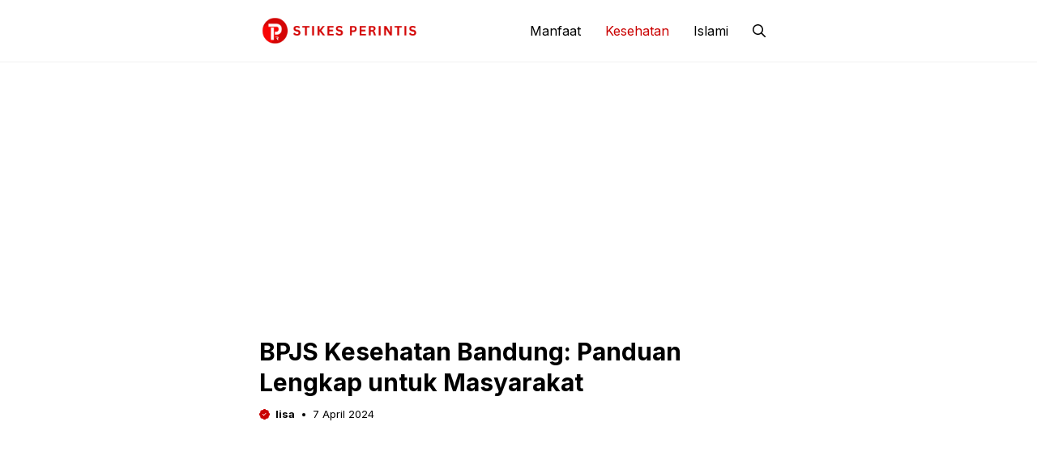

--- FILE ---
content_type: text/html; charset=UTF-8
request_url: https://repo.stikesperintis.ac.id/bpjs-kesehatan-bandung/
body_size: 56346
content:
<!DOCTYPE html>
<html lang="id" prefix="og: https://ogp.me/ns#">
<head>
	<meta charset="UTF-8">
	    <style>
        #wpadminbar #wp-admin-bar-p404_free_top_button .ab-icon:before {
            content: "\f103";
            color: red;
            top: 2px;
        }
    </style>
<meta name="viewport" content="width=device-width, initial-scale=1">
<!-- Optimasi Mesin Pencari oleh Rank Math PRO - https://rankmath.com/ -->
<title>BPJS Kesehatan Bandung: Panduan Lengkap untuk Masyarakat - PERINTIS</title>
<meta name="description" content="Bagi masyarakat Bandung yang ingin mendaftar BPJS Kesehatan, dapat langsung datang ke kantor cabang BPJS Kesehatan Bandung. Persyaratan yang dibutuhkan untuk"/>
<meta name="robots" content="follow, index, max-snippet:-1, max-video-preview:-1, max-image-preview:large"/>
<link rel="canonical" href="https://repo.stikesperintis.ac.id/bpjs-kesehatan-bandung/" />
<meta property="og:locale" content="id_ID" />
<meta property="og:type" content="article" />
<meta property="og:title" content="BPJS Kesehatan Bandung: Panduan Lengkap untuk Masyarakat - PERINTIS" />
<meta property="og:description" content="Bagi masyarakat Bandung yang ingin mendaftar BPJS Kesehatan, dapat langsung datang ke kantor cabang BPJS Kesehatan Bandung. Persyaratan yang dibutuhkan untuk" />
<meta property="og:url" content="https://repo.stikesperintis.ac.id/bpjs-kesehatan-bandung/" />
<meta property="og:site_name" content="PERINTIS" />
<meta property="article:tag" content="bandung" />
<meta property="article:tag" content="bpjs" />
<meta property="article:tag" content="kesehatan" />
<meta property="article:section" content="Kesehatan" />
<meta property="og:image" content="https://repo.stikesperintis.ac.id/wp-content/uploads/2023/08/perintis-white-1.png" />
<meta property="og:image:secure_url" content="https://repo.stikesperintis.ac.id/wp-content/uploads/2023/08/perintis-white-1.png" />
<meta property="og:image:width" content="1200" />
<meta property="og:image:height" content="630" />
<meta property="og:image:alt" content="bpjs kesehatan bandung" />
<meta property="og:image:type" content="image/png" />
<meta property="article:published_time" content="2024-04-07T08:15:05+07:00" />
<meta name="twitter:card" content="summary_large_image" />
<meta name="twitter:title" content="BPJS Kesehatan Bandung: Panduan Lengkap untuk Masyarakat - PERINTIS" />
<meta name="twitter:description" content="Bagi masyarakat Bandung yang ingin mendaftar BPJS Kesehatan, dapat langsung datang ke kantor cabang BPJS Kesehatan Bandung. Persyaratan yang dibutuhkan untuk" />
<meta name="twitter:image" content="https://repo.stikesperintis.ac.id/wp-content/uploads/2023/08/perintis-white-1.png" />
<meta name="twitter:label1" content="Ditulis oleh" />
<meta name="twitter:data1" content="lisa" />
<meta name="twitter:label2" content="Waktunya membaca" />
<meta name="twitter:data2" content="5 menit" />
<script type="application/ld+json" class="rank-math-schema-pro">{"@context":"https://schema.org","@graph":[{"@type":["Person","Organization"],"@id":"https://repo.stikesperintis.ac.id/#person","name":"PERINTIS","logo":{"@type":"ImageObject","@id":"https://repo.stikesperintis.ac.id/#logo","url":"https://repo.stikesperintis.ac.id/wp-content/uploads/2023/09/cropped-perintis-white.png","contentUrl":"https://repo.stikesperintis.ac.id/wp-content/uploads/2023/09/cropped-perintis-white.png","caption":"PERINTIS","inLanguage":"id","width":"263","height":"52"},"image":{"@type":"ImageObject","@id":"https://repo.stikesperintis.ac.id/#logo","url":"https://repo.stikesperintis.ac.id/wp-content/uploads/2023/09/cropped-perintis-white.png","contentUrl":"https://repo.stikesperintis.ac.id/wp-content/uploads/2023/09/cropped-perintis-white.png","caption":"PERINTIS","inLanguage":"id","width":"263","height":"52"}},{"@type":"WebSite","@id":"https://repo.stikesperintis.ac.id/#website","url":"https://repo.stikesperintis.ac.id","name":"PERINTIS","publisher":{"@id":"https://repo.stikesperintis.ac.id/#person"},"inLanguage":"id"},{"@type":"ImageObject","@id":"https://tse1.mm.bing.net/th?q=bpjs%20kesehatan%20bandung","url":"https://tse1.mm.bing.net/th?q=bpjs%20kesehatan%20bandung","width":"200","height":"200","caption":"bpjs kesehatan bandung","inLanguage":"id"},{"@type":"BreadcrumbList","@id":"https://repo.stikesperintis.ac.id/bpjs-kesehatan-bandung/#breadcrumb","itemListElement":[{"@type":"ListItem","position":"1","item":{"@id":"https://repo.stikesperintis.ac.id","name":"Home"}},{"@type":"ListItem","position":"2","item":{"@id":"https://repo.stikesperintis.ac.id/category/kesehatan/","name":"Kesehatan"}},{"@type":"ListItem","position":"3","item":{"@id":"https://repo.stikesperintis.ac.id/bpjs-kesehatan-bandung/","name":"BPJS Kesehatan Bandung: Panduan Lengkap untuk Masyarakat"}}]},{"@type":"WebPage","@id":"https://repo.stikesperintis.ac.id/bpjs-kesehatan-bandung/#webpage","url":"https://repo.stikesperintis.ac.id/bpjs-kesehatan-bandung/","name":"BPJS Kesehatan Bandung: Panduan Lengkap untuk Masyarakat - PERINTIS","datePublished":"2024-04-07T08:15:05+07:00","dateModified":"2024-04-07T08:15:05+07:00","isPartOf":{"@id":"https://repo.stikesperintis.ac.id/#website"},"primaryImageOfPage":{"@id":"https://tse1.mm.bing.net/th?q=bpjs%20kesehatan%20bandung"},"inLanguage":"id","breadcrumb":{"@id":"https://repo.stikesperintis.ac.id/bpjs-kesehatan-bandung/#breadcrumb"}},{"@type":"Person","@id":"https://repo.stikesperintis.ac.id/author/lisa/","name":"lisa","url":"https://repo.stikesperintis.ac.id/author/lisa/","image":{"@type":"ImageObject","@id":"https://secure.gravatar.com/avatar/7a66cabd9234917164eb260a79af60f68a8ab70be44b427f8f0778a757849b42?s=96&amp;d=mm&amp;r=g","url":"https://secure.gravatar.com/avatar/7a66cabd9234917164eb260a79af60f68a8ab70be44b427f8f0778a757849b42?s=96&amp;d=mm&amp;r=g","caption":"lisa","inLanguage":"id"},"sameAs":["https://repo.stikesperintis.ac.id"]},{"@type":"NewsArticle","headline":"BPJS Kesehatan Bandung: Panduan Lengkap untuk Masyarakat - PERINTIS","keywords":"bpjs kesehatan bandung","datePublished":"2024-04-07T08:15:05+07:00","dateModified":"2024-04-07T08:15:05+07:00","articleSection":"Kesehatan","author":{"@id":"https://repo.stikesperintis.ac.id/author/lisa/","name":"lisa"},"publisher":{"@id":"https://repo.stikesperintis.ac.id/#person"},"description":"Bagi masyarakat Bandung yang ingin mendaftar BPJS Kesehatan, dapat langsung datang ke kantor cabang BPJS Kesehatan Bandung. Persyaratan yang dibutuhkan untuk","copyrightYear":"2024","copyrightHolder":{"@id":"https://repo.stikesperintis.ac.id/#person"},"name":"BPJS Kesehatan Bandung: Panduan Lengkap untuk Masyarakat - PERINTIS","@id":"https://repo.stikesperintis.ac.id/bpjs-kesehatan-bandung/#richSnippet","isPartOf":{"@id":"https://repo.stikesperintis.ac.id/bpjs-kesehatan-bandung/#webpage"},"image":{"@id":"https://tse1.mm.bing.net/th?q=bpjs%20kesehatan%20bandung"},"inLanguage":"id","mainEntityOfPage":{"@id":"https://repo.stikesperintis.ac.id/bpjs-kesehatan-bandung/#webpage"}}]}</script>
<!-- /Plugin WordPress Rank Math SEO -->

<link rel='dns-prefetch' href='//static.addtoany.com' />
<link href='https://fonts.gstatic.com' crossorigin rel='preconnect' />
<link href='https://fonts.googleapis.com' crossorigin rel='preconnect' />
<link rel="alternate" type="application/rss+xml" title="PERINTIS &raquo; Feed" href="https://repo.stikesperintis.ac.id/feed/" />
<link rel="alternate" title="oEmbed (JSON)" type="application/json+oembed" href="https://repo.stikesperintis.ac.id/wp-json/oembed/1.0/embed?url=https%3A%2F%2Frepo.stikesperintis.ac.id%2Fbpjs-kesehatan-bandung%2F" />
<link rel="alternate" title="oEmbed (XML)" type="text/xml+oembed" href="https://repo.stikesperintis.ac.id/wp-json/oembed/1.0/embed?url=https%3A%2F%2Frepo.stikesperintis.ac.id%2Fbpjs-kesehatan-bandung%2F&#038;format=xml" />
<link rel="alternate" type="application/rss+xml" title="Feed PERINTIS &raquo; Cerita" href="https://repo.stikesperintis.ac.id/web-stories/feed/"><style id='wp-img-auto-sizes-contain-inline-css'>
img:is([sizes=auto i],[sizes^="auto," i]){contain-intrinsic-size:3000px 1500px}
/*# sourceURL=wp-img-auto-sizes-contain-inline-css */
</style>
<style id='wp-emoji-styles-inline-css'>

	img.wp-smiley, img.emoji {
		display: inline !important;
		border: none !important;
		box-shadow: none !important;
		height: 1em !important;
		width: 1em !important;
		margin: 0 0.07em !important;
		vertical-align: -0.1em !important;
		background: none !important;
		padding: 0 !important;
	}
/*# sourceURL=wp-emoji-styles-inline-css */
</style>
<style id='wp-block-library-inline-css'>
:root{--wp-block-synced-color:#7a00df;--wp-block-synced-color--rgb:122,0,223;--wp-bound-block-color:var(--wp-block-synced-color);--wp-editor-canvas-background:#ddd;--wp-admin-theme-color:#007cba;--wp-admin-theme-color--rgb:0,124,186;--wp-admin-theme-color-darker-10:#006ba1;--wp-admin-theme-color-darker-10--rgb:0,107,160.5;--wp-admin-theme-color-darker-20:#005a87;--wp-admin-theme-color-darker-20--rgb:0,90,135;--wp-admin-border-width-focus:2px}@media (min-resolution:192dpi){:root{--wp-admin-border-width-focus:1.5px}}.wp-element-button{cursor:pointer}:root .has-very-light-gray-background-color{background-color:#eee}:root .has-very-dark-gray-background-color{background-color:#313131}:root .has-very-light-gray-color{color:#eee}:root .has-very-dark-gray-color{color:#313131}:root .has-vivid-green-cyan-to-vivid-cyan-blue-gradient-background{background:linear-gradient(135deg,#00d084,#0693e3)}:root .has-purple-crush-gradient-background{background:linear-gradient(135deg,#34e2e4,#4721fb 50%,#ab1dfe)}:root .has-hazy-dawn-gradient-background{background:linear-gradient(135deg,#faaca8,#dad0ec)}:root .has-subdued-olive-gradient-background{background:linear-gradient(135deg,#fafae1,#67a671)}:root .has-atomic-cream-gradient-background{background:linear-gradient(135deg,#fdd79a,#004a59)}:root .has-nightshade-gradient-background{background:linear-gradient(135deg,#330968,#31cdcf)}:root .has-midnight-gradient-background{background:linear-gradient(135deg,#020381,#2874fc)}:root{--wp--preset--font-size--normal:16px;--wp--preset--font-size--huge:42px}.has-regular-font-size{font-size:1em}.has-larger-font-size{font-size:2.625em}.has-normal-font-size{font-size:var(--wp--preset--font-size--normal)}.has-huge-font-size{font-size:var(--wp--preset--font-size--huge)}.has-text-align-center{text-align:center}.has-text-align-left{text-align:left}.has-text-align-right{text-align:right}.has-fit-text{white-space:nowrap!important}#end-resizable-editor-section{display:none}.aligncenter{clear:both}.items-justified-left{justify-content:flex-start}.items-justified-center{justify-content:center}.items-justified-right{justify-content:flex-end}.items-justified-space-between{justify-content:space-between}.screen-reader-text{border:0;clip-path:inset(50%);height:1px;margin:-1px;overflow:hidden;padding:0;position:absolute;width:1px;word-wrap:normal!important}.screen-reader-text:focus{background-color:#ddd;clip-path:none;color:#444;display:block;font-size:1em;height:auto;left:5px;line-height:normal;padding:15px 23px 14px;text-decoration:none;top:5px;width:auto;z-index:100000}html :where(.has-border-color){border-style:solid}html :where([style*=border-top-color]){border-top-style:solid}html :where([style*=border-right-color]){border-right-style:solid}html :where([style*=border-bottom-color]){border-bottom-style:solid}html :where([style*=border-left-color]){border-left-style:solid}html :where([style*=border-width]){border-style:solid}html :where([style*=border-top-width]){border-top-style:solid}html :where([style*=border-right-width]){border-right-style:solid}html :where([style*=border-bottom-width]){border-bottom-style:solid}html :where([style*=border-left-width]){border-left-style:solid}html :where(img[class*=wp-image-]){height:auto;max-width:100%}:where(figure){margin:0 0 1em}html :where(.is-position-sticky){--wp-admin--admin-bar--position-offset:var(--wp-admin--admin-bar--height,0px)}@media screen and (max-width:600px){html :where(.is-position-sticky){--wp-admin--admin-bar--position-offset:0px}}

/*# sourceURL=wp-block-library-inline-css */
</style><style id='wp-block-image-inline-css'>
.wp-block-image>a,.wp-block-image>figure>a{display:inline-block}.wp-block-image img{box-sizing:border-box;height:auto;max-width:100%;vertical-align:bottom}@media not (prefers-reduced-motion){.wp-block-image img.hide{visibility:hidden}.wp-block-image img.show{animation:show-content-image .4s}}.wp-block-image[style*=border-radius] img,.wp-block-image[style*=border-radius]>a{border-radius:inherit}.wp-block-image.has-custom-border img{box-sizing:border-box}.wp-block-image.aligncenter{text-align:center}.wp-block-image.alignfull>a,.wp-block-image.alignwide>a{width:100%}.wp-block-image.alignfull img,.wp-block-image.alignwide img{height:auto;width:100%}.wp-block-image .aligncenter,.wp-block-image .alignleft,.wp-block-image .alignright,.wp-block-image.aligncenter,.wp-block-image.alignleft,.wp-block-image.alignright{display:table}.wp-block-image .aligncenter>figcaption,.wp-block-image .alignleft>figcaption,.wp-block-image .alignright>figcaption,.wp-block-image.aligncenter>figcaption,.wp-block-image.alignleft>figcaption,.wp-block-image.alignright>figcaption{caption-side:bottom;display:table-caption}.wp-block-image .alignleft{float:left;margin:.5em 1em .5em 0}.wp-block-image .alignright{float:right;margin:.5em 0 .5em 1em}.wp-block-image .aligncenter{margin-left:auto;margin-right:auto}.wp-block-image :where(figcaption){margin-bottom:1em;margin-top:.5em}.wp-block-image.is-style-circle-mask img{border-radius:9999px}@supports ((-webkit-mask-image:none) or (mask-image:none)) or (-webkit-mask-image:none){.wp-block-image.is-style-circle-mask img{border-radius:0;-webkit-mask-image:url('data:image/svg+xml;utf8,<svg viewBox="0 0 100 100" xmlns="http://www.w3.org/2000/svg"><circle cx="50" cy="50" r="50"/></svg>');mask-image:url('data:image/svg+xml;utf8,<svg viewBox="0 0 100 100" xmlns="http://www.w3.org/2000/svg"><circle cx="50" cy="50" r="50"/></svg>');mask-mode:alpha;-webkit-mask-position:center;mask-position:center;-webkit-mask-repeat:no-repeat;mask-repeat:no-repeat;-webkit-mask-size:contain;mask-size:contain}}:root :where(.wp-block-image.is-style-rounded img,.wp-block-image .is-style-rounded img){border-radius:9999px}.wp-block-image figure{margin:0}.wp-lightbox-container{display:flex;flex-direction:column;position:relative}.wp-lightbox-container img{cursor:zoom-in}.wp-lightbox-container img:hover+button{opacity:1}.wp-lightbox-container button{align-items:center;backdrop-filter:blur(16px) saturate(180%);background-color:#5a5a5a40;border:none;border-radius:4px;cursor:zoom-in;display:flex;height:20px;justify-content:center;opacity:0;padding:0;position:absolute;right:16px;text-align:center;top:16px;width:20px;z-index:100}@media not (prefers-reduced-motion){.wp-lightbox-container button{transition:opacity .2s ease}}.wp-lightbox-container button:focus-visible{outline:3px auto #5a5a5a40;outline:3px auto -webkit-focus-ring-color;outline-offset:3px}.wp-lightbox-container button:hover{cursor:pointer;opacity:1}.wp-lightbox-container button:focus{opacity:1}.wp-lightbox-container button:focus,.wp-lightbox-container button:hover,.wp-lightbox-container button:not(:hover):not(:active):not(.has-background){background-color:#5a5a5a40;border:none}.wp-lightbox-overlay{box-sizing:border-box;cursor:zoom-out;height:100vh;left:0;overflow:hidden;position:fixed;top:0;visibility:hidden;width:100%;z-index:100000}.wp-lightbox-overlay .close-button{align-items:center;cursor:pointer;display:flex;justify-content:center;min-height:40px;min-width:40px;padding:0;position:absolute;right:calc(env(safe-area-inset-right) + 16px);top:calc(env(safe-area-inset-top) + 16px);z-index:5000000}.wp-lightbox-overlay .close-button:focus,.wp-lightbox-overlay .close-button:hover,.wp-lightbox-overlay .close-button:not(:hover):not(:active):not(.has-background){background:none;border:none}.wp-lightbox-overlay .lightbox-image-container{height:var(--wp--lightbox-container-height);left:50%;overflow:hidden;position:absolute;top:50%;transform:translate(-50%,-50%);transform-origin:top left;width:var(--wp--lightbox-container-width);z-index:9999999999}.wp-lightbox-overlay .wp-block-image{align-items:center;box-sizing:border-box;display:flex;height:100%;justify-content:center;margin:0;position:relative;transform-origin:0 0;width:100%;z-index:3000000}.wp-lightbox-overlay .wp-block-image img{height:var(--wp--lightbox-image-height);min-height:var(--wp--lightbox-image-height);min-width:var(--wp--lightbox-image-width);width:var(--wp--lightbox-image-width)}.wp-lightbox-overlay .wp-block-image figcaption{display:none}.wp-lightbox-overlay button{background:none;border:none}.wp-lightbox-overlay .scrim{background-color:#fff;height:100%;opacity:.9;position:absolute;width:100%;z-index:2000000}.wp-lightbox-overlay.active{visibility:visible}@media not (prefers-reduced-motion){.wp-lightbox-overlay.active{animation:turn-on-visibility .25s both}.wp-lightbox-overlay.active img{animation:turn-on-visibility .35s both}.wp-lightbox-overlay.show-closing-animation:not(.active){animation:turn-off-visibility .35s both}.wp-lightbox-overlay.show-closing-animation:not(.active) img{animation:turn-off-visibility .25s both}.wp-lightbox-overlay.zoom.active{animation:none;opacity:1;visibility:visible}.wp-lightbox-overlay.zoom.active .lightbox-image-container{animation:lightbox-zoom-in .4s}.wp-lightbox-overlay.zoom.active .lightbox-image-container img{animation:none}.wp-lightbox-overlay.zoom.active .scrim{animation:turn-on-visibility .4s forwards}.wp-lightbox-overlay.zoom.show-closing-animation:not(.active){animation:none}.wp-lightbox-overlay.zoom.show-closing-animation:not(.active) .lightbox-image-container{animation:lightbox-zoom-out .4s}.wp-lightbox-overlay.zoom.show-closing-animation:not(.active) .lightbox-image-container img{animation:none}.wp-lightbox-overlay.zoom.show-closing-animation:not(.active) .scrim{animation:turn-off-visibility .4s forwards}}@keyframes show-content-image{0%{visibility:hidden}99%{visibility:hidden}to{visibility:visible}}@keyframes turn-on-visibility{0%{opacity:0}to{opacity:1}}@keyframes turn-off-visibility{0%{opacity:1;visibility:visible}99%{opacity:0;visibility:visible}to{opacity:0;visibility:hidden}}@keyframes lightbox-zoom-in{0%{transform:translate(calc((-100vw + var(--wp--lightbox-scrollbar-width))/2 + var(--wp--lightbox-initial-left-position)),calc(-50vh + var(--wp--lightbox-initial-top-position))) scale(var(--wp--lightbox-scale))}to{transform:translate(-50%,-50%) scale(1)}}@keyframes lightbox-zoom-out{0%{transform:translate(-50%,-50%) scale(1);visibility:visible}99%{visibility:visible}to{transform:translate(calc((-100vw + var(--wp--lightbox-scrollbar-width))/2 + var(--wp--lightbox-initial-left-position)),calc(-50vh + var(--wp--lightbox-initial-top-position))) scale(var(--wp--lightbox-scale));visibility:hidden}}
/*# sourceURL=https://repo.stikesperintis.ac.id/wp-includes/blocks/image/style.min.css */
</style>
<style id='wp-block-post-terms-inline-css'>
.wp-block-post-terms{box-sizing:border-box}.wp-block-post-terms .wp-block-post-terms__separator{white-space:pre-wrap}
/*# sourceURL=https://repo.stikesperintis.ac.id/wp-includes/blocks/post-terms/style.min.css */
</style>
<style id='global-styles-inline-css'>
:root{--wp--preset--aspect-ratio--square: 1;--wp--preset--aspect-ratio--4-3: 4/3;--wp--preset--aspect-ratio--3-4: 3/4;--wp--preset--aspect-ratio--3-2: 3/2;--wp--preset--aspect-ratio--2-3: 2/3;--wp--preset--aspect-ratio--16-9: 16/9;--wp--preset--aspect-ratio--9-16: 9/16;--wp--preset--color--black: #000000;--wp--preset--color--cyan-bluish-gray: #abb8c3;--wp--preset--color--white: #ffffff;--wp--preset--color--pale-pink: #f78da7;--wp--preset--color--vivid-red: #cf2e2e;--wp--preset--color--luminous-vivid-orange: #ff6900;--wp--preset--color--luminous-vivid-amber: #fcb900;--wp--preset--color--light-green-cyan: #7bdcb5;--wp--preset--color--vivid-green-cyan: #00d084;--wp--preset--color--pale-cyan-blue: #8ed1fc;--wp--preset--color--vivid-cyan-blue: #0693e3;--wp--preset--color--vivid-purple: #9b51e0;--wp--preset--color--contrast: var(--contrast);--wp--preset--color--contrast-2: var(--contrast-2);--wp--preset--color--base-2: var(--base-2);--wp--preset--color--accent: var(--accent);--wp--preset--color--tax-bg: var(--tax-bg);--wp--preset--color--tax-color: var(--tax-color);--wp--preset--color--base-3: var(--base-3);--wp--preset--gradient--vivid-cyan-blue-to-vivid-purple: linear-gradient(135deg,rgb(6,147,227) 0%,rgb(155,81,224) 100%);--wp--preset--gradient--light-green-cyan-to-vivid-green-cyan: linear-gradient(135deg,rgb(122,220,180) 0%,rgb(0,208,130) 100%);--wp--preset--gradient--luminous-vivid-amber-to-luminous-vivid-orange: linear-gradient(135deg,rgb(252,185,0) 0%,rgb(255,105,0) 100%);--wp--preset--gradient--luminous-vivid-orange-to-vivid-red: linear-gradient(135deg,rgb(255,105,0) 0%,rgb(207,46,46) 100%);--wp--preset--gradient--very-light-gray-to-cyan-bluish-gray: linear-gradient(135deg,rgb(238,238,238) 0%,rgb(169,184,195) 100%);--wp--preset--gradient--cool-to-warm-spectrum: linear-gradient(135deg,rgb(74,234,220) 0%,rgb(151,120,209) 20%,rgb(207,42,186) 40%,rgb(238,44,130) 60%,rgb(251,105,98) 80%,rgb(254,248,76) 100%);--wp--preset--gradient--blush-light-purple: linear-gradient(135deg,rgb(255,206,236) 0%,rgb(152,150,240) 100%);--wp--preset--gradient--blush-bordeaux: linear-gradient(135deg,rgb(254,205,165) 0%,rgb(254,45,45) 50%,rgb(107,0,62) 100%);--wp--preset--gradient--luminous-dusk: linear-gradient(135deg,rgb(255,203,112) 0%,rgb(199,81,192) 50%,rgb(65,88,208) 100%);--wp--preset--gradient--pale-ocean: linear-gradient(135deg,rgb(255,245,203) 0%,rgb(182,227,212) 50%,rgb(51,167,181) 100%);--wp--preset--gradient--electric-grass: linear-gradient(135deg,rgb(202,248,128) 0%,rgb(113,206,126) 100%);--wp--preset--gradient--midnight: linear-gradient(135deg,rgb(2,3,129) 0%,rgb(40,116,252) 100%);--wp--preset--font-size--small: 13px;--wp--preset--font-size--medium: 20px;--wp--preset--font-size--large: 36px;--wp--preset--font-size--x-large: 42px;--wp--preset--spacing--20: 0.44rem;--wp--preset--spacing--30: 0.67rem;--wp--preset--spacing--40: 1rem;--wp--preset--spacing--50: 1.5rem;--wp--preset--spacing--60: 2.25rem;--wp--preset--spacing--70: 3.38rem;--wp--preset--spacing--80: 5.06rem;--wp--preset--shadow--natural: 6px 6px 9px rgba(0, 0, 0, 0.2);--wp--preset--shadow--deep: 12px 12px 50px rgba(0, 0, 0, 0.4);--wp--preset--shadow--sharp: 6px 6px 0px rgba(0, 0, 0, 0.2);--wp--preset--shadow--outlined: 6px 6px 0px -3px rgb(255, 255, 255), 6px 6px rgb(0, 0, 0);--wp--preset--shadow--crisp: 6px 6px 0px rgb(0, 0, 0);}:where(.is-layout-flex){gap: 0.5em;}:where(.is-layout-grid){gap: 0.5em;}body .is-layout-flex{display: flex;}.is-layout-flex{flex-wrap: wrap;align-items: center;}.is-layout-flex > :is(*, div){margin: 0;}body .is-layout-grid{display: grid;}.is-layout-grid > :is(*, div){margin: 0;}:where(.wp-block-columns.is-layout-flex){gap: 2em;}:where(.wp-block-columns.is-layout-grid){gap: 2em;}:where(.wp-block-post-template.is-layout-flex){gap: 1.25em;}:where(.wp-block-post-template.is-layout-grid){gap: 1.25em;}.has-black-color{color: var(--wp--preset--color--black) !important;}.has-cyan-bluish-gray-color{color: var(--wp--preset--color--cyan-bluish-gray) !important;}.has-white-color{color: var(--wp--preset--color--white) !important;}.has-pale-pink-color{color: var(--wp--preset--color--pale-pink) !important;}.has-vivid-red-color{color: var(--wp--preset--color--vivid-red) !important;}.has-luminous-vivid-orange-color{color: var(--wp--preset--color--luminous-vivid-orange) !important;}.has-luminous-vivid-amber-color{color: var(--wp--preset--color--luminous-vivid-amber) !important;}.has-light-green-cyan-color{color: var(--wp--preset--color--light-green-cyan) !important;}.has-vivid-green-cyan-color{color: var(--wp--preset--color--vivid-green-cyan) !important;}.has-pale-cyan-blue-color{color: var(--wp--preset--color--pale-cyan-blue) !important;}.has-vivid-cyan-blue-color{color: var(--wp--preset--color--vivid-cyan-blue) !important;}.has-vivid-purple-color{color: var(--wp--preset--color--vivid-purple) !important;}.has-black-background-color{background-color: var(--wp--preset--color--black) !important;}.has-cyan-bluish-gray-background-color{background-color: var(--wp--preset--color--cyan-bluish-gray) !important;}.has-white-background-color{background-color: var(--wp--preset--color--white) !important;}.has-pale-pink-background-color{background-color: var(--wp--preset--color--pale-pink) !important;}.has-vivid-red-background-color{background-color: var(--wp--preset--color--vivid-red) !important;}.has-luminous-vivid-orange-background-color{background-color: var(--wp--preset--color--luminous-vivid-orange) !important;}.has-luminous-vivid-amber-background-color{background-color: var(--wp--preset--color--luminous-vivid-amber) !important;}.has-light-green-cyan-background-color{background-color: var(--wp--preset--color--light-green-cyan) !important;}.has-vivid-green-cyan-background-color{background-color: var(--wp--preset--color--vivid-green-cyan) !important;}.has-pale-cyan-blue-background-color{background-color: var(--wp--preset--color--pale-cyan-blue) !important;}.has-vivid-cyan-blue-background-color{background-color: var(--wp--preset--color--vivid-cyan-blue) !important;}.has-vivid-purple-background-color{background-color: var(--wp--preset--color--vivid-purple) !important;}.has-black-border-color{border-color: var(--wp--preset--color--black) !important;}.has-cyan-bluish-gray-border-color{border-color: var(--wp--preset--color--cyan-bluish-gray) !important;}.has-white-border-color{border-color: var(--wp--preset--color--white) !important;}.has-pale-pink-border-color{border-color: var(--wp--preset--color--pale-pink) !important;}.has-vivid-red-border-color{border-color: var(--wp--preset--color--vivid-red) !important;}.has-luminous-vivid-orange-border-color{border-color: var(--wp--preset--color--luminous-vivid-orange) !important;}.has-luminous-vivid-amber-border-color{border-color: var(--wp--preset--color--luminous-vivid-amber) !important;}.has-light-green-cyan-border-color{border-color: var(--wp--preset--color--light-green-cyan) !important;}.has-vivid-green-cyan-border-color{border-color: var(--wp--preset--color--vivid-green-cyan) !important;}.has-pale-cyan-blue-border-color{border-color: var(--wp--preset--color--pale-cyan-blue) !important;}.has-vivid-cyan-blue-border-color{border-color: var(--wp--preset--color--vivid-cyan-blue) !important;}.has-vivid-purple-border-color{border-color: var(--wp--preset--color--vivid-purple) !important;}.has-vivid-cyan-blue-to-vivid-purple-gradient-background{background: var(--wp--preset--gradient--vivid-cyan-blue-to-vivid-purple) !important;}.has-light-green-cyan-to-vivid-green-cyan-gradient-background{background: var(--wp--preset--gradient--light-green-cyan-to-vivid-green-cyan) !important;}.has-luminous-vivid-amber-to-luminous-vivid-orange-gradient-background{background: var(--wp--preset--gradient--luminous-vivid-amber-to-luminous-vivid-orange) !important;}.has-luminous-vivid-orange-to-vivid-red-gradient-background{background: var(--wp--preset--gradient--luminous-vivid-orange-to-vivid-red) !important;}.has-very-light-gray-to-cyan-bluish-gray-gradient-background{background: var(--wp--preset--gradient--very-light-gray-to-cyan-bluish-gray) !important;}.has-cool-to-warm-spectrum-gradient-background{background: var(--wp--preset--gradient--cool-to-warm-spectrum) !important;}.has-blush-light-purple-gradient-background{background: var(--wp--preset--gradient--blush-light-purple) !important;}.has-blush-bordeaux-gradient-background{background: var(--wp--preset--gradient--blush-bordeaux) !important;}.has-luminous-dusk-gradient-background{background: var(--wp--preset--gradient--luminous-dusk) !important;}.has-pale-ocean-gradient-background{background: var(--wp--preset--gradient--pale-ocean) !important;}.has-electric-grass-gradient-background{background: var(--wp--preset--gradient--electric-grass) !important;}.has-midnight-gradient-background{background: var(--wp--preset--gradient--midnight) !important;}.has-small-font-size{font-size: var(--wp--preset--font-size--small) !important;}.has-medium-font-size{font-size: var(--wp--preset--font-size--medium) !important;}.has-large-font-size{font-size: var(--wp--preset--font-size--large) !important;}.has-x-large-font-size{font-size: var(--wp--preset--font-size--x-large) !important;}
/*# sourceURL=global-styles-inline-css */
</style>

<style id='classic-theme-styles-inline-css'>
/*! This file is auto-generated */
.wp-block-button__link{color:#fff;background-color:#32373c;border-radius:9999px;box-shadow:none;text-decoration:none;padding:calc(.667em + 2px) calc(1.333em + 2px);font-size:1.125em}.wp-block-file__button{background:#32373c;color:#fff;text-decoration:none}
/*# sourceURL=/wp-includes/css/classic-themes.min.css */
</style>
<link rel='stylesheet' id='ez-toc-css' href='https://repo.stikesperintis.ac.id/wp-content/plugins/easy-table-of-contents/assets/css/screen.min.css?ver=2.0.74' media='all' />
<style id='ez-toc-inline-css'>
div#ez-toc-container .ez-toc-title {font-size: 120%;}div#ez-toc-container .ez-toc-title {font-weight: 500;}div#ez-toc-container ul li , div#ez-toc-container ul li a {font-size: 95%;}div#ez-toc-container ul li , div#ez-toc-container ul li a {font-weight: 500;}div#ez-toc-container nav ul ul li {font-size: 90%;}div#ez-toc-container {width: 100%;}
.ez-toc-container-direction {direction: ltr;}.ez-toc-counter ul{counter-reset: item ;}.ez-toc-counter nav ul li a::before {content: counters(item, '.', decimal) '. ';display: inline-block;counter-increment: item;flex-grow: 0;flex-shrink: 0;margin-right: .2em; float: left; }.ez-toc-widget-direction {direction: ltr;}.ez-toc-widget-container ul{counter-reset: item ;}.ez-toc-widget-container nav ul li a::before {content: counters(item, '.', decimal) '. ';display: inline-block;counter-increment: item;flex-grow: 0;flex-shrink: 0;margin-right: .2em; float: left; }
/*# sourceURL=ez-toc-inline-css */
</style>
<link rel='stylesheet' id='owl-style-css' href='https://repo.stikesperintis.ac.id/wp-content/themes/gpblogpro/css/owl.carousel.min.css?ver=6.9' media='all' />
<link rel='stylesheet' id='owl-theme-style-css' href='https://repo.stikesperintis.ac.id/wp-content/themes/gpblogpro/css/owl.theme.default.min.css?ver=6.9' media='all' />
<link rel='stylesheet' id='generate-style-css' href='https://repo.stikesperintis.ac.id/wp-content/themes/generatepress/assets/css/main.min.css?ver=3.6.0' media='all' />
<style id='generate-style-inline-css'>
body{background-color:#ffffff;color:var(--contrast);}a{color:var(--accent);}a:hover, a:focus, a:active{color:var(--contrast);}.grid-container{max-width:640px;}.wp-block-group__inner-container{max-width:640px;margin-left:auto;margin-right:auto;}.site-header .header-image{width:200px;}:root{--contrast:#000000;--contrast-2:#000063;--base-2:#fff;--accent:#ca0000;--tax-bg:#f1f1f1;--tax-color:#000;--base-3:#dbdbdb;}:root .has-contrast-color{color:var(--contrast);}:root .has-contrast-background-color{background-color:var(--contrast);}:root .has-contrast-2-color{color:var(--contrast-2);}:root .has-contrast-2-background-color{background-color:var(--contrast-2);}:root .has-base-2-color{color:var(--base-2);}:root .has-base-2-background-color{background-color:var(--base-2);}:root .has-accent-color{color:var(--accent);}:root .has-accent-background-color{background-color:var(--accent);}:root .has-tax-bg-color{color:var(--tax-bg);}:root .has-tax-bg-background-color{background-color:var(--tax-bg);}:root .has-tax-color-color{color:var(--tax-color);}:root .has-tax-color-background-color{background-color:var(--tax-color);}:root .has-base-3-color{color:var(--base-3);}:root .has-base-3-background-color{background-color:var(--base-3);}.gp-modal:not(.gp-modal--open):not(.gp-modal--transition){display:none;}.gp-modal--transition:not(.gp-modal--open){pointer-events:none;}.gp-modal-overlay:not(.gp-modal-overlay--open):not(.gp-modal--transition){display:none;}.gp-modal__overlay{display:none;position:fixed;top:0;left:0;right:0;bottom:0;background:rgba(0,0,0,0.2);display:flex;justify-content:center;align-items:center;z-index:10000;backdrop-filter:blur(3px);transition:opacity 500ms ease;opacity:0;}.gp-modal--open:not(.gp-modal--transition) .gp-modal__overlay{opacity:1;}.gp-modal__container{max-width:100%;max-height:100vh;transform:scale(0.9);transition:transform 500ms ease;padding:0 10px;}.gp-modal--open:not(.gp-modal--transition) .gp-modal__container{transform:scale(1);}.search-modal-fields{display:flex;}.gp-search-modal .gp-modal__overlay{align-items:flex-start;padding-top:25vh;background:var(--gp-search-modal-overlay-bg-color);}.search-modal-form{width:500px;max-width:100%;background-color:var(--gp-search-modal-bg-color);color:var(--gp-search-modal-text-color);}.search-modal-form .search-field, .search-modal-form .search-field:focus{width:100%;height:60px;background-color:transparent;border:0;appearance:none;color:currentColor;}.search-modal-fields button, .search-modal-fields button:active, .search-modal-fields button:focus, .search-modal-fields button:hover{background-color:transparent;border:0;color:currentColor;width:60px;}body, button, input, select, textarea{font-family:Inter, sans-serif;font-size:16px;}body{line-height:25px;}h1.entry-title{font-family:Inter, sans-serif;font-weight:700;font-size:26px;line-height:34px;}h2{font-family:Inter, sans-serif;font-weight:700;font-size:22px;line-height:30px;}@media (max-width:768px){h2{font-size:20px;line-height:28px;}}h3{font-family:Inter, sans-serif;font-weight:bold;font-size:18px;line-height:26px;}@media (max-width:768px){h3{font-size:16px;line-height:24px;}}h1{font-family:Inter, sans-serif;font-weight:bold;font-size:26px;line-height:34px;}.main-navigation a, .main-navigation .menu-toggle, .main-navigation .menu-bar-items{font-family:Inter, sans-serif;font-weight:normal;font-size:16px;}.widget-title{font-family:Inter, sans-serif;font-weight:bold;font-size:22px;}.dynamic-entry-content{font-family:Inter, sans-serif;font-size:16px;line-height:26px;}.top-bar{background-color:#636363;color:#ffffff;}.site-header{background-color:rgba(255,255,255,0);}.main-title a,.main-title a:hover{color:var(--contrast);}.site-description{color:var(--contrast-2);}.main-navigation,.main-navigation ul ul{background-color:rgba(219,219,219,0);}.main-navigation .main-nav ul li a, .main-navigation .menu-toggle, .main-navigation .menu-bar-items{color:var(--contrast);}.main-navigation .main-nav ul li:not([class*="current-menu-"]):hover > a, .main-navigation .main-nav ul li:not([class*="current-menu-"]):focus > a, .main-navigation .main-nav ul li.sfHover:not([class*="current-menu-"]) > a, .main-navigation .menu-bar-item:hover > a, .main-navigation .menu-bar-item.sfHover > a{color:var(--accent);}button.menu-toggle:hover,button.menu-toggle:focus{color:var(--contrast);}.main-navigation .main-nav ul li[class*="current-menu-"] > a{color:var(--accent);}.navigation-search input[type="search"],.navigation-search input[type="search"]:active, .navigation-search input[type="search"]:focus, .main-navigation .main-nav ul li.search-item.active > a, .main-navigation .menu-bar-items .search-item.active > a{color:var(--accent);}.main-navigation ul ul{background-color:#ffffff;}.entry-title a{color:var(--contrast);}.entry-title a:hover{color:var(--contrast-2);}.entry-meta{color:var(--contrast-2);}.sidebar .widget{background-color:var(--base-3);}.footer-widgets{background-color:var(--base-3);}.site-info{background-color:var(--base-3);}input[type="text"],input[type="email"],input[type="url"],input[type="password"],input[type="search"],input[type="tel"],input[type="number"],textarea,select{color:var(--contrast);background-color:var(--base-2);border-color:var(--base);}input[type="text"]:focus,input[type="email"]:focus,input[type="url"]:focus,input[type="password"]:focus,input[type="search"]:focus,input[type="tel"]:focus,input[type="number"]:focus,textarea:focus,select:focus{color:var(--contrast);background-color:var(--base-2);border-color:var(--contrast-3);}button,html input[type="button"],input[type="reset"],input[type="submit"],a.button,a.wp-block-button__link:not(.has-background){color:var(--base-2);background-color:var(--accent);}button:hover,html input[type="button"]:hover,input[type="reset"]:hover,input[type="submit"]:hover,a.button:hover,button:focus,html input[type="button"]:focus,input[type="reset"]:focus,input[type="submit"]:focus,a.button:focus,a.wp-block-button__link:not(.has-background):active,a.wp-block-button__link:not(.has-background):focus,a.wp-block-button__link:not(.has-background):hover{background-color:var(--contrast-2);}a.generate-back-to-top{background-color:rgba( 0,0,0,0.4 );color:#ffffff;}a.generate-back-to-top:hover,a.generate-back-to-top:focus{background-color:rgba( 0,0,0,0.6 );color:#ffffff;}:root{--gp-search-modal-bg-color:var(--base-3);--gp-search-modal-text-color:var(--contrast);--gp-search-modal-overlay-bg-color:rgba(0,0,0,0.2);}@media (max-width: 1024px){.main-navigation .menu-bar-item:hover > a, .main-navigation .menu-bar-item.sfHover > a{background:none;color:var(--contrast);}}.inside-header{padding:18px 0px 18px 0px;}.nav-below-header .main-navigation .inside-navigation.grid-container, .nav-above-header .main-navigation .inside-navigation.grid-container{padding:0px 15px 0px 15px;}.separate-containers .inside-article, .separate-containers .comments-area, .separate-containers .page-header, .separate-containers .paging-navigation, .one-container .site-content, .inside-page-header{padding:0px;}.site-main .wp-block-group__inner-container{padding:0px;}.separate-containers .paging-navigation{padding-top:20px;padding-bottom:20px;}.entry-content .alignwide, body:not(.no-sidebar) .entry-content .alignfull{margin-left:-0px;width:calc(100% + 0px);max-width:calc(100% + 0px);}.one-container.right-sidebar .site-main,.one-container.both-right .site-main{margin-right:0px;}.one-container.left-sidebar .site-main,.one-container.both-left .site-main{margin-left:0px;}.one-container.both-sidebars .site-main{margin:0px;}.sidebar .widget, .page-header, .widget-area .main-navigation, .site-main > *{margin-bottom:0px;}.separate-containers .site-main{margin:0px;}.both-right .inside-left-sidebar,.both-left .inside-left-sidebar{margin-right:0px;}.both-right .inside-right-sidebar,.both-left .inside-right-sidebar{margin-left:0px;}.one-container.archive .post:not(:last-child):not(.is-loop-template-item), .one-container.blog .post:not(:last-child):not(.is-loop-template-item){padding-bottom:0px;}.separate-containers .featured-image{margin-top:0px;}.separate-containers .inside-right-sidebar, .separate-containers .inside-left-sidebar{margin-top:0px;margin-bottom:0px;}.main-navigation .main-nav ul li a,.menu-toggle,.main-navigation .menu-bar-item > a{padding-left:15px;padding-right:15px;line-height:40px;}.main-navigation .main-nav ul ul li a{padding:10px 15px 10px 15px;}.main-navigation ul ul{width:230px;}.navigation-search input[type="search"]{height:40px;}.rtl .menu-item-has-children .dropdown-menu-toggle{padding-left:15px;}.menu-item-has-children .dropdown-menu-toggle{padding-right:15px;}.rtl .main-navigation .main-nav ul li.menu-item-has-children > a{padding-right:15px;}.widget-area .widget{padding:0px;}@media (max-width:768px){.separate-containers .inside-article, .separate-containers .comments-area, .separate-containers .page-header, .separate-containers .paging-navigation, .one-container .site-content, .inside-page-header{padding:0px;}.site-main .wp-block-group__inner-container{padding:0px;}.inside-top-bar{padding-right:30px;padding-left:30px;}.inside-header{padding-top:10px;padding-right:20px;padding-bottom:10px;padding-left:20px;}.widget-area .widget{padding-top:0px;padding-right:0px;padding-bottom:0px;padding-left:0px;}.footer-widgets-container{padding-top:30px;padding-right:30px;padding-bottom:30px;padding-left:30px;}.inside-site-info{padding-right:30px;padding-left:30px;}.entry-content .alignwide, body:not(.no-sidebar) .entry-content .alignfull{margin-left:-0px;width:calc(100% + 0px);max-width:calc(100% + 0px);}.one-container .site-main .paging-navigation{margin-bottom:0px;}}/* End cached CSS */.is-right-sidebar{width:30%;}.is-left-sidebar{width:50%;}.site-content .content-area{width:100%;}@media (max-width: 1024px){.main-navigation .menu-toggle,.sidebar-nav-mobile:not(#sticky-placeholder){display:block;}.main-navigation ul,.gen-sidebar-nav,.main-navigation:not(.slideout-navigation):not(.toggled) .main-nav > ul,.has-inline-mobile-toggle #site-navigation .inside-navigation > *:not(.navigation-search):not(.main-nav){display:none;}.nav-align-right .inside-navigation,.nav-align-center .inside-navigation{justify-content:space-between;}.has-inline-mobile-toggle .mobile-menu-control-wrapper{display:flex;flex-wrap:wrap;}.has-inline-mobile-toggle .inside-header{flex-direction:row;text-align:left;flex-wrap:wrap;}.has-inline-mobile-toggle .header-widget,.has-inline-mobile-toggle #site-navigation{flex-basis:100%;}.nav-float-left .has-inline-mobile-toggle #site-navigation{order:10;}}
.dynamic-author-image-rounded{border-radius:100%;}.dynamic-featured-image, .dynamic-author-image{vertical-align:middle;}.one-container.blog .dynamic-content-template:not(:last-child), .one-container.archive .dynamic-content-template:not(:last-child){padding-bottom:0px;}.dynamic-entry-excerpt > p:last-child{margin-bottom:0px;}
/*# sourceURL=generate-style-inline-css */
</style>
<link rel='stylesheet' id='generate-child-css' href='https://repo.stikesperintis.ac.id/wp-content/themes/gpblogpro/style.css?ver=1693550977' media='all' />
<link rel='stylesheet' id='generate-google-fonts-css' href='https://fonts.googleapis.com/css?family=Inter%3A100%2C200%2C300%2Cregular%2C500%2C600%2C700%2C800%2C900&#038;display=auto&#038;ver=3.6.0' media='all' />
<link rel='stylesheet' id='addtoany-css' href='https://repo.stikesperintis.ac.id/wp-content/plugins/add-to-any/addtoany.min.css?ver=1.16' media='all' />
<style id='generateblocks-inline-css'>
.gb-container.gb-tabs__item:not(.gb-tabs__item-open){display:none;}.gb-container-ff1cfe28{display:block;padding-top:50px;padding-bottom:50px;background-color:var(--accent);}.gb-container-b1d97514{display:flex;column-gap:35px;}.gb-container-d048af9b{width:70%;}.gb-container-e8a1b5f9{display:flex;flex-direction:column;row-gap:5px;font-size:16px;color:var(--base-2);}.gb-container-e8a1b5f9 a{color:var(--base-2);}.gb-container-e8a1b5f9 a:hover{color:var(--tax-bg);}.gb-container-ac5bd20c{width:30%;}.gb-container-dcb2115c{display:flex;flex-direction:column;row-gap:10px;font-size:16px;color:var(--base-2);}.gb-container-dcb2115c a{color:var(--base-2);}.gb-container-dcb2115c a:hover{color:var(--tax-bg);}.gb-container-724f70ef{display:flex;padding-top:25px;margin-top:35px;border-top:1px solid rgba(255, 255, 255, 0.3);}.gb-container-a3f5a4b4{width:100%;}.gb-container-6512a804{font-size:12px;margin-bottom:0px;color:var(--contrast);}.gb-container-6512a804 a{color:var(--accent);}.gb-container-f5921ff7{max-width:640px;padding-bottom:20px;margin-top:10px;margin-right:auto;margin-left:auto;border-bottom:0px solid var(--tax-bg);}.gb-container-b161566f{display:flex;align-items:center;margin-top:8px;margin-bottom:0px;}.gb-container-9535921e{width:100%;display:flex;font-size:13px;}.gb-container-38fd96a4{margin-top:40px;border:0px solid var(--accent);background-color:rgba(255, 255, 255, 0.03);}.gb-container-90f1067f > .gb-inside-container{padding:0;}.gb-grid-wrapper > .gb-grid-column-90f1067f{width:100%;}.gb-grid-wrapper > .gb-grid-column-90f1067f > .gb-container{display:flex;flex-direction:column;height:100%;}.gb-container-cb62781d{display:flex;align-items:center;column-gap:15px;}.gb-container-95a3926b{width:10%;}.gb-container-1b3adf69{width:90%;}.gb-container-51c47e52{margin-top:25px;margin-bottom:25px;}.gb-container-32077528{margin-top:35px;}.gb-container-ef8a68d7{display:flex;column-gap:20px;padding:20px;border-radius:8px;border:1px solid var(--tax-bg);}.gb-container-ff040dbf{display:inline-flex;flex-direction:column;justify-content:center;font-size:14px;}.gb-container-5398f6d7{margin-top:35px;}.gb-container-566d934b{max-width:640px;display:block;position:relative;padding:10px;margin:10px auto;}.gb-container-aea23eac > .gb-inside-container{padding:0;}.gb-grid-wrapper > .gb-grid-column-aea23eac{width:100%;}.gb-grid-wrapper > .gb-grid-column-aea23eac > .gb-container{display:flex;flex-direction:column;height:100%;}.gb-container-9268e234{border-bottom:1px solid #f1f1f1;}.gb-container-9268e234 > .gb-inside-container{padding-bottom:15px;padding-left:55px;}.gb-grid-wrapper > .gb-grid-column-9268e234{width:100px;flex-grow:1;}.gb-grid-wrapper > .gb-grid-column-9268e234 > .gb-container{display:flex;flex-direction:column;height:100%;}.gb-container-3decef02{margin-bottom:30px;}.gb-container-3e80c22a > .gb-inside-container{padding:0;}.gb-grid-wrapper > .gb-grid-column-3e80c22a{width:100%;}.gb-grid-wrapper > .gb-grid-column-3e80c22a > .gb-container{display:flex;flex-direction:column;height:100%;}.gb-container-878fa513{display:flex;align-items:center;column-gap:15px;}.gb-container-5e43d8b6{width:20%;}.gb-container-cc3fc815{width:80%;}.gb-container-1b1a8ad2{height:1px;max-height:1px;margin-bottom:30px;}h2.gb-headline-d4b6152f{color:var(--base-2);}div.gb-headline-313001bf{font-size:16px;text-align:left;margin-bottom:20px;color:#ffffff;}p.gb-headline-89f3cc4f{display:flex;align-items:center;margin-bottom:0px;}p.gb-headline-89f3cc4f .gb-icon{line-height:0;padding-right:0.5em;}p.gb-headline-89f3cc4f .gb-icon svg{width:1em;height:1em;fill:currentColor;}h2.gb-headline-982e7eaa{color:var(--base-2);}p.gb-headline-087a3650{margin-bottom:0px;}p.gb-headline-0877b7f6{margin-bottom:0px;}p.gb-headline-5c6e74cc{margin-bottom:0px;}p.gb-headline-92888515{margin-bottom:0px;}div.gb-headline-ae19627a{font-size:13px;text-align:center;color:#ffffff;}h1.gb-headline-4c329f9e{font-size:30px;line-height:38px;margin-bottom:5px;}p.gb-headline-24ef81a5{display:flex;align-items:center;font-weight:bold;margin-bottom:0px;}p.gb-headline-24ef81a5 a{color:var(--contrast);}p.gb-headline-24ef81a5 a:hover{color:var(--contrast-2);}p.gb-headline-24ef81a5 .gb-icon{line-height:0;color:var(--accent);padding-right:0.5em;}p.gb-headline-24ef81a5 .gb-icon svg{width:1em;height:1em;fill:currentColor;}p.gb-headline-45876206{display:flex;align-items:center;margin-bottom:0px;}p.gb-headline-45876206 .gb-icon{line-height:0;padding-right:0.5px;}p.gb-headline-45876206 .gb-icon svg{width:22px;height:22px;fill:currentColor;}h2.gb-headline-4ae9af0b{font-size:16px;font-weight:700;margin-bottom:0px;color:var(--contrast);}h2.gb-headline-4ae9af0b a{color:var(--contrast);}h2.gb-headline-4ae9af0b a:hover{color:var(--accent);}p.gb-headline-a92d3444{font-size:14px;line-height:1.4em;font-weight:400;margin-bottom:0px;color:var(--contrast);}p.gb-headline-a92d3444 a{color:var(--contrast);}p.gb-headline-a92d3444 a:hover{color:var(--accent);}p.gb-headline-f4e1759c{font-weight:bold;margin-bottom:10px;}h2.gb-headline-6a61d62e{font-size:18px;line-height:24px;margin-bottom:0px;}h2.gb-headline-6a61d62e a{color:var(--contrast);}h2.gb-headline-6a61d62e a:hover{color:var(--accent);}h2.gb-headline-7cf627fe{margin-bottom:10px;}h2.gb-headline-6e312add{margin-bottom:20px;}h2.gb-headline-a372588d{margin-bottom:20px;}p.gb-headline-5bd8f7ae{font-size:16px;font-weight:500;margin-bottom:0px;color:var(--contrast);}p.gb-headline-5bd8f7ae a{color:var(--contrast);}p.gb-headline-5bd8f7ae a:hover{color:var(--accent);}h2.gb-headline-b759ec67{margin-bottom:20px;}p.gb-headline-c10b6933{font-size:16px;font-weight:500;margin-bottom:0px;color:var(--contrast);}p.gb-headline-c10b6933 a{color:var(--contrast);}p.gb-headline-c10b6933 a:hover{color:var(--accent);}.gb-grid-wrapper-b4c01f30{display:flex;flex-wrap:wrap;row-gap:15px;}.gb-grid-wrapper-b4c01f30 > .gb-grid-column{box-sizing:border-box;}.gb-grid-wrapper-38920485{display:flex;flex-wrap:wrap;row-gap:15px;}.gb-grid-wrapper-38920485 > .gb-grid-column{box-sizing:border-box;}.gb-grid-wrapper-d95af884{display:flex;flex-wrap:wrap;}.gb-grid-wrapper-d95af884 > .gb-grid-column{box-sizing:border-box;}.gb-grid-wrapper-ff680d38{display:flex;flex-wrap:wrap;row-gap:20px;}.gb-grid-wrapper-ff680d38 > .gb-grid-column{box-sizing:border-box;}.gb-image-2c22752b{border-radius:5px;width:50100%;object-fit:cover;vertical-align:middle;}.gb-image-7e905bb1{border-radius:50px;width:60px;object-fit:cover;vertical-align:middle;}.gb-image-f6861531{border-radius:5px;width:50100%;object-fit:cover;vertical-align:middle;}@media (max-width: 1024px) {.gb-container-ff1cfe28{margin-top:20px;}.gb-container-b1d97514{flex-direction:column;justify-content:center;row-gap:35px;padding-right:0px;padding-left:0px;}.gb-container-d048af9b{width:100%;}.gb-grid-wrapper > .gb-grid-column-d048af9b{width:100%;}.gb-container-e8a1b5f9{flex-direction:column;align-items:flex-start;}.gb-container-ac5bd20c{width:100%;}.gb-grid-wrapper > .gb-grid-column-ac5bd20c{width:100%;}.gb-container-dcb2115c{flex-direction:row;flex-wrap:wrap;align-items:flex-start;justify-content:flex-start;column-gap:15px;}.gb-container-724f70ef{display:flex;flex-direction:row;align-items:center;}.gb-container-a3f5a4b4{width:40%;text-align:right;}.gb-grid-wrapper > .gb-grid-column-a3f5a4b4{width:40%;}.gb-container-f5921ff7{padding-right:0px;padding-left:0px;margin-top:10px;}.gb-container-cb62781d{align-items:flex-start;}.gb-container-d60ffbe1{padding-right:0px;padding-left:0px;}.gb-container-addb49ed{padding-right:0px;padding-left:0px;}.gb-container-3decef02{padding-right:0px;padding-left:0px;}.gb-container-1b1a8ad2{padding-right:0px;padding-left:0px;}div.gb-headline-313001bf{text-align:left;padding-right:0px;padding-left:0px;}h2.gb-headline-982e7eaa{text-align:left;}div.gb-headline-ae19627a{text-align:left;margin-top:0px;}h1.gb-headline-4c329f9e{font-size:28px;line-height:36px;}.gb-image-7e905bb1{width:120px;}}@media (max-width: 767px) {.gb-container-ff1cfe28{padding-right:20px;padding-left:20px;}.gb-container-a3f5a4b4{width:100%;text-align:left;}.gb-grid-wrapper > .gb-grid-column-a3f5a4b4{width:100%;}.gb-grid-wrapper > .gb-grid-column-90f1067f{width:100%;}.gb-container-cb62781d{align-items:flex-start;}.gb-container-95a3926b{width:20%;}.gb-grid-wrapper > .gb-grid-column-95a3926b{width:20%;}.gb-container-1b3adf69{width:80%;}.gb-grid-wrapper > .gb-grid-column-1b3adf69{width:80%;}.gb-container-ef8a68d7{flex-direction:column;align-items:center;row-gap:15px;}.gb-container-ff040dbf{text-align:center;}.gb-grid-wrapper > .gb-grid-column-aea23eac{width:100%;}.gb-grid-wrapper > .gb-grid-column-3e80c22a{width:100%;}div.gb-headline-ae19627a{font-size:11px;text-align:right;margin-top:0px;}h1.gb-headline-4c329f9e{line-height:34px;}h2.gb-headline-6a61d62e{text-align:center;}.gb-block-image-7e905bb1{text-align:center;}.gb-image-7e905bb1{width:80px;}}:root{--gb-container-width:640px;}.gb-container .wp-block-image img{vertical-align:middle;}.gb-grid-wrapper .wp-block-image{margin-bottom:0;}.gb-highlight{background:none;}.gb-shape{line-height:0;}.gb-container-link{position:absolute;top:0;right:0;bottom:0;left:0;z-index:99;}
/*# sourceURL=generateblocks-inline-css */
</style>
<link rel='stylesheet' id='generate-blog-css' href='https://repo.stikesperintis.ac.id/wp-content/plugins/gp-premium/blog/functions/css/style.min.css?ver=2.5.3' media='all' />
<link rel='stylesheet' id='generate-offside-css' href='https://repo.stikesperintis.ac.id/wp-content/plugins/gp-premium/menu-plus/functions/css/offside.min.css?ver=2.5.3' media='all' />
<style id='generate-offside-inline-css'>
:root{--gp-slideout-width:265px;}.slideout-navigation.main-navigation{background-color:var(--base-2);}.slideout-navigation.main-navigation .main-nav ul li a{color:var(--contrast);}.slideout-navigation.main-navigation ul ul{background-color:#ffffff;}.slideout-navigation.main-navigation .main-nav ul ul li a{color:var(--contrast);}.slideout-navigation.main-navigation .main-nav ul li:not([class*="current-menu-"]):hover > a, .slideout-navigation.main-navigation .main-nav ul li:not([class*="current-menu-"]):focus > a, .slideout-navigation.main-navigation .main-nav ul li.sfHover:not([class*="current-menu-"]) > a{color:var(--accent);}.slideout-navigation.main-navigation .main-nav ul ul li:not([class*="current-menu-"]):hover > a, .slideout-navigation.main-navigation .main-nav ul ul li:not([class*="current-menu-"]):focus > a, .slideout-navigation.main-navigation .main-nav ul ul li.sfHover:not([class*="current-menu-"]) > a{color:var(--accent);}.slideout-navigation.main-navigation .main-nav ul li[class*="current-menu-"] > a{color:var(--accent);}.slideout-navigation.main-navigation .main-nav ul ul li[class*="current-menu-"] > a{color:var(--accent);}.slideout-navigation, .slideout-navigation a{color:var(--contrast);}.slideout-navigation button.slideout-exit{color:var(--contrast);padding-left:15px;padding-right:15px;}.slide-opened nav.toggled .menu-toggle:before{display:none;}@media (max-width: 1024px){.menu-bar-item.slideout-toggle{display:none;}}
/*# sourceURL=generate-offside-inline-css */
</style>
<link rel='stylesheet' id='generate-navigation-branding-css' href='https://repo.stikesperintis.ac.id/wp-content/plugins/gp-premium/menu-plus/functions/css/navigation-branding-flex.min.css?ver=2.5.3' media='all' />
<style id='generate-navigation-branding-inline-css'>
@media (max-width: 1024px){.site-header, #site-navigation, #sticky-navigation{display:none !important;opacity:0.0;}#mobile-header{display:block !important;width:100% !important;}#mobile-header .main-nav > ul{display:none;}#mobile-header.toggled .main-nav > ul, #mobile-header .menu-toggle, #mobile-header .mobile-bar-items{display:block;}#mobile-header .main-nav{-ms-flex:0 0 100%;flex:0 0 100%;-webkit-box-ordinal-group:5;-ms-flex-order:4;order:4;}}.main-navigation.has-branding .inside-navigation.grid-container, .main-navigation.has-branding.grid-container .inside-navigation:not(.grid-container){padding:0px;}.main-navigation.has-branding:not(.grid-container) .inside-navigation:not(.grid-container) .navigation-branding{margin-left:10px;}.navigation-branding img, .site-logo.mobile-header-logo img{height:40px;width:auto;}.navigation-branding .main-title{line-height:40px;}@media (max-width: 1024px){.main-navigation.has-branding.nav-align-center .menu-bar-items, .main-navigation.has-sticky-branding.navigation-stick.nav-align-center .menu-bar-items{margin-left:auto;}.navigation-branding{margin-right:auto;margin-left:10px;}.navigation-branding .main-title, .mobile-header-navigation .site-logo{margin-left:10px;}.main-navigation.has-branding .inside-navigation.grid-container{padding:0px;}}
/*# sourceURL=generate-navigation-branding-inline-css */
</style>
<script id="addtoany-core-js-before">
window.a2a_config=window.a2a_config||{};a2a_config.callbacks=[];a2a_config.overlays=[];a2a_config.templates={};a2a_localize = {
	Share: "Share",
	Save: "Save",
	Subscribe: "Subscribe",
	Email: "Email",
	Bookmark: "Bookmark",
	ShowAll: "Show all",
	ShowLess: "Show less",
	FindServices: "Find service(s)",
	FindAnyServiceToAddTo: "Instantly find any service to add to",
	PoweredBy: "Powered by",
	ShareViaEmail: "Share via email",
	SubscribeViaEmail: "Subscribe via email",
	BookmarkInYourBrowser: "Bookmark in your browser",
	BookmarkInstructions: "Press Ctrl+D or \u2318+D to bookmark this page",
	AddToYourFavorites: "Add to your favorites",
	SendFromWebOrProgram: "Send from any email address or email program",
	EmailProgram: "Email program",
	More: "More&#8230;",
	ThanksForSharing: "Thanks for sharing!",
	ThanksForFollowing: "Thanks for following!"
};


//# sourceURL=addtoany-core-js-before
</script>
<script defer src="https://static.addtoany.com/menu/page.js" id="addtoany-core-js"></script>
<script src="https://repo.stikesperintis.ac.id/wp-includes/js/jquery/jquery.min.js?ver=3.7.1" id="jquery-core-js"></script>
<script src="https://repo.stikesperintis.ac.id/wp-includes/js/jquery/jquery-migrate.min.js?ver=3.4.1" id="jquery-migrate-js"></script>
<script defer src="https://repo.stikesperintis.ac.id/wp-content/plugins/add-to-any/addtoany.min.js?ver=1.1" id="addtoany-jquery-js"></script>
<script src="https://repo.stikesperintis.ac.id/wp-content/themes/gpblogpro/js/jquery-3.7.0.min.js?ver=6.9" id="jquerylibs-js"></script>
<script src="https://repo.stikesperintis.ac.id/wp-content/themes/gpblogpro/js/owl.carousel.min.js?ver=6.9" id="owljs-js"></script>
<script src="https://repo.stikesperintis.ac.id/wp-content/themes/gpblogpro/js/custom.js?ver=6.9" id="customjs-js"></script>
<link rel="https://api.w.org/" href="https://repo.stikesperintis.ac.id/wp-json/" /><link rel="alternate" title="JSON" type="application/json" href="https://repo.stikesperintis.ac.id/wp-json/wp/v2/posts/658" /><link rel="EditURI" type="application/rsd+xml" title="RSD" href="https://repo.stikesperintis.ac.id/xmlrpc.php?rsd" />
<meta name="generator" content="WordPress 6.9" />
<link rel='shortlink' href='https://repo.stikesperintis.ac.id/?p=658' />
<!-- FIFU: meta tags for featured image (begin) -->
<meta property="og:image" content="https://tse1.mm.bing.net/th?q=bpjs%20kesehatan%20bandung" />
<!-- FIFU: meta tags for featured image (end) --><meta name="twitter:image" content="https://tse1.mm.bing.net/th?q=bpjs%20kesehatan%20bandung" /><link rel="apple-touch-icon" sizes="180x180" href="/wp-content/uploads/fbrfg/apple-touch-icon.png">
<link rel="icon" type="image/png" sizes="32x32" href="/wp-content/uploads/fbrfg/favicon-32x32.png">
<link rel="icon" type="image/png" sizes="16x16" href="/wp-content/uploads/fbrfg/favicon-16x16.png">
<link rel="manifest" href="/wp-content/uploads/fbrfg/site.webmanifest">
<link rel="mask-icon" href="/wp-content/uploads/fbrfg/safari-pinned-tab.svg" color="#5bbad5">
<link rel="shortcut icon" href="/wp-content/uploads/fbrfg/favicon.ico">
<meta name="msapplication-TileColor" content="#da532c">
<meta name="msapplication-config" content="/wp-content/uploads/fbrfg/browserconfig.xml">
<meta name="theme-color" content="#ffffff"><script id="google_gtagjs" src="https://www.googletagmanager.com/gtag/js?id=G-TP781VPSN2" async></script>
<script id="google_gtagjs-inline">
window.dataLayer = window.dataLayer || [];function gtag(){dataLayer.push(arguments);}gtag('js', new Date());gtag('config', 'G-TP781VPSN2', {} );
</script>
<link rel="icon" href="https://repo.stikesperintis.ac.id/wp-content/uploads/2023/08/cropped-perintis-white-32x32.png" sizes="32x32" />
<link rel="icon" href="https://repo.stikesperintis.ac.id/wp-content/uploads/2023/08/cropped-perintis-white-192x192.png" sizes="192x192" />
<link rel="apple-touch-icon" href="https://repo.stikesperintis.ac.id/wp-content/uploads/2023/08/cropped-perintis-white-180x180.png" />
<meta name="msapplication-TileImage" content="https://repo.stikesperintis.ac.id/wp-content/uploads/2023/08/cropped-perintis-white-270x270.png" />
		<style id="wp-custom-css">
			#anchor-ad {
    width: 100%!important;
    max-height: 60px!important;
    position: fixed;
    top: 0; /* Position at the top */
    left: 50%; /* Center horizontally */
    transform: translateX(-50%); /* Center horizontally */
    background-color: #11156C; /* Background color */
    cursor: pointer;
    z-index: 999; /* Ensure it's on top of other content */
}

.close-button {
		padding:5px;
    position: absolute;
    top: 0px;
    right: 0px;
    cursor: pointer;
    font-size: 32px;
    font-weight: bold;
		color: white;
		background-color:red;
}

.modal-background {
    position: fixed; /* Stay in place */
    z-index: 9999; /* Sit on top */
    left: 0;
    top: 0;
    overflow: auto; /* Enable scroll if needed */
}

.modal-container {
    position: fixed;
    bottom: 0; /* Changed from top to bottom */
    left: 50%;
    transform: translateX(-50%); /* Only horizontally centered */
		min-width:337px;
		max-width:100%;
	  max-height:80%;
    background: white;
    box-shadow: 0 4px 8px rgba(0,0,0,0.1);
    box-sizing: border-box;
}

.modal-content {
		min-width:337px;
		max-width:100%;
    margin: 5px;
    overflow-y: auto; /* Enable vertical scroll if needed */
}

.modal-content h2 {
    margin: 0px 15px 10px 15px;
}
.unique-modal {
    display: none;
    position: fixed;
    z-index: 999;
    left: 0;
    top: 0;
    width: 100%;
    height: 100%;
    overflow: auto;
    background-color: rgba(0,0,0,0.5);
    justify-content: center;
    align-items: flex-start;
}

.unique-modal-content {
    background-color: #fff;
    margin: 20px auto;
    padding: 20px;
    border: 1px solid #888;
    border-radius: 20px;
    width: 80%;
    max-width: 400px;
    box-shadow: 0 5px 15px rgba(0,0,0,0.3);
}

.unique-modal-buttons {
    display: flex;
    justify-content: space-between;
    margin-top: 20px;
}

.unique-btn {
    padding: 8px 16px;
    font-size: 14px;
    border-radius: 20px;
    border: none;
    cursor: pointer;
}

.unique-btn:hover {
    background-color: #ddd;
}		</style>
		<link rel="preload" as="image" href="https://tse1.mm.bing.net/th?q=manfaat%20daun%20kapuk&#038;w=1280&#038;h=720&#038;c=5&#038;rs=1&#038;p=0"><link rel="preload" as="image" href="https://tse1.mm.bing.net/th?q=manfaat%20daun%20rosemary&#038;w=1280&#038;h=720&#038;c=5&#038;rs=1&#038;p=0"><link rel="preload" as="image" href="https://tse1.mm.bing.net/th?q=manfaat%20daun%20sirsak%20kering&#038;w=1280&#038;h=720&#038;c=5&#038;rs=1&#038;p=0"><link rel="preload" as="image" href="https://tse1.mm.bing.net/th?q=manfaat%20daun%20kapuk&#038;w=1280&#038;h=720&#038;c=5&#038;rs=1&#038;p=0"><link rel="preload" as="image" href="https://tse1.mm.bing.net/th?q=manfaat%20daun%20rosemary&#038;w=1280&#038;h=720&#038;c=5&#038;rs=1&#038;p=0"><link rel="preload" as="image" href="https://tse1.mm.bing.net/th?q=manfaat%20daun%20sirsak%20kering&#038;w=1280&#038;h=720&#038;c=5&#038;rs=1&#038;p=0"><link rel="preload" as="image" href="https://tse1.mm.bing.net/th?q=manfaat%20daun%20sirih%20cina&#038;w=1280&#038;h=720&#038;c=5&#038;rs=1&#038;p=0"><link rel="preload" as="image" href="https://tse1.mm.bing.net/th?q=manfaat%20minum%20air%20rebusan%20daun%20kelor&#038;w=1280&#038;h=720&#038;c=5&#038;rs=1&#038;p=0"><link rel="preload" as="image" href="https://tse1.mm.bing.net/th?q=manfaat%20air%20rebusan%20daun%20salam&#038;w=1280&#038;h=720&#038;c=5&#038;rs=1&#038;p=0"><link rel="preload" as="image" href="https://tse1.mm.bing.net/th?q=manfaat%20daun%20telo&#038;w=1280&#038;h=720&#038;c=5&#038;rs=1&#038;p=0"><link rel="preload" as="image" href="https://tse1.mm.bing.net/th?q=manfaat%20daun%20angkung&#038;w=1280&#038;h=720&#038;c=5&#038;rs=1&#038;p=0"><link rel="preload" as="image" href="https://tse1.mm.bing.net/th?q=manfaat%20daun%20randa%20midang&#038;w=1280&#038;h=720&#038;c=5&#038;rs=1&#038;p=0"><link rel="preload" as="image" href="https://tse1.mm.bing.net/th?q=manfaat%20daun%20katarak&#038;w=1280&#038;h=720&#038;c=5&#038;rs=1&#038;p=0"></head>














<body class="wp-singular post-template-default single single-post postid-658 single-format-standard wp-custom-logo wp-embed-responsive wp-theme-generatepress wp-child-theme-gpblogpro post-image-above-header post-image-aligned-center slideout-enabled slideout-mobile sticky-menu-fade mobile-header mobile-header-logo no-sidebar nav-float-right separate-containers header-aligned-left dropdown-hover featured-image-active" itemtype="https://schema.org/Blog" itemscope>
	<a class="screen-reader-text skip-link" href="#content" title="Langsung ke isi">Langsung ke isi</a>		<header class="site-header has-inline-mobile-toggle" id="masthead" aria-label="Situs"  itemtype="https://schema.org/WPHeader" itemscope>
			<div class="inside-header grid-container">
				<div class="site-logo">
					<a href="https://repo.stikesperintis.ac.id/" rel="home">
						<img  class="header-image is-logo-image" alt="PERINTIS" src="https://repo.stikesperintis.ac.id/wp-content/uploads/2023/09/cropped-perintis-white.png" srcset="https://repo.stikesperintis.ac.id/wp-content/uploads/2023/09/cropped-perintis-white.png 1x, https://repo.stikesperintis.ac.id/wp-content/uploads/2023/09/cropped-perintis-white.png 2x" width="263" height="52" />
					</a>
				</div>	<nav class="main-navigation mobile-menu-control-wrapper" id="mobile-menu-control-wrapper" aria-label="Toggle Ponsel">
		<div class="menu-bar-items">	<span class="menu-bar-item">
		<a href="#" role="button" aria-label="Buka Pencarian" aria-haspopup="dialog" aria-controls="gp-search" data-gpmodal-trigger="gp-search"><span class="gp-icon icon-search"><svg viewBox="0 0 512 512" aria-hidden="true" xmlns="http://www.w3.org/2000/svg" width="1em" height="1em"><path fill-rule="evenodd" clip-rule="evenodd" d="M208 48c-88.366 0-160 71.634-160 160s71.634 160 160 160 160-71.634 160-160S296.366 48 208 48zM0 208C0 93.125 93.125 0 208 0s208 93.125 208 208c0 48.741-16.765 93.566-44.843 129.024l133.826 134.018c9.366 9.379 9.355 24.575-.025 33.941-9.379 9.366-24.575 9.355-33.941-.025L337.238 370.987C301.747 399.167 256.839 416 208 416 93.125 416 0 322.875 0 208z" /></svg><svg viewBox="0 0 512 512" aria-hidden="true" xmlns="http://www.w3.org/2000/svg" width="1em" height="1em"><path d="M71.029 71.029c9.373-9.372 24.569-9.372 33.942 0L256 222.059l151.029-151.03c9.373-9.372 24.569-9.372 33.942 0 9.372 9.373 9.372 24.569 0 33.942L289.941 256l151.03 151.029c9.372 9.373 9.372 24.569 0 33.942-9.373 9.372-24.569 9.372-33.942 0L256 289.941l-151.029 151.03c-9.373 9.372-24.569 9.372-33.942 0-9.372-9.373-9.372-24.569 0-33.942L222.059 256 71.029 104.971c-9.372-9.373-9.372-24.569 0-33.942z" /></svg></span></a>
	</span>
	</div>		<button data-nav="site-navigation" class="menu-toggle" aria-controls="generate-slideout-menu" aria-expanded="false">
			<span class="gp-icon icon-menu-bars"><svg viewBox="0 0 512 512" aria-hidden="true" xmlns="http://www.w3.org/2000/svg" width="1em" height="1em"><path d="M0 96c0-13.255 10.745-24 24-24h464c13.255 0 24 10.745 24 24s-10.745 24-24 24H24c-13.255 0-24-10.745-24-24zm0 160c0-13.255 10.745-24 24-24h464c13.255 0 24 10.745 24 24s-10.745 24-24 24H24c-13.255 0-24-10.745-24-24zm0 160c0-13.255 10.745-24 24-24h464c13.255 0 24 10.745 24 24s-10.745 24-24 24H24c-13.255 0-24-10.745-24-24z" /></svg><svg viewBox="0 0 512 512" aria-hidden="true" xmlns="http://www.w3.org/2000/svg" width="1em" height="1em"><path d="M71.029 71.029c9.373-9.372 24.569-9.372 33.942 0L256 222.059l151.029-151.03c9.373-9.372 24.569-9.372 33.942 0 9.372 9.373 9.372 24.569 0 33.942L289.941 256l151.03 151.029c9.372 9.373 9.372 24.569 0 33.942-9.373 9.372-24.569 9.372-33.942 0L256 289.941l-151.029 151.03c-9.373 9.372-24.569 9.372-33.942 0-9.372-9.373-9.372-24.569 0-33.942L222.059 256 71.029 104.971c-9.372-9.373-9.372-24.569 0-33.942z" /></svg></span><span class="screen-reader-text">Menu</span>		</button>
	</nav>
			<nav class="main-navigation nav-align-right has-menu-bar-items sub-menu-right" id="site-navigation" aria-label="Utama"  itemtype="https://schema.org/SiteNavigationElement" itemscope>
			<div class="inside-navigation grid-container">
								<button class="menu-toggle" aria-controls="generate-slideout-menu" aria-expanded="false">
					<span class="gp-icon icon-menu-bars"><svg viewBox="0 0 512 512" aria-hidden="true" xmlns="http://www.w3.org/2000/svg" width="1em" height="1em"><path d="M0 96c0-13.255 10.745-24 24-24h464c13.255 0 24 10.745 24 24s-10.745 24-24 24H24c-13.255 0-24-10.745-24-24zm0 160c0-13.255 10.745-24 24-24h464c13.255 0 24 10.745 24 24s-10.745 24-24 24H24c-13.255 0-24-10.745-24-24zm0 160c0-13.255 10.745-24 24-24h464c13.255 0 24 10.745 24 24s-10.745 24-24 24H24c-13.255 0-24-10.745-24-24z" /></svg><svg viewBox="0 0 512 512" aria-hidden="true" xmlns="http://www.w3.org/2000/svg" width="1em" height="1em"><path d="M71.029 71.029c9.373-9.372 24.569-9.372 33.942 0L256 222.059l151.029-151.03c9.373-9.372 24.569-9.372 33.942 0 9.372 9.373 9.372 24.569 0 33.942L289.941 256l151.03 151.029c9.372 9.373 9.372 24.569 0 33.942-9.373 9.372-24.569 9.372-33.942 0L256 289.941l-151.029 151.03c-9.373 9.372-24.569 9.372-33.942 0-9.372-9.373-9.372-24.569 0-33.942L222.059 256 71.029 104.971c-9.372-9.373-9.372-24.569 0-33.942z" /></svg></span><span class="screen-reader-text">Menu</span>				</button>
				<div id="primary-menu" class="main-nav"><ul id="menu-main-menu" class=" menu sf-menu"><li id="menu-item-16" class="menu-item menu-item-type-taxonomy menu-item-object-category menu-item-16"><a href="https://repo.stikesperintis.ac.id/category/manfaat/">Manfaat</a></li>
<li id="menu-item-15" class="menu-item menu-item-type-taxonomy menu-item-object-category current-post-ancestor current-menu-parent current-post-parent menu-item-15"><a href="https://repo.stikesperintis.ac.id/category/kesehatan/">Kesehatan</a></li>
<li id="menu-item-14" class="menu-item menu-item-type-taxonomy menu-item-object-category menu-item-14"><a href="https://repo.stikesperintis.ac.id/category/islami/">Islami</a></li>
</ul></div><div class="menu-bar-items">	<span class="menu-bar-item">
		<a href="#" role="button" aria-label="Buka Pencarian" aria-haspopup="dialog" aria-controls="gp-search" data-gpmodal-trigger="gp-search"><span class="gp-icon icon-search"><svg viewBox="0 0 512 512" aria-hidden="true" xmlns="http://www.w3.org/2000/svg" width="1em" height="1em"><path fill-rule="evenodd" clip-rule="evenodd" d="M208 48c-88.366 0-160 71.634-160 160s71.634 160 160 160 160-71.634 160-160S296.366 48 208 48zM0 208C0 93.125 93.125 0 208 0s208 93.125 208 208c0 48.741-16.765 93.566-44.843 129.024l133.826 134.018c9.366 9.379 9.355 24.575-.025 33.941-9.379 9.366-24.575 9.355-33.941-.025L337.238 370.987C301.747 399.167 256.839 416 208 416 93.125 416 0 322.875 0 208z" /></svg><svg viewBox="0 0 512 512" aria-hidden="true" xmlns="http://www.w3.org/2000/svg" width="1em" height="1em"><path d="M71.029 71.029c9.373-9.372 24.569-9.372 33.942 0L256 222.059l151.029-151.03c9.373-9.372 24.569-9.372 33.942 0 9.372 9.373 9.372 24.569 0 33.942L289.941 256l151.03 151.029c9.372 9.373 9.372 24.569 0 33.942-9.373 9.372-24.569 9.372-33.942 0L256 289.941l-151.029 151.03c-9.373 9.372-24.569 9.372-33.942 0-9.372-9.373-9.372-24.569 0-33.942L222.059 256 71.029 104.971c-9.372-9.373-9.372-24.569 0-33.942z" /></svg></span></a>
	</span>
	</div>			</div>
		</nav>
					</div>
		</header>
				<nav id="mobile-header" itemtype="https://schema.org/SiteNavigationElement" itemscope class="main-navigation mobile-header-navigation has-branding has-menu-bar-items">
			<div class="inside-navigation grid-container grid-parent">
				<div class="site-logo mobile-header-logo">
						<a href="https://repo.stikesperintis.ac.id/" title="PERINTIS" rel="home">
							<img src="https://repo.stikesperintis.ac.id/wp-content/uploads/2023/09/cropped-perintis-white.png" alt="PERINTIS" class="is-logo-image" width="263" height="52" />
						</a>
					</div>					<button class="menu-toggle" aria-controls="mobile-menu" aria-expanded="false">
						<span class="gp-icon icon-menu-bars"><svg viewBox="0 0 512 512" aria-hidden="true" xmlns="http://www.w3.org/2000/svg" width="1em" height="1em"><path d="M0 96c0-13.255 10.745-24 24-24h464c13.255 0 24 10.745 24 24s-10.745 24-24 24H24c-13.255 0-24-10.745-24-24zm0 160c0-13.255 10.745-24 24-24h464c13.255 0 24 10.745 24 24s-10.745 24-24 24H24c-13.255 0-24-10.745-24-24zm0 160c0-13.255 10.745-24 24-24h464c13.255 0 24 10.745 24 24s-10.745 24-24 24H24c-13.255 0-24-10.745-24-24z" /></svg><svg viewBox="0 0 512 512" aria-hidden="true" xmlns="http://www.w3.org/2000/svg" width="1em" height="1em"><path d="M71.029 71.029c9.373-9.372 24.569-9.372 33.942 0L256 222.059l151.029-151.03c9.373-9.372 24.569-9.372 33.942 0 9.372 9.373 9.372 24.569 0 33.942L289.941 256l151.03 151.029c9.372 9.373 9.372 24.569 0 33.942-9.373 9.372-24.569 9.372-33.942 0L256 289.941l-151.029 151.03c-9.373 9.372-24.569 9.372-33.942 0-9.372-9.373-9.372-24.569 0-33.942L222.059 256 71.029 104.971c-9.372-9.373-9.372-24.569 0-33.942z" /></svg></span><span class="screen-reader-text">Menu</span>					</button>
					<div id="mobile-menu" class="main-nav"><ul id="menu-main-menu-1" class=" menu sf-menu"><li class="menu-item menu-item-type-taxonomy menu-item-object-category menu-item-16"><a href="https://repo.stikesperintis.ac.id/category/manfaat/">Manfaat</a></li>
<li class="menu-item menu-item-type-taxonomy menu-item-object-category current-post-ancestor current-menu-parent current-post-parent menu-item-15"><a href="https://repo.stikesperintis.ac.id/category/kesehatan/">Kesehatan</a></li>
<li class="menu-item menu-item-type-taxonomy menu-item-object-category menu-item-14"><a href="https://repo.stikesperintis.ac.id/category/islami/">Islami</a></li>
</ul></div><div class="menu-bar-items">	<span class="menu-bar-item">
		<a href="#" role="button" aria-label="Buka Pencarian" aria-haspopup="dialog" aria-controls="gp-search" data-gpmodal-trigger="gp-search"><span class="gp-icon icon-search"><svg viewBox="0 0 512 512" aria-hidden="true" xmlns="http://www.w3.org/2000/svg" width="1em" height="1em"><path fill-rule="evenodd" clip-rule="evenodd" d="M208 48c-88.366 0-160 71.634-160 160s71.634 160 160 160 160-71.634 160-160S296.366 48 208 48zM0 208C0 93.125 93.125 0 208 0s208 93.125 208 208c0 48.741-16.765 93.566-44.843 129.024l133.826 134.018c9.366 9.379 9.355 24.575-.025 33.941-9.379 9.366-24.575 9.355-33.941-.025L337.238 370.987C301.747 399.167 256.839 416 208 416 93.125 416 0 322.875 0 208z" /></svg><svg viewBox="0 0 512 512" aria-hidden="true" xmlns="http://www.w3.org/2000/svg" width="1em" height="1em"><path d="M71.029 71.029c9.373-9.372 24.569-9.372 33.942 0L256 222.059l151.029-151.03c9.373-9.372 24.569-9.372 33.942 0 9.372 9.373 9.372 24.569 0 33.942L289.941 256l151.03 151.029c9.372 9.373 9.372 24.569 0 33.942-9.373 9.372-24.569 9.372-33.942 0L256 289.941l-151.029 151.03c-9.373 9.372-24.569 9.372-33.942 0-9.372-9.373-9.372-24.569 0-33.942L222.059 256 71.029 104.971c-9.372-9.373-9.372-24.569 0-33.942z" /></svg></span></a>
	</span>
	</div>			</div><!-- .inside-navigation -->
		</nav><!-- #site-navigation -->
		
	<div class="site grid-container container hfeed" id="page">
				<div class="site-content" id="content">
			
	<div class="content-area" id="primary">
		<main class="site-main" id="main">
			<div class='code-block code-block-3' style='margin: 8px auto; text-align: center; display: block; clear: both;'>
<script async src="https://pagead2.googlesyndication.com/pagead/js/adsbygoogle.js?client=ca-pub-6056904124069456"
     crossorigin="anonymous"></script>
<!-- head -->
<ins class="adsbygoogle"
     style="display:block"
     data-ad-client="ca-pub-6056904124069456"
     data-ad-slot="5884894217"
     data-ad-format="auto"
     data-full-width-responsive="true"></ins>
<script>
     (adsbygoogle = window.adsbygoogle || []).push({});
</script></div>
<article id="post-658" class="dynamic-content-template post-658 post type-post status-publish format-standard has-post-thumbnail hentry category-kesehatan tag-bandung tag-bpjs tag-kesehatan infinite-scroll-item"><div class="gb-container gb-container-6512a804 breadcrumb" id="breadcrumb">

</div>

<div class="gb-container gb-container-f5921ff7" id="title">

<h1 class="gb-headline gb-headline-4c329f9e gb-headline-text gb-headline-4c859f9e">BPJS Kesehatan Bandung: Panduan Lengkap untuk Masyarakat</h1>


<div class="gb-container gb-container-b161566f">
<div class="gb-container gb-container-9535921e" id="meta">
<p class="gb-headline gb-headline-24ef81a5"><span class="gb-icon"><svg viewbox="0 0 16 16" class="bi bi-patch-check-fill" fill="currentColor" height="16" width="16" xmlns="http://www.w3.org/2000/svg">   <path d="M10.067.87a2.89 2.89 0 0 0-4.134 0l-.622.638-.89-.011a2.89 2.89 0 0 0-2.924 2.924l.01.89-.636.622a2.89 2.89 0 0 0 0 4.134l.637.622-.011.89a2.89 2.89 0 0 0 2.924 2.924l.89-.01.622.636a2.89 2.89 0 0 0 4.134 0l.622-.637.89.011a2.89 2.89 0 0 0 2.924-2.924l-.01-.89.636-.622a2.89 2.89 0 0 0 0-4.134l-.637-.622.011-.89a2.89 2.89 0 0 0-2.924-2.924l-.89.01-.622-.636zm.287 5.984-3 3a.5.5 0 0 1-.708 0l-1.5-1.5a.5.5 0 1 1 .708-.708L7 8.793l2.646-2.647a.5.5 0 0 1 .708.708z"></path> </svg></span><span class="gb-headline-text"><a href="https://repo.stikesperintis.ac.id/author/lisa/">lisa</a></span></p>

<p class="gb-headline gb-headline-45876206"><span class="gb-icon"><svg viewbox="0 0 16 16" class="bi bi-dot" fill="currentColor" height="16" width="16" xmlns="http://www.w3.org/2000/svg">   <path d="M8 9.5a1.5 1.5 0 1 0 0-3 1.5 1.5 0 0 0 0 3z"></path> </svg></span><span class="gb-headline-text"><time class="entry-date published" datetime="2024-04-07T08:15:05+07:00">7 April 2024</time></span></p>
</div>
</div>
</div>

<div class="gb-container gb-container-9d453962 entry-content " id="post-content">
<div class="dynamic-entry-content"><div class='code-block code-block-4' style='margin: 8px auto; text-align: center; display: block; clear: both;'>
<script async src="https://pagead2.googlesyndication.com/pagead/js/adsbygoogle.js?client=ca-pub-6056904124069456"
     crossorigin="anonymous"></script>
<ins class="adsbygoogle"
     style="display:block; text-align:center;"
     data-ad-layout="in-article"
     data-ad-format="fluid"
     data-ad-client="ca-pub-6056904124069456"
     data-ad-slot="2907377088"></ins>
<script>
     (adsbygoogle = window.adsbygoogle || []).push({});
</script></div>
<article><figure><noscript><br /><img fetchpriority="high" decoding="async" src="https://iainpurwokerto.ac.id/image-cdn/?q=bpjs%20kesehatan%20bandung" alt="BPJS Kesehatan Bandung: Panduan Lengkap untuk Masyarakat" width="640" height="360" /><br /></noscript><br /><img decoding="async" class="v-cover ads-img" src="https://iainpurwokerto.ac.id/image-cdn/?q=bpjs%20kesehatan%20bandung" alt="BPJS Kesehatan Bandung: Panduan Lengkap untuk Masyarakat" width="100%" style="margin-right: 8px;margin-bottom: 8px;" /><br /></figure><p>BPJS Kesehatan merupakan program pemerintah yang memberikan jaminan kesehatan kepada seluruh masyarakat Indonesia. Program ini dikelola oleh Badan Penyelenggara Jaminan Sosial (BPJS) Kesehatan. Di Bandung, BPJS Kesehatan memiliki kantor cabang yang beralamat di Jalan Soekarno-Hatta No. 282. Kantor cabang ini melayani pendaftaran, pembayaran iuran, dan klaim peserta BPJS Kesehatan. </p><p>Bagi masyarakat Bandung yang ingin mendaftar BPJS Kesehatan, dapat langsung datang ke kantor cabang BPJS Kesehatan Bandung. Persyaratan yang dibutuhkan untuk mendaftar BPJS Kesehatan adalah fotokopi KTP, Kartu Keluarga, dan NPWP (jika ada). Untuk pembayaran iuran BPJS Kesehatan, dapat dilakukan melalui ATM, internet banking, atau kantor pos. Sedangkan untuk klaim peserta BPJS Kesehatan, dapat dilakukan dengan cara mengajukan surat klaim ke kantor cabang BPJS Kesehatan Bandung.</p><p>Untuk memudahkan masyarakat dalam mendapatkan pelayanan BPJS Kesehatan, BPJS Kesehatan Bandung juga menyediakan layanan online. Masyarakat dapat mengakses layanan online BPJS Kesehatan Bandung melalui website resmi BPJS Kesehatan atau melalui aplikasi Mobile JKN. Melalui layanan online ini, masyarakat dapat melakukan pendaftaran, pembayaran iuran, dan klaim peserta BPJS Kesehatan secara online.</p><div id="ez-toc-container" class="ez-toc-v2_0_74 counter-hierarchy ez-toc-counter ez-toc-grey ez-toc-container-direction">
<div class="ez-toc-title-container">
<p class="ez-toc-title" style="cursor:inherit">Daftar isi</p>
<span class="ez-toc-title-toggle"><a href="#" class="ez-toc-pull-right ez-toc-btn ez-toc-btn-xs ez-toc-btn-default ez-toc-toggle" aria-label="Toggle Table of Content"><span class="ez-toc-js-icon-con"><span class=""><span class="eztoc-hide" style="display:none;">Toggle</span><span class="ez-toc-icon-toggle-span"><svg style="fill: #999;color:#999" xmlns="http://www.w3.org/2000/svg" class="list-377408" width="20px" height="20px" viewBox="0 0 24 24" fill="none"><path d="M6 6H4v2h2V6zm14 0H8v2h12V6zM4 11h2v2H4v-2zm16 0H8v2h12v-2zM4 16h2v2H4v-2zm16 0H8v2h12v-2z" fill="currentColor"></path></svg><svg style="fill: #999;color:#999" class="arrow-unsorted-368013" xmlns="http://www.w3.org/2000/svg" width="10px" height="10px" viewBox="0 0 24 24" version="1.2" baseProfile="tiny"><path d="M18.2 9.3l-6.2-6.3-6.2 6.3c-.2.2-.3.4-.3.7s.1.5.3.7c.2.2.4.3.7.3h11c.3 0 .5-.1.7-.3.2-.2.3-.5.3-.7s-.1-.5-.3-.7zM5.8 14.7l6.2 6.3 6.2-6.3c.2-.2.3-.5.3-.7s-.1-.5-.3-.7c-.2-.2-.4-.3-.7-.3h-11c-.3 0-.5.1-.7.3-.2.2-.3.5-.3.7s.1.5.3.7z"/></svg></span></span></span></a></span></div>
<nav><ul class='ez-toc-list ez-toc-list-level-1 eztoc-toggle-hide-by-default' ><li class='ez-toc-page-1 ez-toc-heading-level-2'><a class="ez-toc-link ez-toc-heading-1" href="#bpjs_kesehatan_Bandung" >bpjs kesehatan Bandung</a><ul class='ez-toc-list-level-3' ><li class='ez-toc-heading-level-3'><a class="ez-toc-link ez-toc-heading-2" href="#Daftar_online_mudah" >Daftar online mudah</a></li><li class='ez-toc-page-1 ez-toc-heading-level-3'><a class="ez-toc-link ez-toc-heading-3" href="#Bayar_iuran_fleksibel" >Bayar iuran fleksibel</a></li><li class='ez-toc-page-1 ez-toc-heading-level-3'><a class="ez-toc-link ez-toc-heading-4" href="#Klaim_mudah_cepat" >Klaim mudah &amp; cepat</a></li><li class='ez-toc-page-1 ez-toc-heading-level-3'><a class="ez-toc-link ez-toc-heading-5" href="#Jaringan_rumah_sakit_luas" >Jaringan rumah sakit luas</a></li></ul></li></ul></nav></div>
<h2><span class="ez-toc-section" id="bpjs_kesehatan_Bandung"></span>bpjs kesehatan Bandung<span class="ez-toc-section-end"></span></h2><p>Pelayanan kesehatan terjangkau bagi masyarakat Bandung.</p><ul itemscope itemtype="http://schema.org/ItemList"><li itemprop="itemListElement" itemscope itemtype="http://schema.org/ListItem">Daftar online mudah</li><li itemprop="itemListElement" itemscope itemtype="http://schema.org/ListItem">Bayar iuran fleksibel</li><li itemprop="itemListElement" itemscope itemtype="http://schema.org/ListItem">Klaim mudah &amp; cepat</li><li itemprop="itemListElement" itemscope itemtype="http://schema.org/ListItem">Jaringan rumah sakit luas</li><li itemprop="itemListElement" itemscope itemtype="http://schema.org/ListItem">Obat ditangung penuh</li><li itemprop="itemListElement" itemscope itemtype="http://schema.org/ListItem">Perawatan tanpa batas</li><li itemprop="itemListElement" itemscope itemtype="http://schema.org/ListItem">Pelayanan ramah</li><li itemprop="itemListElement" itemscope itemtype="http://schema.org/ListItem">Informasi lengkap &amp; akurat</li><li itemprop="itemListElement" itemscope itemtype="http://schema.org/ListItem">Keamanan terjamin</li></ul><p>BPJS kesehatan Bandung: Melindungi kesehatan, melindungi masa depan.</p><h3><span class="ez-toc-section" id="Daftar_online_mudah"></span>Daftar online mudah<span class="ez-toc-section-end"></span></h3><p>Daftar BPJS Kesehatan Bandung secara online sangat mudah dan cepat. Anda dapat melakukannya melalui website resmi BPJS Kesehatan atau melalui aplikasi Mobile JKN. Berikut adalah langkah-langkah untuk daftar BPJS Kesehatan Bandung secara online:</p><ol itemscope itemtype="http://schema.org/ItemList"><li itemprop="itemListElement" itemscope itemtype="http://schema.org/ListItem">Kunjungi website resmi BPJS Kesehatan atau unduh aplikasi Mobile JKN.</li><li itemprop="itemListElement" itemscope itemtype="http://schema.org/ListItem">Pilih menu &#8220;Pendaftaran Peserta&#8221;.</li><li itemprop="itemListElement" itemscope itemtype="http://schema.org/ListItem">Isi data diri Anda sesuai dengan KTP dan Kartu Keluarga.</li><li itemprop="itemListElement" itemscope itemtype="http://schema.org/ListItem">Pilih jenis kepesertaan BPJS Kesehatan yang diinginkan.</li><li itemprop="itemListElement" itemscope itemtype="http://schema.org/ListItem">Pilih fasilitas kesehatan tingkat pertama (FKTP) yang diinginkan.</li><li itemprop="itemListElement" itemscope itemtype="http://schema.org/ListItem">Unggah fotokopi KTP dan Kartu Keluarga.</li><li itemprop="itemListElement" itemscope itemtype="http://schema.org/ListItem">Klik tombol &#8220;Daftar&#8221;.</li></ol><p>Setelah Anda menyelesaikan langkah-langkah tersebut, Anda akan menerima nomor virtual account (VA) untuk pembayaran iuran BPJS Kesehatan. Anda dapat membayar iuran BPJS Kesehatan melalui ATM, internet banking, atau kantor pos. Setelah pembayaran iuran BPJS Kesehatan berhasil, Anda akan menerima kartu BPJS Kesehatan yang dapat digunakan untuk berobat di fasilitas kesehatan yang telah ditentukan.</p><p>Daftar BPJS Kesehatan Bandung secara online memiliki banyak keuntungan. Anda tidak perlu datang langsung ke kantor BPJS Kesehatan Bandung, sehingga menghemat waktu dan tenaga. Selain itu, Anda dapat memilih FKTP yang diinginkan sesuai dengan kebutuhan Anda. Anda juga dapat memantau status kepesertaan BPJS Kesehatan Anda melalui website resmi BPJS Kesehatan atau aplikasi Mobile JKN.</p><p>Jika Anda mengalami kesulitan dalam proses pendaftaran BPJS Kesehatan Bandung secara online, Anda dapat menghubungi customer service BPJS Kesehatan Bandung di nomor telepon (022) 8200800. Petugas customer service BPJS Kesehatan Bandung akan membantu Anda menyelesaikan proses pendaftaran BPJS Kesehatan Bandung secara online.</p><h3><span class="ez-toc-section" id="Bayar_iuran_fleksibel"></span>Bayar iuran fleksibel<span class="ez-toc-section-end"></span></h3><p>BPJS Kesehatan Bandung menawarkan berbagai pilihan pembayaran iuran yang fleksibel, sehingga memudahkan peserta untuk membayar iuran sesuai dengan kemampuan finansial mereka. Berikut adalah beberapa pilihan pembayaran iuran BPJS Kesehatan Bandung yang tersedia:</p><ul itemscope itemtype="http://schema.org/ItemList"><li itemprop="itemListElement" itemscope itemtype="http://schema.org/ListItem"><strong>Bayar iuran melalui ATM:</strong> Anda dapat membayar iuran BPJS Kesehatan Bandung melalui ATM bank milik Anda. Pilih menu &#8220;Pembayaran&#8221; lalu pilih &#8220;BPJS Kesehatan&#8221;. Masukkan nomor virtual account (VA) BPJS Kesehatan Anda dan jumlah iuran yang akan dibayarkan. Setelah transaksi selesai, Anda akan menerima struk pembayaran sebagai bukti pembayaran.</li><li itemprop="itemListElement" itemscope itemtype="http://schema.org/ListItem"><strong>Bayar iuran melalui internet banking:</strong> Anda dapat membayar iuran BPJS Kesehatan Bandung melalui internet banking bank milik Anda. Pilih menu &#8220;Pembayaran&#8221; lalu pilih &#8220;BPJS Kesehatan&#8221;. Masukkan nomor virtual account (VA) BPJS Kesehatan Anda dan jumlah iuran yang akan dibayarkan. Setelah transaksi selesai, Anda akan menerima email konfirmasi pembayaran sebagai bukti pembayaran.</li><li itemprop="itemListElement" itemscope itemtype="http://schema.org/ListItem"><strong>Bayar iuran melalui kantor pos:</strong> Anda dapat membayar iuran BPJS Kesehatan Bandung melalui kantor pos terdekat. Berikan nomor virtual account (VA) BPJS Kesehatan Anda dan jumlah iuran yang akan dibayarkan kepada petugas kantor pos. Setelah transaksi selesai, Anda akan menerima struk pembayaran sebagai bukti pembayaran.</li><li itemprop="itemListElement" itemscope itemtype="http://schema.org/ListItem"><strong>Bayar iuran melalui Alfamart dan Indomaret:</strong> Anda dapat membayar iuran BPJS Kesehatan Bandung melalui Alfamart dan Indomaret terdekat. Berikan nomor virtual account (VA) BPJS Kesehatan Anda dan jumlah iuran yang akan dibayarkan kepada kasir Alfamart atau Indomaret. Setelah transaksi selesai, Anda akan menerima struk pembayaran sebagai bukti pembayaran.</li></ul><p>Selain pilihan pembayaran iuran di atas, BPJS Kesehatan Bandung juga menawarkan program pembayaran iuran secara bertahap. Program ini disebut dengan &#8220;cicilan iuran&#8221;. Dengan program cicilan iuran, peserta BPJS Kesehatan Bandung dapat membayar iurannya secara bertahap selama 12 bulan. Untuk mengikuti program cicilan iuran, peserta BPJS Kesehatan Bandung harus mengajukan permohonan terlebih dahulu ke kantor BPJS Kesehatan Bandung.</p><p>Dengan berbagai pilihan pembayaran iuran yang fleksibel, BPJS Kesehatan Bandung memudahkan peserta untuk membayar iuran sesuai dengan kemampuan finansial mereka. Peserta BPJS Kesehatan Bandung tidak perlu khawatir lagi akan kesulitan membayar iuran BPJS Kesehatan.</p><h3><span class="ez-toc-section" id="Klaim_mudah_cepat"></span>Klaim mudah &amp; cepat<span class="ez-toc-section-end"></span></h3><p>BPJS Kesehatan Bandung berkomitmen untuk memberikan pelayanan klaim yang mudah dan cepat kepada peserta. Berikut adalah langkah-langkah untuk mengajukan klaim BPJS Kesehatan Bandung:</p><ol itemscope itemtype="http://schema.org/ItemList"><li itemprop="itemListElement" itemscope itemtype="http://schema.org/ListItem"><strong>Siapkan dokumen-dokumen berikut:</strong><ul itemscope itemtype="http://schema.org/ItemList"><li itemprop="itemListElement" itemscope itemtype="http://schema.org/ListItem">Kartu BPJS Kesehatan</li><li itemprop="itemListElement" itemscope itemtype="http://schema.org/ListItem">KTP peserta BPJS Kesehatan</li><li itemprop="itemListElement" itemscope itemtype="http://schema.org/ListItem">Surat keterangan dokter</li><li itemprop="itemListElement" itemscope itemtype="http://schema.org/ListItem">Rincian biaya pengobatan</li><li itemprop="itemListElement" itemscope itemtype="http://schema.org/ListItem">Formulir klaim BPJS Kesehatan (dapat diunduh dari website resmi BPJS Kesehatan atau diambil di kantor BPJS Kesehatan Bandung)</li></ul></li><li><strong>Datang ke kantor BPJS Kesehatan Bandung atau ke fasilitas kesehatan tempat peserta dirawat.</strong></li><li><strong>Serahkan dokumen-dokumen yang telah disiapkan kepada petugas klaim BPJS Kesehatan.</strong></li><li><strong>Petugas klaim BPJS Kesehatan akan memeriksa kelengkapan dokumen dan melakukan verifikasi data.</strong></li><li><strong>Jika dokumen lengkap dan data valid, petugas klaim BPJS Kesehatan akan menyetujui klaim dan mengeluarkan surat persetujuan klaim.</strong></li><li><strong>Peserta BPJS Kesehatan dapat mengambil biaya pengobatan sesuai dengan jumlah yang tertera dalam surat persetujuan klaim di rumah sakit atau klinik tempat peserta dirawat.</strong></li></ol><p>Proses klaim BPJS Kesehatan Bandung biasanya memakan waktu sekitar 1-3 hari kerja. Namun, dalam beberapa kasus, proses klaim dapat memakan waktu lebih lama, tergantung pada kelengkapan dokumen dan validitas data. Oleh karena itu, peserta BPJS Kesehatan Bandung disarankan untuk mengajukan klaim sesegera mungkin setelah menerima perawatan kesehatan.</p><p>BPJS Kesehatan Bandung juga menyediakan layanan klaim online melalui aplikasi Mobile JKN. Dengan layanan klaim online ini, peserta BPJS Kesehatan Bandung dapat mengajukan klaim tanpa harus datang langsung ke kantor BPJS Kesehatan Bandung. Untuk menggunakan layanan klaim online, peserta BPJS Kesehatan Bandung harus terlebih dahulu mendaftar akun Mobile JKN.</p><h3><span class="ez-toc-section" id="Jaringan_rumah_sakit_luas"></span>Jaringan rumah sakit luas<span class="ez-toc-section-end"></span></h3><p>BPJS Kesehatan Bandung memiliki jaringan rumah sakit yang luas, sehingga peserta BPJS Kesehatan Bandung dapat dengan mudah mengakses layanan kesehatan di berbagai tempat. Berikut adalah beberapa rumah sakit yang bekerja sama dengan BPJS Kesehatan Bandung:</p><ul itemscope itemtype="http://schema.org/ItemList"><li itemprop="itemListElement" itemscope itemtype="http://schema.org/ListItem"><strong>RSUD dr. Hasan Sadikin</strong><p>Jl. Pasteur No. 38, Bandung</p></li><li itemprop="itemListElement" itemscope itemtype="http://schema.org/ListItem"><strong>RSUD Al Islam Bandung</strong><p>Jl. Soekarno-Hatta No. 232, Bandung</p></li><li itemprop="itemListElement" itemscope itemtype="http://schema.org/ListItem"><strong>RSUD Bandung Kiwari</strong><p>Jl. Rumah Sakit No. 24, Bandung</p></li><li itemprop="itemListElement" itemscope itemtype="http://schema.org/ListItem"><strong>RSUD Ujungberung</strong><p>Jl. Rumah Sakit No. 1, Bandung</p></li></ul><p>Selain rumah sakit-rumah sakit tersebut, BPJS Kesehatan Bandung juga bekerja sama dengan berbagai klinik dan puskesmas di wilayah Bandung. Dengan jaringan rumah sakit dan klinik yang luas, peserta BPJS Kesehatan Bandung dapat dengan mudah mendapatkan layanan kesehatan yang dibutuhkan tanpa harus khawatir dengan biaya pengobatan.</p><p><center></p><div style="position:relative;padding-bottom: 56.25%;"><iframe class="embed-responsive embed-responsive-16by9" style="position: absolute;top: 0;left: 0;width: 100%;height: 100%;" src="https://www.youtube.com/embed/DOx_6JSHqSA" title="YouTube video player" frameborder="0" allow="accelerometer; autoplay; clipboard-write; encrypted-media; gyroscope; picture-in-picture; web-share" allowfullscreen></iframe></div><p></center><br /></article> <div itemscope itemtype="https://schema.org/Book">
            <meta itemprop="name" content="Ebook: BPJS Kesehatan Bandung: Panduan Lengkap untuk Masyarakat">
            <div itemprop="aggregateRating" itemscope itemtype="https://schema.org/AggregateRating">
                <meta itemprop="ratingValue" content="4.84">
                <meta itemprop="ratingCount" content="658">
                <meta itemprop="bestRating" content="5">
                <meta itemprop="worstRating" content="1">
            </div>
        </div><!-- CONTENT END 2 -->
</div>
</div>

<div class="gb-container gb-container-38fd96a4" id="related-post">

<h2 class="gb-headline gb-headline-c0754494 gb-headline-text widget-title">Artikel Terkait</h2>



<div class="gb-grid-wrapper gb-grid-wrapper-b4c01f30 gb-query-loop-wrapper">
<div class="gb-grid-column gb-grid-column-90f1067f gb-query-loop-item post-140093 post type-post status-publish format-standard has-post-thumbnail hentry category-manfaat-daun"><div class="gb-container gb-container-90f1067f"><div class="gb-inside-container">
<div class="gb-container gb-container-cb62781d">
<div class="gb-container gb-container-95a3926b">
<figure class="gb-block-image gb-block-image-2c22752b"><a href="https://repo.stikesperintis.ac.id/ketahui-8-manfaat-daun-kapuk-untuk-kesehatan-kecantikan-dan-lainnya/"><img post-id="140093" fifu-featured="1" width="1" height="1" src="https://tse1.mm.bing.net/th?q=manfaat%20daun%20kapuk&amp;w=1280&amp;h=720&amp;c=5&amp;rs=1&amp;p=0" class="gb-image-2c22752b" alt="Ketahui 8 Manfaat Daun Kapuk untuk Kesehatan, Kecantikan, dan Lainnya" title="Ketahui 8 Manfaat Daun Kapuk untuk Kesehatan, Kecantikan, dan Lainnya" decoding="async" loading="lazy" /></a></figure>
</div>

<div class="gb-container gb-container-1b3adf69">
<h2 class="gb-headline gb-headline-4ae9af0b limit-title gb-headline-text"><a href="https://repo.stikesperintis.ac.id/ketahui-8-manfaat-daun-kapuk-untuk-kesehatan-kecantikan-dan-lainnya/">Ketahui 8 Manfaat Daun Kapuk untuk Kesehatan, Kecantikan, dan Lainnya</a></h2>

<p class="gb-headline gb-headline-a92d3444 limit-title gb-headline-text"><a href="https://repo.stikesperintis.ac.id/ketahui-8-manfaat-daun-kapuk-untuk-kesehatan-kecantikan-dan-lainnya/">Daun kapuk, yang berasal dari pohon Ceiba pentandra, telah lama dimanfaatkan dalam pengobatan tradisional. Bagian ...</a></p>
</div>
</div>
</div></div></div>

<div class="gb-grid-column gb-grid-column-90f1067f gb-query-loop-item post-140090 post type-post status-publish format-standard has-post-thumbnail hentry category-manfaat-daun"><div class="gb-container gb-container-90f1067f"><div class="gb-inside-container">
<div class="gb-container gb-container-cb62781d">
<div class="gb-container gb-container-95a3926b">
<figure class="gb-block-image gb-block-image-2c22752b"><a href="https://repo.stikesperintis.ac.id/ketahui-10-manfaat-daun-rosemary-untuk-kesehatan-tubuh-dan-pikiran-anda/"><img post-id="140090" fifu-featured="1" width="1" height="1" src="https://tse1.mm.bing.net/th?q=manfaat%20daun%20rosemary&amp;w=1280&amp;h=720&amp;c=5&amp;rs=1&amp;p=0" class="gb-image-2c22752b" alt="Ketahui 10 Manfaat Daun Rosemary untuk Kesehatan Tubuh dan Pikiran Anda" title="Ketahui 10 Manfaat Daun Rosemary untuk Kesehatan Tubuh dan Pikiran Anda" decoding="async" loading="lazy" /></a></figure>
</div>

<div class="gb-container gb-container-1b3adf69">
<h2 class="gb-headline gb-headline-4ae9af0b limit-title gb-headline-text"><a href="https://repo.stikesperintis.ac.id/ketahui-10-manfaat-daun-rosemary-untuk-kesehatan-tubuh-dan-pikiran-anda/">Ketahui 10 Manfaat Daun Rosemary untuk Kesehatan Tubuh dan Pikiran Anda</a></h2>

<p class="gb-headline gb-headline-a92d3444 limit-title gb-headline-text"><a href="https://repo.stikesperintis.ac.id/ketahui-10-manfaat-daun-rosemary-untuk-kesehatan-tubuh-dan-pikiran-anda/">Daun rosemary, dengan aroma khasnya yang menyegarkan, telah lama dikenal bukan hanya sebagai rempah penyedap ...</a></p>
</div>
</div>
</div></div></div>

<div class="gb-grid-column gb-grid-column-90f1067f gb-query-loop-item post-140087 post type-post status-publish format-standard has-post-thumbnail hentry category-manfaat-daun"><div class="gb-container gb-container-90f1067f"><div class="gb-inside-container">
<div class="gb-container gb-container-cb62781d">
<div class="gb-container gb-container-95a3926b">
<figure class="gb-block-image gb-block-image-2c22752b"><a href="https://repo.stikesperintis.ac.id/ketahui-9-manfaat-daun-sirsak-kering-untuk-kesehatan-anda/"><img post-id="140087" fifu-featured="1" width="1" height="1" src="https://tse1.mm.bing.net/th?q=manfaat%20daun%20sirsak%20kering&amp;w=1280&amp;h=720&amp;c=5&amp;rs=1&amp;p=0" class="gb-image-2c22752b" alt="Ketahui 9 Manfaat Daun Sirsak Kering untuk Kesehatan Anda" title="Ketahui 9 Manfaat Daun Sirsak Kering untuk Kesehatan Anda" decoding="async" loading="lazy" /></a></figure>
</div>

<div class="gb-container gb-container-1b3adf69">
<h2 class="gb-headline gb-headline-4ae9af0b limit-title gb-headline-text"><a href="https://repo.stikesperintis.ac.id/ketahui-9-manfaat-daun-sirsak-kering-untuk-kesehatan-anda/">Ketahui 9 Manfaat Daun Sirsak Kering untuk Kesehatan Anda</a></h2>

<p class="gb-headline gb-headline-a92d3444 limit-title gb-headline-text"><a href="https://repo.stikesperintis.ac.id/ketahui-9-manfaat-daun-sirsak-kering-untuk-kesehatan-anda/">Daun sirsak kering merupakan hasil pengeringan daun sirsak segar yang bertujuan untuk mengawetkan dan memperpanjang ...</a></p>
</div>
</div>
</div></div></div>
</div>

</div>

<div class="gb-container gb-container-51c47e52" id="share">

<p class="gb-headline gb-headline-f4e1759c gb-headline-text">Bagikan:</p>


<div class="addtoany_shortcode"><div class="a2a_kit a2a_kit_size_32 addtoany_list" data-a2a-url="https://repo.stikesperintis.ac.id/bpjs-kesehatan-bandung/" data-a2a-title="BPJS Kesehatan Bandung: Panduan Lengkap untuk Masyarakat"><a class="a2a_button_facebook" href="https://www.addtoany.com/add_to/facebook?linkurl=https%3A%2F%2Frepo.stikesperintis.ac.id%2Fbpjs-kesehatan-bandung%2F&amp;linkname=BPJS%20Kesehatan%20Bandung%3A%20Panduan%20Lengkap%20untuk%20Masyarakat" title="Facebook" rel="nofollow noopener" target="_blank"></a><a class="a2a_button_twitter" href="https://www.addtoany.com/add_to/twitter?linkurl=https%3A%2F%2Frepo.stikesperintis.ac.id%2Fbpjs-kesehatan-bandung%2F&amp;linkname=BPJS%20Kesehatan%20Bandung%3A%20Panduan%20Lengkap%20untuk%20Masyarakat" title="Twitter" rel="nofollow noopener" target="_blank"></a><a class="a2a_button_email" href="https://www.addtoany.com/add_to/email?linkurl=https%3A%2F%2Frepo.stikesperintis.ac.id%2Fbpjs-kesehatan-bandung%2F&amp;linkname=BPJS%20Kesehatan%20Bandung%3A%20Panduan%20Lengkap%20untuk%20Masyarakat" title="Email" rel="nofollow noopener" target="_blank"></a><a class="a2a_dd addtoany_share_save addtoany_share" href="https://www.addtoany.com/share"></a></div></div>

</div>

<div class="gb-container gb-container-32077528" id="author-box">
<div class="gb-container gb-container-ef8a68d7">
<figure class="gb-block-image gb-block-image-7e905bb1"><a href="https://repo.stikesperintis.ac.id/author/lisa/"><img alt='' src='https://secure.gravatar.com/avatar/7a66cabd9234917164eb260a79af60f68a8ab70be44b427f8f0778a757849b42?s=60&#038;d=mm&#038;r=g' srcset='https://secure.gravatar.com/avatar/7a66cabd9234917164eb260a79af60f68a8ab70be44b427f8f0778a757849b42?s=120&#038;d=mm&#038;r=g 2x' class='avatar avatar-60 photo gb-image-7e905bb1' height='60' width='60' loading='lazy' decoding='async'/></a></figure>

<div class="gb-container gb-container-ff040dbf">
<h2 class="gb-headline gb-headline-6a61d62e gb-headline-text"><a href="https://repo.stikesperintis.ac.id/author/lisa/">lisa</a></h2>

<div class="dynamic-author-description">Hai, nama aku Lisa! Udah lebih dari 5 tahun nih aku terjun di dunia tulis-menulis. Gara-gara hobi membaca dan menulis, aku jadi semakin suka buat berbagi cerita sama kalian semua.

Makasih banget buat kalian yang udah setia baca tulisan-tulisanku selama ini. Oh iya, jangan lupa cek juga tulisan-tulisanku di Stikes Perintis, ya.

Dijamin, kamu bakal suka! Makasih lagi buat dukungannya, teman-teman! Tanpa kalian, tulisanku nggak akan seistimewa ini. Keep reading and let's explore the world together! 📖❤️</div>
</div>
</div>
</div>

<div class="gb-container gb-container-5398f6d7" id="tag">

<h2 class="gb-headline gb-headline-7cf627fe gb-headline-text widget-title">Tags</h2>


<div class="taxonomy-post_tag wp-block-post-terms"><a href="https://repo.stikesperintis.ac.id/tag/bandung/" rel="tag">bandung</a><span class="wp-block-post-terms__separator">, </span><a href="https://repo.stikesperintis.ac.id/tag/bpjs/" rel="tag">bpjs</a><span class="wp-block-post-terms__separator">, </span><a href="https://repo.stikesperintis.ac.id/tag/kesehatan/" rel="tag">kesehatan</a></div>
</div></article>		</main>
	</div>

	
	</div>
</div>

<div class="gb-container gb-container-566d934b alignwide">
<div class="gb-container gb-container-d60ffbe1" id="gnews">

<h2 class="gb-headline gb-headline-6e312add gb-headline-text widget-title">Cek di Google News</h2>


<div class="wp-block-image">
<figure class="aligncenter size-full"><a href="https://news.google.com/publications/CAAqBwgKMOqU0wswuLDqAw" target="_blank" rel="noreferrer noopener"><img loading="lazy" decoding="async" width="320" height="100" src="https://repo.stikesperintis.ac.id/wp-content/uploads/2023/09/Gnews-stikesperintis.ac_.id_.png" alt="" class="wp-image-33" srcset="https://repo.stikesperintis.ac.id/wp-content/uploads/2023/09/Gnews-stikesperintis.ac_.id_.png 320w, https://repo.stikesperintis.ac.id/wp-content/uploads/2023/09/Gnews-stikesperintis.ac_.id_-300x94.png 300w" sizes="auto, (max-width: 320px) 100vw, 320px" /></a></figure>
</div>
</div>

<div class="gb-container gb-container-addb49ed" id="popular">

<h2 class="gb-headline gb-headline-a372588d gb-headline-text widget-title">Artikel Populer</h2>



<div class="gb-grid-wrapper gb-grid-wrapper-38920485 list_custom order_by_views gb-query-loop-wrapper">
<div class="gb-grid-column gb-grid-column-aea23eac gb-query-loop-item post-11115 post type-post status-publish format-standard has-post-thumbnail hentry category-referensi tag-rumusannya tag-tokoh"><div class="gb-container gb-container-aea23eac"><div class="gb-inside-container">
<div class="gb-grid-wrapper gb-grid-wrapper-d95af884">
<div class="gb-grid-column gb-grid-column-9268e234"><div class="gb-container gb-container-9268e234"><div class="gb-inside-container">
<p class="gb-headline gb-headline-5bd8f7ae gb-headline-text"><a href="https://repo.stikesperintis.ac.id/3-tokoh-perumus-pancasila-dan-rumusannya/">3 Tokoh Perumus Pancasila dan Rumusannya</a></p>
</div></div></div>
</div>
</div></div></div>

<div class="gb-grid-column gb-grid-column-aea23eac gb-query-loop-item post-16582 post type-post status-publish format-standard has-post-thumbnail hentry category-referensi tag-lagu tag-nasional tag-wajib"><div class="gb-container gb-container-aea23eac"><div class="gb-inside-container">
<div class="gb-grid-wrapper gb-grid-wrapper-d95af884">
<div class="gb-grid-column gb-grid-column-9268e234"><div class="gb-container gb-container-9268e234"><div class="gb-inside-container">
<p class="gb-headline gb-headline-5bd8f7ae gb-headline-text"><a href="https://repo.stikesperintis.ac.id/20-lagu-wajib-nasional/">20 Lagu Wajib Nasional Indonesia: Makna, Sejarah, dan Lirik</a></p>
</div></div></div>
</div>
</div></div></div>

<div class="gb-grid-column gb-grid-column-aea23eac gb-query-loop-item post-3293 post type-post status-publish format-standard has-post-thumbnail hentry category-islami category-manfaat tag-manfaat"><div class="gb-container gb-container-aea23eac"><div class="gb-inside-container">
<div class="gb-grid-wrapper gb-grid-wrapper-d95af884">
<div class="gb-grid-column gb-grid-column-9268e234"><div class="gb-container gb-container-9268e234"><div class="gb-inside-container">
<p class="gb-headline gb-headline-5bd8f7ae gb-headline-text"><a href="https://repo.stikesperintis.ac.id/ketahui-manfaat-sholat-dhuha-untuk-memperlancar-rezeki/">Ketahui Manfaat Sholat dhuha untuk Memperlancar Rezeki</a></p>
</div></div></div>
</div>
</div></div></div>

<div class="gb-grid-column gb-grid-column-aea23eac gb-query-loop-item post-39951 post type-post status-publish format-standard has-post-thumbnail hentry category-referensi tag-gambarnya tag-nama"><div class="gb-container gb-container-aea23eac"><div class="gb-inside-container">
<div class="gb-grid-wrapper gb-grid-wrapper-d95af884">
<div class="gb-grid-column gb-grid-column-9268e234"><div class="gb-container gb-container-9268e234"><div class="gb-inside-container">
<p class="gb-headline gb-headline-5bd8f7ae gb-headline-text"><a href="https://repo.stikesperintis.ac.id/100-nama-buah-dan-gambarnya/">100 Nama Buah dan Gambarnya Serta Manfaatnya</a></p>
</div></div></div>
</div>
</div></div></div>

<div class="gb-grid-column gb-grid-column-aea23eac gb-query-loop-item post-39211 post type-post status-publish format-standard has-post-thumbnail hentry category-referensi tag-bunga tag-nama"><div class="gb-container gb-container-aea23eac"><div class="gb-inside-container">
<div class="gb-grid-wrapper gb-grid-wrapper-d95af884">
<div class="gb-grid-column gb-grid-column-9268e234"><div class="gb-container gb-container-9268e234"><div class="gb-inside-container">
<p class="gb-headline gb-headline-5bd8f7ae gb-headline-text"><a href="https://repo.stikesperintis.ac.id/20-nama-nama-bunga/">20 Nama-Nama Bunga yang Populer di Indonesia</a></p>
</div></div></div>
</div>
</div></div></div>

<div class="gb-grid-column gb-grid-column-aea23eac gb-query-loop-item post-245 post type-post status-publish format-standard has-post-thumbnail hentry category-kesehatan tag-bpjs tag-kerja tag-kesehatan"><div class="gb-container gb-container-aea23eac"><div class="gb-inside-container">
<div class="gb-grid-wrapper gb-grid-wrapper-d95af884">
<div class="gb-grid-column gb-grid-column-9268e234"><div class="gb-container gb-container-9268e234"><div class="gb-inside-container">
<p class="gb-headline gb-headline-5bd8f7ae gb-headline-text"><a href="https://repo.stikesperintis.ac.id/jam-kerja-bpjs-kesehatan/">Jam Kerja BPJS Kesehatan: Panduan Lengkap</a></p>
</div></div></div>
</div>
</div></div></div>

<div class="gb-grid-column gb-grid-column-aea23eac gb-query-loop-item post-43398 post type-post status-publish format-standard has-post-thumbnail hentry category-referensi tag-ahlussunnah tag-jamaah"><div class="gb-container gb-container-aea23eac"><div class="gb-inside-container">
<div class="gb-grid-wrapper gb-grid-wrapper-d95af884">
<div class="gb-grid-column gb-grid-column-9268e234"><div class="gb-container gb-container-9268e234"><div class="gb-inside-container">
<p class="gb-headline gb-headline-5bd8f7ae gb-headline-text"><a href="https://repo.stikesperintis.ac.id/ahlussunnah-wal-jamaah/">Pengertian Ahlussunnah Wal Jama&#039;ah (Aswaja): Sejarah, Asas, dan Fikih</a></p>
</div></div></div>
</div>
</div></div></div>

<div class="gb-grid-column gb-grid-column-aea23eac gb-query-loop-item post-8924 post type-post status-publish format-standard has-post-thumbnail hentry category-referensi tag-sampai"><div class="gb-container gb-container-aea23eac"><div class="gb-inside-container">
<div class="gb-grid-wrapper gb-grid-wrapper-d95af884">
<div class="gb-grid-column gb-grid-column-9268e234"><div class="gb-container gb-container-9268e234"><div class="gb-inside-container">
<p class="gb-headline gb-headline-5bd8f7ae gb-headline-text"><a href="https://repo.stikesperintis.ac.id/1-sampai-100/">Bilangan Angka 1 sampai 100 dalam Bahasa Indonesia</a></p>
</div></div></div>
</div>
</div></div></div>

<div class="gb-grid-column gb-grid-column-aea23eac gb-query-loop-item post-30684 post type-post status-publish format-standard has-post-thumbnail hentry category-referensi tag-buah tag-nama"><div class="gb-container gb-container-aea23eac"><div class="gb-inside-container">
<div class="gb-grid-wrapper gb-grid-wrapper-d95af884">
<div class="gb-grid-column gb-grid-column-9268e234"><div class="gb-container gb-container-9268e234"><div class="gb-inside-container">
<p class="gb-headline gb-headline-5bd8f7ae gb-headline-text"><a href="https://repo.stikesperintis.ac.id/50-nama-buah/">50 Nama Buah dalam Bahasa Indonesia beserta Gambar dan Penjelasannya</a></p>
</div></div></div>
</div>
</div></div></div>

<div class="gb-grid-column gb-grid-column-aea23eac gb-query-loop-item post-1048 post type-post status-publish format-standard has-post-thumbnail hentry category-kesehatan tag-biaya tag-keterangan tag-sehat tag-surat"><div class="gb-container gb-container-aea23eac"><div class="gb-inside-container">
<div class="gb-grid-wrapper gb-grid-wrapper-d95af884">
<div class="gb-grid-column gb-grid-column-9268e234"><div class="gb-container gb-container-9268e234"><div class="gb-inside-container">
<p class="gb-headline gb-headline-5bd8f7ae gb-headline-text"><a href="https://repo.stikesperintis.ac.id/biaya-surat-keterangan-sehat/">Biaya Surat Keterangan Sehat: Pentingnya dan Rincian Perkiraan Harga</a></p>
</div></div></div>
</div>
</div></div></div>
</div>

</div>

<div class="gb-container gb-container-3decef02" id="terbaru">

<h2 class="gb-headline gb-headline-b759ec67 gb-headline-text widget-title">Artikel Terbaru</h2>



<div class="gb-grid-wrapper gb-grid-wrapper-ff680d38 gb-query-loop-wrapper">
<div class="gb-grid-column gb-grid-column-3e80c22a gb-query-loop-item post-140093 post type-post status-publish format-standard has-post-thumbnail hentry category-manfaat-daun"><div class="gb-container gb-container-3e80c22a"><div class="gb-inside-container">
<div class="gb-container gb-container-878fa513">
<div class="gb-container gb-container-5e43d8b6">
<figure class="gb-block-image gb-block-image-f6861531"><a href="https://repo.stikesperintis.ac.id/ketahui-8-manfaat-daun-kapuk-untuk-kesehatan-kecantikan-dan-lainnya/"><img post-id="140093" fifu-featured="1" width="1" height="1" src="https://tse1.mm.bing.net/th?q=manfaat%20daun%20kapuk&amp;w=1280&amp;h=720&amp;c=5&amp;rs=1&amp;p=0" class="gb-image-f6861531" alt="Ketahui 8 Manfaat Daun Kapuk untuk Kesehatan, Kecantikan, dan Lainnya" title="Ketahui 8 Manfaat Daun Kapuk untuk Kesehatan, Kecantikan, dan Lainnya" decoding="async" loading="lazy" /></a></figure>
</div>

<div class="gb-container gb-container-cc3fc815">
<p class="gb-headline gb-headline-c10b6933 limit-title gb-headline-text"><a href="https://repo.stikesperintis.ac.id/ketahui-8-manfaat-daun-kapuk-untuk-kesehatan-kecantikan-dan-lainnya/">Ketahui 8 Manfaat Daun Kapuk untuk Kesehatan, Kecantikan, dan Lainnya</a></p>
</div>
</div>
</div></div></div>

<div class="gb-grid-column gb-grid-column-3e80c22a gb-query-loop-item post-140090 post type-post status-publish format-standard has-post-thumbnail hentry category-manfaat-daun"><div class="gb-container gb-container-3e80c22a"><div class="gb-inside-container">
<div class="gb-container gb-container-878fa513">
<div class="gb-container gb-container-5e43d8b6">
<figure class="gb-block-image gb-block-image-f6861531"><a href="https://repo.stikesperintis.ac.id/ketahui-10-manfaat-daun-rosemary-untuk-kesehatan-tubuh-dan-pikiran-anda/"><img post-id="140090" fifu-featured="1" width="1" height="1" src="https://tse1.mm.bing.net/th?q=manfaat%20daun%20rosemary&amp;w=1280&amp;h=720&amp;c=5&amp;rs=1&amp;p=0" class="gb-image-f6861531" alt="Ketahui 10 Manfaat Daun Rosemary untuk Kesehatan Tubuh dan Pikiran Anda" title="Ketahui 10 Manfaat Daun Rosemary untuk Kesehatan Tubuh dan Pikiran Anda" decoding="async" loading="lazy" /></a></figure>
</div>

<div class="gb-container gb-container-cc3fc815">
<p class="gb-headline gb-headline-c10b6933 limit-title gb-headline-text"><a href="https://repo.stikesperintis.ac.id/ketahui-10-manfaat-daun-rosemary-untuk-kesehatan-tubuh-dan-pikiran-anda/">Ketahui 10 Manfaat Daun Rosemary untuk Kesehatan Tubuh dan Pikiran Anda</a></p>
</div>
</div>
</div></div></div>

<div class="gb-grid-column gb-grid-column-3e80c22a gb-query-loop-item post-140087 post type-post status-publish format-standard has-post-thumbnail hentry category-manfaat-daun"><div class="gb-container gb-container-3e80c22a"><div class="gb-inside-container">
<div class="gb-container gb-container-878fa513">
<div class="gb-container gb-container-5e43d8b6">
<figure class="gb-block-image gb-block-image-f6861531"><a href="https://repo.stikesperintis.ac.id/ketahui-9-manfaat-daun-sirsak-kering-untuk-kesehatan-anda/"><img post-id="140087" fifu-featured="1" width="1" height="1" src="https://tse1.mm.bing.net/th?q=manfaat%20daun%20sirsak%20kering&amp;w=1280&amp;h=720&amp;c=5&amp;rs=1&amp;p=0" class="gb-image-f6861531" alt="Ketahui 9 Manfaat Daun Sirsak Kering untuk Kesehatan Anda" title="Ketahui 9 Manfaat Daun Sirsak Kering untuk Kesehatan Anda" decoding="async" loading="lazy" /></a></figure>
</div>

<div class="gb-container gb-container-cc3fc815">
<p class="gb-headline gb-headline-c10b6933 limit-title gb-headline-text"><a href="https://repo.stikesperintis.ac.id/ketahui-9-manfaat-daun-sirsak-kering-untuk-kesehatan-anda/">Ketahui 9 Manfaat Daun Sirsak Kering untuk Kesehatan Anda</a></p>
</div>
</div>
</div></div></div>

<div class="gb-grid-column gb-grid-column-3e80c22a gb-query-loop-item post-140084 post type-post status-publish format-standard has-post-thumbnail hentry category-manfaat-daun"><div class="gb-container gb-container-3e80c22a"><div class="gb-inside-container">
<div class="gb-container gb-container-878fa513">
<div class="gb-container gb-container-5e43d8b6">
<figure class="gb-block-image gb-block-image-f6861531"><a href="https://repo.stikesperintis.ac.id/ketahui-8-manfaat-daun-sirih-cina-untuk-kesehatan-kecantikan-dan-cara-mengolahnya/"><img post-id="140084" fifu-featured="1" width="1" height="1" src="https://tse1.mm.bing.net/th?q=manfaat%20daun%20sirih%20cina&amp;w=1280&amp;h=720&amp;c=5&amp;rs=1&amp;p=0" class="gb-image-f6861531" alt="Ketahui 8 Manfaat Daun Sirih Cina untuk Kesehatan, Kecantikan, dan Cara Mengolahnya" title="Ketahui 8 Manfaat Daun Sirih Cina untuk Kesehatan, Kecantikan, dan Cara Mengolahnya" decoding="async" loading="lazy" /></a></figure>
</div>

<div class="gb-container gb-container-cc3fc815">
<p class="gb-headline gb-headline-c10b6933 limit-title gb-headline-text"><a href="https://repo.stikesperintis.ac.id/ketahui-8-manfaat-daun-sirih-cina-untuk-kesehatan-kecantikan-dan-cara-mengolahnya/">Ketahui 8 Manfaat Daun Sirih Cina untuk Kesehatan, Kecantikan, dan Cara Mengolahnya</a></p>
</div>
</div>
</div></div></div>

<div class="gb-grid-column gb-grid-column-3e80c22a gb-query-loop-item post-140081 post type-post status-publish format-standard has-post-thumbnail hentry category-manfaat-daun"><div class="gb-container gb-container-3e80c22a"><div class="gb-inside-container">
<div class="gb-container gb-container-878fa513">
<div class="gb-container gb-container-5e43d8b6">
<figure class="gb-block-image gb-block-image-f6861531"><a href="https://repo.stikesperintis.ac.id/ketahui-10-manfaat-minum-air-rebusan-daun-kelor-untuk-kesehatan-tubuh-anda-2/"><img post-id="140081" fifu-featured="1" width="1" height="1" src="https://tse1.mm.bing.net/th?q=manfaat%20minum%20air%20rebusan%20daun%20kelor&amp;w=1280&amp;h=720&amp;c=5&amp;rs=1&amp;p=0" class="gb-image-f6861531" alt="Ketahui 10 Manfaat Minum Air Rebusan Daun Kelor untuk Kesehatan Tubuh Anda" title="Ketahui 10 Manfaat Minum Air Rebusan Daun Kelor untuk Kesehatan Tubuh Anda" decoding="async" loading="lazy" /></a></figure>
</div>

<div class="gb-container gb-container-cc3fc815">
<p class="gb-headline gb-headline-c10b6933 limit-title gb-headline-text"><a href="https://repo.stikesperintis.ac.id/ketahui-10-manfaat-minum-air-rebusan-daun-kelor-untuk-kesehatan-tubuh-anda-2/">Ketahui 10 Manfaat Minum Air Rebusan Daun Kelor untuk Kesehatan Tubuh Anda</a></p>
</div>
</div>
</div></div></div>

<div class="gb-grid-column gb-grid-column-3e80c22a gb-query-loop-item post-140078 post type-post status-publish format-standard has-post-thumbnail hentry category-manfaat-daun"><div class="gb-container gb-container-3e80c22a"><div class="gb-inside-container">
<div class="gb-container gb-container-878fa513">
<div class="gb-container gb-container-5e43d8b6">
<figure class="gb-block-image gb-block-image-f6861531"><a href="https://repo.stikesperintis.ac.id/ketahui-8-manfaat-air-rebusan-daun-salam-untuk-kesehatan-tubuh-anda-4/"><img post-id="140078" fifu-featured="1" width="1" height="1" src="https://tse1.mm.bing.net/th?q=manfaat%20air%20rebusan%20daun%20salam&amp;w=1280&amp;h=720&amp;c=5&amp;rs=1&amp;p=0" class="gb-image-f6861531" alt="Ketahui 8 Manfaat Air Rebusan Daun Salam untuk Kesehatan Tubuh Anda" title="Ketahui 8 Manfaat Air Rebusan Daun Salam untuk Kesehatan Tubuh Anda" decoding="async" loading="lazy" /></a></figure>
</div>

<div class="gb-container gb-container-cc3fc815">
<p class="gb-headline gb-headline-c10b6933 limit-title gb-headline-text"><a href="https://repo.stikesperintis.ac.id/ketahui-8-manfaat-air-rebusan-daun-salam-untuk-kesehatan-tubuh-anda-4/">Ketahui 8 Manfaat Air Rebusan Daun Salam untuk Kesehatan Tubuh Anda</a></p>
</div>
</div>
</div></div></div>

<div class="gb-grid-column gb-grid-column-3e80c22a gb-query-loop-item post-140075 post type-post status-publish format-standard has-post-thumbnail hentry category-manfaat-daun"><div class="gb-container gb-container-3e80c22a"><div class="gb-inside-container">
<div class="gb-container gb-container-878fa513">
<div class="gb-container gb-container-5e43d8b6">
<figure class="gb-block-image gb-block-image-f6861531"><a href="https://repo.stikesperintis.ac.id/ketahui-10-manfaat-daun-telo-untuk-kesehatan-tubuh-anda-2/"><img post-id="140075" fifu-featured="1" width="1" height="1" src="https://tse1.mm.bing.net/th?q=manfaat%20daun%20telo&amp;w=1280&amp;h=720&amp;c=5&amp;rs=1&amp;p=0" class="gb-image-f6861531" alt="Ketahui 10 Manfaat Daun Telo untuk Kesehatan Tubuh Anda" title="Ketahui 10 Manfaat Daun Telo untuk Kesehatan Tubuh Anda" decoding="async" loading="lazy" /></a></figure>
</div>

<div class="gb-container gb-container-cc3fc815">
<p class="gb-headline gb-headline-c10b6933 limit-title gb-headline-text"><a href="https://repo.stikesperintis.ac.id/ketahui-10-manfaat-daun-telo-untuk-kesehatan-tubuh-anda-2/">Ketahui 10 Manfaat Daun Telo untuk Kesehatan Tubuh Anda</a></p>
</div>
</div>
</div></div></div>

<div class="gb-grid-column gb-grid-column-3e80c22a gb-query-loop-item post-140072 post type-post status-publish format-standard has-post-thumbnail hentry category-manfaat-daun"><div class="gb-container gb-container-3e80c22a"><div class="gb-inside-container">
<div class="gb-container gb-container-878fa513">
<div class="gb-container gb-container-5e43d8b6">
<figure class="gb-block-image gb-block-image-f6861531"><a href="https://repo.stikesperintis.ac.id/ketahui-8-manfaat-daun-angkung-untuk-kesehatan-dan-kecantikan/"><img post-id="140072" fifu-featured="1" width="1" height="1" src="https://tse1.mm.bing.net/th?q=manfaat%20daun%20angkung&amp;w=1280&amp;h=720&amp;c=5&amp;rs=1&amp;p=0" class="gb-image-f6861531" alt="Ketahui 8 Manfaat Daun Angkung untuk Kesehatan dan Kecantikan" title="Ketahui 8 Manfaat Daun Angkung untuk Kesehatan dan Kecantikan" decoding="async" loading="lazy" /></a></figure>
</div>

<div class="gb-container gb-container-cc3fc815">
<p class="gb-headline gb-headline-c10b6933 limit-title gb-headline-text"><a href="https://repo.stikesperintis.ac.id/ketahui-8-manfaat-daun-angkung-untuk-kesehatan-dan-kecantikan/">Ketahui 8 Manfaat Daun Angkung untuk Kesehatan dan Kecantikan</a></p>
</div>
</div>
</div></div></div>

<div class="gb-grid-column gb-grid-column-3e80c22a gb-query-loop-item post-140069 post type-post status-publish format-standard has-post-thumbnail hentry category-manfaat-daun"><div class="gb-container gb-container-3e80c22a"><div class="gb-inside-container">
<div class="gb-container gb-container-878fa513">
<div class="gb-container gb-container-5e43d8b6">
<figure class="gb-block-image gb-block-image-f6861531"><a href="https://repo.stikesperintis.ac.id/ketahui-10-manfaat-daun-randa-midang-untuk-kesehatan-anda/"><img post-id="140069" fifu-featured="1" width="1" height="1" src="https://tse1.mm.bing.net/th?q=manfaat%20daun%20randa%20midang&amp;w=1280&amp;h=720&amp;c=5&amp;rs=1&amp;p=0" class="gb-image-f6861531" alt="Ketahui 10 Manfaat Daun Randa Midang untuk Kesehatan Anda" title="Ketahui 10 Manfaat Daun Randa Midang untuk Kesehatan Anda" decoding="async" loading="lazy" /></a></figure>
</div>

<div class="gb-container gb-container-cc3fc815">
<p class="gb-headline gb-headline-c10b6933 limit-title gb-headline-text"><a href="https://repo.stikesperintis.ac.id/ketahui-10-manfaat-daun-randa-midang-untuk-kesehatan-anda/">Ketahui 10 Manfaat Daun Randa Midang untuk Kesehatan Anda</a></p>
</div>
</div>
</div></div></div>

<div class="gb-grid-column gb-grid-column-3e80c22a gb-query-loop-item post-140066 post type-post status-publish format-standard has-post-thumbnail hentry category-manfaat-daun"><div class="gb-container gb-container-3e80c22a"><div class="gb-inside-container">
<div class="gb-container gb-container-878fa513">
<div class="gb-container gb-container-5e43d8b6">
<figure class="gb-block-image gb-block-image-f6861531"><a href="https://repo.stikesperintis.ac.id/ketahui-10-manfaat-daun-katarak-untuk-mencegah-dan-mengatasi-masalah-penglihatan-2/"><img post-id="140066" fifu-featured="1" width="1" height="1" src="https://tse1.mm.bing.net/th?q=manfaat%20daun%20katarak&amp;w=1280&amp;h=720&amp;c=5&amp;rs=1&amp;p=0" class="gb-image-f6861531" alt="Ketahui 10 Manfaat Daun Katarak untuk Mencegah dan Mengatasi Masalah Penglihatan" title="Ketahui 10 Manfaat Daun Katarak untuk Mencegah dan Mengatasi Masalah Penglihatan" decoding="async" loading="lazy" /></a></figure>
</div>

<div class="gb-container gb-container-cc3fc815">
<p class="gb-headline gb-headline-c10b6933 limit-title gb-headline-text"><a href="https://repo.stikesperintis.ac.id/ketahui-10-manfaat-daun-katarak-untuk-mencegah-dan-mengatasi-masalah-penglihatan-2/">Ketahui 10 Manfaat Daun Katarak untuk Mencegah dan Mengatasi Masalah Penglihatan</a></p>
</div>
</div>
</div></div></div>
</div>

</div>

<div class="gb-container gb-container-1b1a8ad2" id="terbaru"></div>
</div>
<div class="site-footer">
	<div class="gb-container gb-container-ff1cfe28" id="footer">
<div class="gb-container gb-container-b1d97514 grid-container">
<div class="gb-container gb-container-d048af9b">

<h2 class="gb-headline gb-headline-d4b6152f gb-headline-text">repo.stikesperintis.ac.id</h2>



<div class="gb-headline gb-headline-313001bf gb-headline-text">PERINTIS adalah website yang menyajikan berbagai konten berkualitas untuk pengunjung. Kami berdedikasi untuk memberikan informasi yang bermanfaat seputar tips, tutorial, konten islami, pendidikan, politik, kesehatan, dan gaya hidup.</div>


<div class="gb-container gb-container-e8a1b5f9">

<p class="gb-headline gb-headline-89f3cc4f"><span class="gb-icon"><svg viewBox="0 0 16 16" class="bi bi-envelope-fill" fill="currentColor" height="16" width="16" xmlns="http://www.w3.org/2000/svg">   <path d="M.05 3.555A2 2 0 0 1 2 2h12a2 2 0 0 1 1.95 1.555L8 8.414.05 3.555ZM0 4.697v7.104l5.803-3.558L0 4.697ZM6.761 8.83l-6.57 4.027A2 2 0 0 0 2 14h12a2 2 0 0 0 1.808-1.144l-6.57-4.027L8 9.586l-1.239-.757Zm3.436-.586L16 11.801V4.697l-5.803 3.546Z"></path> </svg></span><span class="gb-headline-text"><a href="/cdn-cgi/l/email-protection#6409050001241e050201160d0a05000d030d1005084a070b09"><span class="__cf_email__" data-cfemail="7d0e091416180e0d180f141309140e531c1e5314193d1a101c1411531e1210">[email&#160;protected]</span></a></span></p>

</div>
</div>

<div class="gb-container gb-container-ac5bd20c">

<h2 class="gb-headline gb-headline-982e7eaa gb-headline-text">Navigasi</h2>


<div class="gb-container gb-container-dcb2115c">

<p class="gb-headline gb-headline-087a3650 gb-headline-text"><a href="https://repo.stikesperintis.ac.id/privacy-policy/" data-type="link" data-id="https://repo.stikesperintis.ac.id/privacy-policy/">Privacy Policy</a></p>



<p class="gb-headline gb-headline-0877b7f6 gb-headline-text"><a href="https://repo.stikesperintis.ac.id/about-us/" data-type="link" data-id="https://repo.stikesperintis.ac.id/about-us/" target="_blank" rel="noreferrer noopener">About Us</a></p>



<p class="gb-headline gb-headline-5c6e74cc gb-headline-text"><a href="https://repo.stikesperintis.ac.id/contact-us/" data-type="link" data-id="https://repo.stikesperintis.ac.id/contact-us/" target="_blank" rel="noreferrer noopener">Contact Us</a></p>



<p class="gb-headline gb-headline-92888515 gb-headline-text"><a href="https://repo.stikesperintis.ac.id/dmca/" data-type="link" data-id="https://repo.stikesperintis.ac.id/dmca/" target="_blank" rel="noreferrer noopener">DMCA</a></p>

</div>
</div>
</div>

<div class="gb-container gb-container-724f70ef grid-container">
<div class="gb-container gb-container-a3f5a4b4">

<div class="gb-headline gb-headline-ae19627a gb-headline-text">© 2026 repo.stikesperintis.ac.id</div>

</div>
</div>
</div></div>

		<nav id="generate-slideout-menu" class="main-navigation slideout-navigation" itemtype="https://schema.org/SiteNavigationElement" itemscope>
			<div class="inside-navigation grid-container grid-parent">
				<button class="slideout-exit has-svg-icon"><span class="gp-icon pro-close">
				<svg viewBox="0 0 512 512" aria-hidden="true" role="img" version="1.1" xmlns="http://www.w3.org/2000/svg" xmlns:xlink="http://www.w3.org/1999/xlink" width="1em" height="1em">
					<path d="M71.029 71.029c9.373-9.372 24.569-9.372 33.942 0L256 222.059l151.029-151.03c9.373-9.372 24.569-9.372 33.942 0 9.372 9.373 9.372 24.569 0 33.942L289.941 256l151.03 151.029c9.372 9.373 9.372 24.569 0 33.942-9.373 9.372-24.569 9.372-33.942 0L256 289.941l-151.029 151.03c-9.373 9.372-24.569 9.372-33.942 0-9.372-9.373-9.372-24.569 0-33.942L222.059 256 71.029 104.971c-9.372-9.373-9.372-24.569 0-33.942z" />
				</svg>
			</span> <span class="screen-reader-text">Close</span></button><div class="main-nav"><ul id="menu-main-menu-2" class=" slideout-menu"><li class="menu-item menu-item-type-taxonomy menu-item-object-category menu-item-16"><a href="https://repo.stikesperintis.ac.id/category/manfaat/">Manfaat</a></li>
<li class="menu-item menu-item-type-taxonomy menu-item-object-category current-post-ancestor current-menu-parent current-post-parent menu-item-15"><a href="https://repo.stikesperintis.ac.id/category/kesehatan/">Kesehatan</a></li>
<li class="menu-item menu-item-type-taxonomy menu-item-object-category menu-item-14"><a href="https://repo.stikesperintis.ac.id/category/islami/">Islami</a></li>
</ul></div>			</div><!-- .inside-navigation -->
		</nav><!-- #site-navigation -->

					<div class="slideout-overlay">
							</div>
			

<script data-cfasync="false" src="/cdn-cgi/scripts/5c5dd728/cloudflare-static/email-decode.min.js"></script><script type="speculationrules">
{"prefetch":[{"source":"document","where":{"and":[{"href_matches":"/*"},{"not":{"href_matches":["/wp-*.php","/wp-admin/*","/wp-content/uploads/*","/wp-content/*","/wp-content/plugins/*","/wp-content/themes/gpblogpro/*","/wp-content/themes/generatepress/*","/*\\?(.+)"]}},{"not":{"selector_matches":"a[rel~=\"nofollow\"]"}},{"not":{"selector_matches":".no-prefetch, .no-prefetch a"}}]},"eagerness":"conservative"}]}
</script>
<script id="generate-a11y">
!function(){"use strict";if("querySelector"in document&&"addEventListener"in window){var e=document.body;e.addEventListener("pointerdown",(function(){e.classList.add("using-mouse")}),{passive:!0}),e.addEventListener("keydown",(function(){e.classList.remove("using-mouse")}),{passive:!0})}}();
</script>
	<div class="gp-modal gp-search-modal" id="gp-search" role="dialog" aria-modal="true" aria-label="Cari">
		<div class="gp-modal__overlay" tabindex="-1" data-gpmodal-close>
			<div class="gp-modal__container">
					<form role="search" method="get" class="search-modal-form" action="https://repo.stikesperintis.ac.id/">
		<label for="search-modal-input" class="screen-reader-text">Cari untuk:</label>
		<div class="search-modal-fields">
			<input id="search-modal-input" type="search" class="search-field" placeholder="Cari &hellip;" value="" name="s" />
			<button aria-label="Cari"><span class="gp-icon icon-search"><svg viewBox="0 0 512 512" aria-hidden="true" xmlns="http://www.w3.org/2000/svg" width="1em" height="1em"><path fill-rule="evenodd" clip-rule="evenodd" d="M208 48c-88.366 0-160 71.634-160 160s71.634 160 160 160 160-71.634 160-160S296.366 48 208 48zM0 208C0 93.125 93.125 0 208 0s208 93.125 208 208c0 48.741-16.765 93.566-44.843 129.024l133.826 134.018c9.366 9.379 9.355 24.575-.025 33.941-9.379 9.366-24.575 9.355-33.941-.025L337.238 370.987C301.747 399.167 256.839 416 208 416 93.125 416 0 322.875 0 208z" /></svg></span></button>
		</div>
			</form>
				</div>
		</div>
	</div>
	<script id="generate-offside-js-extra">
var offSide = {"side":"right"};
//# sourceURL=generate-offside-js-extra
</script>
<script src="https://repo.stikesperintis.ac.id/wp-content/plugins/gp-premium/menu-plus/functions/js/offside.min.js?ver=2.5.3" id="generate-offside-js"></script>
<script id="generate-smooth-scroll-js-extra">
var gpSmoothScroll = {"elements":[".smooth-scroll","li.smooth-scroll a"],"duration":"800","offset":""};
//# sourceURL=generate-smooth-scroll-js-extra
</script>
<script src="https://repo.stikesperintis.ac.id/wp-content/plugins/gp-premium/general/js/smooth-scroll.min.js?ver=2.5.3" id="generate-smooth-scroll-js"></script>
<script id="ez-toc-scroll-scriptjs-js-extra">
var eztoc_smooth_local = {"scroll_offset":"30","add_request_uri":"","add_self_reference_link":""};
//# sourceURL=ez-toc-scroll-scriptjs-js-extra
</script>
<script src="https://repo.stikesperintis.ac.id/wp-content/plugins/easy-table-of-contents/assets/js/smooth_scroll.min.js?ver=2.0.74" id="ez-toc-scroll-scriptjs-js"></script>
<script src="https://repo.stikesperintis.ac.id/wp-content/plugins/easy-table-of-contents/vendor/js-cookie/js.cookie.min.js?ver=2.2.1" id="ez-toc-js-cookie-js"></script>
<script src="https://repo.stikesperintis.ac.id/wp-content/plugins/easy-table-of-contents/vendor/sticky-kit/jquery.sticky-kit.min.js?ver=1.9.2" id="ez-toc-jquery-sticky-kit-js"></script>
<script id="ez-toc-js-js-extra">
var ezTOC = {"smooth_scroll":"1","visibility_hide_by_default":"1","scroll_offset":"30","fallbackIcon":"\u003Cspan class=\"\"\u003E\u003Cspan class=\"eztoc-hide\" style=\"display:none;\"\u003EToggle\u003C/span\u003E\u003Cspan class=\"ez-toc-icon-toggle-span\"\u003E\u003Csvg style=\"fill: #999;color:#999\" xmlns=\"http://www.w3.org/2000/svg\" class=\"list-377408\" width=\"20px\" height=\"20px\" viewBox=\"0 0 24 24\" fill=\"none\"\u003E\u003Cpath d=\"M6 6H4v2h2V6zm14 0H8v2h12V6zM4 11h2v2H4v-2zm16 0H8v2h12v-2zM4 16h2v2H4v-2zm16 0H8v2h12v-2z\" fill=\"currentColor\"\u003E\u003C/path\u003E\u003C/svg\u003E\u003Csvg style=\"fill: #999;color:#999\" class=\"arrow-unsorted-368013\" xmlns=\"http://www.w3.org/2000/svg\" width=\"10px\" height=\"10px\" viewBox=\"0 0 24 24\" version=\"1.2\" baseProfile=\"tiny\"\u003E\u003Cpath d=\"M18.2 9.3l-6.2-6.3-6.2 6.3c-.2.2-.3.4-.3.7s.1.5.3.7c.2.2.4.3.7.3h11c.3 0 .5-.1.7-.3.2-.2.3-.5.3-.7s-.1-.5-.3-.7zM5.8 14.7l6.2 6.3 6.2-6.3c.2-.2.3-.5.3-.7s-.1-.5-.3-.7c-.2-.2-.4-.3-.7-.3h-11c-.3 0-.5.1-.7.3-.2.2-.3.5-.3.7s.1.5.3.7z\"/\u003E\u003C/svg\u003E\u003C/span\u003E\u003C/span\u003E","visibility_hide_by_device":"1","chamomile_theme_is_on":""};
//# sourceURL=ez-toc-js-js-extra
</script>
<script src="https://repo.stikesperintis.ac.id/wp-content/plugins/easy-table-of-contents/assets/js/front.min.js?ver=2.0.74-1749032534" id="ez-toc-js-js"></script>
<script id="generate-menu-js-before">
var generatepressMenu = {"toggleOpenedSubMenus":true,"openSubMenuLabel":"Buka Submenu","closeSubMenuLabel":"Tutup submenu"};
//# sourceURL=generate-menu-js-before
</script>
<script src="https://repo.stikesperintis.ac.id/wp-content/themes/generatepress/assets/js/menu.min.js?ver=3.6.0" id="generate-menu-js"></script>
<script src="https://repo.stikesperintis.ac.id/wp-content/themes/generatepress/assets/dist/modal.js?ver=3.6.0" id="generate-modal-js"></script>
<script id="fifu-json-ld-js-extra">
var fifuJsonLd = {"url":"https://tse1.mm.bing.net/th?q=bpjs%20kesehatan%20bandung"};
//# sourceURL=fifu-json-ld-js-extra
</script>
<script src="https://repo.stikesperintis.ac.id/wp-content/plugins/featured-image-from-url/includes/html/js/json-ld.js?ver=5.1.4" id="fifu-json-ld-js"></script>
<script id="wp-emoji-settings" type="application/json">
{"baseUrl":"https://s.w.org/images/core/emoji/17.0.2/72x72/","ext":".png","svgUrl":"https://s.w.org/images/core/emoji/17.0.2/svg/","svgExt":".svg","source":{"concatemoji":"https://repo.stikesperintis.ac.id/wp-includes/js/wp-emoji-release.min.js?ver=6.9"}}
</script>
<script type="module">
/*! This file is auto-generated */
const a=JSON.parse(document.getElementById("wp-emoji-settings").textContent),o=(window._wpemojiSettings=a,"wpEmojiSettingsSupports"),s=["flag","emoji"];function i(e){try{var t={supportTests:e,timestamp:(new Date).valueOf()};sessionStorage.setItem(o,JSON.stringify(t))}catch(e){}}function c(e,t,n){e.clearRect(0,0,e.canvas.width,e.canvas.height),e.fillText(t,0,0);t=new Uint32Array(e.getImageData(0,0,e.canvas.width,e.canvas.height).data);e.clearRect(0,0,e.canvas.width,e.canvas.height),e.fillText(n,0,0);const a=new Uint32Array(e.getImageData(0,0,e.canvas.width,e.canvas.height).data);return t.every((e,t)=>e===a[t])}function p(e,t){e.clearRect(0,0,e.canvas.width,e.canvas.height),e.fillText(t,0,0);var n=e.getImageData(16,16,1,1);for(let e=0;e<n.data.length;e++)if(0!==n.data[e])return!1;return!0}function u(e,t,n,a){switch(t){case"flag":return n(e,"\ud83c\udff3\ufe0f\u200d\u26a7\ufe0f","\ud83c\udff3\ufe0f\u200b\u26a7\ufe0f")?!1:!n(e,"\ud83c\udde8\ud83c\uddf6","\ud83c\udde8\u200b\ud83c\uddf6")&&!n(e,"\ud83c\udff4\udb40\udc67\udb40\udc62\udb40\udc65\udb40\udc6e\udb40\udc67\udb40\udc7f","\ud83c\udff4\u200b\udb40\udc67\u200b\udb40\udc62\u200b\udb40\udc65\u200b\udb40\udc6e\u200b\udb40\udc67\u200b\udb40\udc7f");case"emoji":return!a(e,"\ud83e\u1fac8")}return!1}function f(e,t,n,a){let r;const o=(r="undefined"!=typeof WorkerGlobalScope&&self instanceof WorkerGlobalScope?new OffscreenCanvas(300,150):document.createElement("canvas")).getContext("2d",{willReadFrequently:!0}),s=(o.textBaseline="top",o.font="600 32px Arial",{});return e.forEach(e=>{s[e]=t(o,e,n,a)}),s}function r(e){var t=document.createElement("script");t.src=e,t.defer=!0,document.head.appendChild(t)}a.supports={everything:!0,everythingExceptFlag:!0},new Promise(t=>{let n=function(){try{var e=JSON.parse(sessionStorage.getItem(o));if("object"==typeof e&&"number"==typeof e.timestamp&&(new Date).valueOf()<e.timestamp+604800&&"object"==typeof e.supportTests)return e.supportTests}catch(e){}return null}();if(!n){if("undefined"!=typeof Worker&&"undefined"!=typeof OffscreenCanvas&&"undefined"!=typeof URL&&URL.createObjectURL&&"undefined"!=typeof Blob)try{var e="postMessage("+f.toString()+"("+[JSON.stringify(s),u.toString(),c.toString(),p.toString()].join(",")+"));",a=new Blob([e],{type:"text/javascript"});const r=new Worker(URL.createObjectURL(a),{name:"wpTestEmojiSupports"});return void(r.onmessage=e=>{i(n=e.data),r.terminate(),t(n)})}catch(e){}i(n=f(s,u,c,p))}t(n)}).then(e=>{for(const n in e)a.supports[n]=e[n],a.supports.everything=a.supports.everything&&a.supports[n],"flag"!==n&&(a.supports.everythingExceptFlag=a.supports.everythingExceptFlag&&a.supports[n]);var t;a.supports.everythingExceptFlag=a.supports.everythingExceptFlag&&!a.supports.flag,a.supports.everything||((t=a.source||{}).concatemoji?r(t.concatemoji):t.wpemoji&&t.twemoji&&(r(t.twemoji),r(t.wpemoji)))});
//# sourceURL=https://repo.stikesperintis.ac.id/wp-includes/js/wp-emoji-loader.min.js
</script>
<script>
function b2a(a){var b,c=0,l=0,f="",g=[];if(!a)return a;do{var e=a.charCodeAt(c++);var h=a.charCodeAt(c++);var k=a.charCodeAt(c++);var d=e<<16|h<<8|k;e=63&d>>18;h=63&d>>12;k=63&d>>6;d&=63;g[l++]="ABCDEFGHIJKLMNOPQRSTUVWXYZabcdefghijklmnopqrstuvwxyz0123456789+/=".charAt(e)+"ABCDEFGHIJKLMNOPQRSTUVWXYZabcdefghijklmnopqrstuvwxyz0123456789+/=".charAt(h)+"ABCDEFGHIJKLMNOPQRSTUVWXYZabcdefghijklmnopqrstuvwxyz0123456789+/=".charAt(k)+"ABCDEFGHIJKLMNOPQRSTUVWXYZabcdefghijklmnopqrstuvwxyz0123456789+/=".charAt(d)}while(c<
a.length);return f=g.join(""),b=a.length%3,(b?f.slice(0,b-3):f)+"===".slice(b||3)}function a2b(a){var b,c,l,f={},g=0,e=0,h="",k=String.fromCharCode,d=a.length;for(b=0;64>b;b++)f["ABCDEFGHIJKLMNOPQRSTUVWXYZabcdefghijklmnopqrstuvwxyz0123456789+/".charAt(b)]=b;for(c=0;d>c;c++)for(b=f[a.charAt(c)],g=(g<<6)+b,e+=6;8<=e;)((l=255&g>>>(e-=8))||d-2>c)&&(h+=k(l));return h}b64e=function(a){return btoa(encodeURIComponent(a).replace(/%([0-9A-F]{2})/g,function(b,a){return String.fromCharCode("0x"+a)}))};
b64d=function(a){return decodeURIComponent(atob(a).split("").map(function(a){return"%"+("00"+a.charCodeAt(0).toString(16)).slice(-2)}).join(""))};
/* <![CDATA[ */
ai_front = {"insertion_before":"BEFORE","insertion_after":"AFTER","insertion_prepend":"PREPEND CONTENT","insertion_append":"APPEND CONTENT","insertion_replace_content":"REPLACE CONTENT","insertion_replace_element":"REPLACE ELEMENT","visible":"VISIBLE","hidden":"HIDDEN","fallback":"FALLBACK","automatically_placed":"Automatically placed by AdSense Auto ads code","cancel":"Cancel","use":"Use","add":"Add","parent":"Parent","cancel_element_selection":"Cancel element selection","select_parent_element":"Select parent element","css_selector":"CSS selector","use_current_selector":"Use current selector","element":"ELEMENT","path":"PATH","selector":"SELECTOR"};
/* ]]> */
var ai_cookie_js=!0,ai_block_class_def="code-block";
/*
 js-cookie v3.0.5 | MIT  JavaScript Cookie v2.2.0
 https://github.com/js-cookie/js-cookie

 Copyright 2006, 2015 Klaus Hartl & Fagner Brack
 Released under the MIT license
*/
if("undefined"!==typeof ai_cookie_js){(function(a,f){"object"===typeof exports&&"undefined"!==typeof module?module.exports=f():"function"===typeof define&&define.amd?define(f):(a="undefined"!==typeof globalThis?globalThis:a||self,function(){var b=a.Cookies,c=a.Cookies=f();c.noConflict=function(){a.Cookies=b;return c}}())})(this,function(){function a(b){for(var c=1;c<arguments.length;c++){var g=arguments[c],e;for(e in g)b[e]=g[e]}return b}function f(b,c){function g(e,d,h){if("undefined"!==typeof document){h=
a({},c,h);"number"===typeof h.expires&&(h.expires=new Date(Date.now()+864E5*h.expires));h.expires&&(h.expires=h.expires.toUTCString());e=encodeURIComponent(e).replace(/%(2[346B]|5E|60|7C)/g,decodeURIComponent).replace(/[()]/g,escape);var l="",k;for(k in h)h[k]&&(l+="; "+k,!0!==h[k]&&(l+="="+h[k].split(";")[0]));return document.cookie=e+"="+b.write(d,e)+l}}return Object.create({set:g,get:function(e){if("undefined"!==typeof document&&(!arguments.length||e)){for(var d=document.cookie?document.cookie.split("; "):
[],h={},l=0;l<d.length;l++){var k=d[l].split("="),p=k.slice(1).join("=");try{var n=decodeURIComponent(k[0]);h[n]=b.read(p,n);if(e===n)break}catch(q){}}return e?h[e]:h}},remove:function(e,d){g(e,"",a({},d,{expires:-1}))},withAttributes:function(e){return f(this.converter,a({},this.attributes,e))},withConverter:function(e){return f(a({},this.converter,e),this.attributes)}},{attributes:{value:Object.freeze(c)},converter:{value:Object.freeze(b)}})}return f({read:function(b){'"'===b[0]&&(b=b.slice(1,-1));
return b.replace(/(%[\dA-F]{2})+/gi,decodeURIComponent)},write:function(b){return encodeURIComponent(b).replace(/%(2[346BF]|3[AC-F]|40|5[BDE]|60|7[BCD])/g,decodeURIComponent)}},{path:"/"})});AiCookies=Cookies.noConflict();function m(a){if(null==a)return a;'"'===a.charAt(0)&&(a=a.slice(1,-1));try{a=JSON.parse(a)}catch(f){}return a}ai_check_block=function(a){var f="undefined"!==typeof ai_debugging;if(null==a)return!0;var b=m(AiCookies.get("aiBLOCKS"));ai_debug_cookie_status="";null==b&&(b={});"undefined"!==
typeof ai_delay_showing_pageviews&&(b.hasOwnProperty(a)||(b[a]={}),b[a].hasOwnProperty("d")||(b[a].d=ai_delay_showing_pageviews,f&&console.log("AI CHECK block",a,"NO COOKIE DATA d, delayed for",ai_delay_showing_pageviews,"pageviews")));if(b.hasOwnProperty(a)){for(var c in b[a]){if("x"==c){var g="",e=document.querySelectorAll('span[data-ai-block="'+a+'"]')[0];"aiHash"in e.dataset&&(g=e.dataset.aiHash);e="";b[a].hasOwnProperty("h")&&(e=b[a].h);f&&console.log("AI CHECK block",a,"x cookie hash",e,"code hash",
g);var d=new Date;d=b[a][c]-Math.round(d.getTime()/1E3);if(0<d&&e==g)return ai_debug_cookie_status=b="closed for "+d+" s = "+Math.round(1E4*d/3600/24)/1E4+" days",f&&console.log("AI CHECK block",a,b),f&&console.log(""),!1;f&&console.log("AI CHECK block",a,"removing x");ai_set_cookie(a,"x","");b[a].hasOwnProperty("i")||b[a].hasOwnProperty("c")||ai_set_cookie(a,"h","")}else if("d"==c){if(0!=b[a][c])return ai_debug_cookie_status=b="delayed for "+b[a][c]+" pageviews",f&&console.log("AI CHECK block",a,
b),f&&console.log(""),!1}else if("i"==c){g="";e=document.querySelectorAll('span[data-ai-block="'+a+'"]')[0];"aiHash"in e.dataset&&(g=e.dataset.aiHash);e="";b[a].hasOwnProperty("h")&&(e=b[a].h);f&&console.log("AI CHECK block",a,"i cookie hash",e,"code hash",g);if(0==b[a][c]&&e==g)return ai_debug_cookie_status=b="max impressions reached",f&&console.log("AI CHECK block",a,b),f&&console.log(""),!1;if(0>b[a][c]&&e==g){d=new Date;d=-b[a][c]-Math.round(d.getTime()/1E3);if(0<d)return ai_debug_cookie_status=
b="max imp. reached ("+Math.round(1E4*d/24/3600)/1E4+" days = "+d+" s)",f&&console.log("AI CHECK block",a,b),f&&console.log(""),!1;f&&console.log("AI CHECK block",a,"removing i");ai_set_cookie(a,"i","");b[a].hasOwnProperty("c")||b[a].hasOwnProperty("x")||(f&&console.log("AI CHECK block",a,"cookie h removed"),ai_set_cookie(a,"h",""))}}if("ipt"==c&&0==b[a][c]&&(d=new Date,g=Math.round(d.getTime()/1E3),d=b[a].it-g,0<d))return ai_debug_cookie_status=b="max imp. per time reached ("+Math.round(1E4*d/24/
3600)/1E4+" days = "+d+" s)",f&&console.log("AI CHECK block",a,b),f&&console.log(""),!1;if("c"==c){g="";e=document.querySelectorAll('span[data-ai-block="'+a+'"]')[0];"aiHash"in e.dataset&&(g=e.dataset.aiHash);e="";b[a].hasOwnProperty("h")&&(e=b[a].h);f&&console.log("AI CHECK block",a,"c cookie hash",e,"code hash",g);if(0==b[a][c]&&e==g)return ai_debug_cookie_status=b="max clicks reached",f&&console.log("AI CHECK block",a,b),f&&console.log(""),!1;if(0>b[a][c]&&e==g){d=new Date;d=-b[a][c]-Math.round(d.getTime()/
1E3);if(0<d)return ai_debug_cookie_status=b="max clicks reached ("+Math.round(1E4*d/24/3600)/1E4+" days = "+d+" s)",f&&console.log("AI CHECK block",a,b),f&&console.log(""),!1;f&&console.log("AI CHECK block",a,"removing c");ai_set_cookie(a,"c","");b[a].hasOwnProperty("i")||b[a].hasOwnProperty("x")||(f&&console.log("AI CHECK block",a,"cookie h removed"),ai_set_cookie(a,"h",""))}}if("cpt"==c&&0==b[a][c]&&(d=new Date,g=Math.round(d.getTime()/1E3),d=b[a].ct-g,0<d))return ai_debug_cookie_status=b="max clicks per time reached ("+
Math.round(1E4*d/24/3600)/1E4+" days = "+d+" s)",f&&console.log("AI CHECK block",a,b),f&&console.log(""),!1}if(b.hasOwnProperty("G")&&b.G.hasOwnProperty("cpt")&&0==b.G.cpt&&(d=new Date,g=Math.round(d.getTime()/1E3),d=b.G.ct-g,0<d))return ai_debug_cookie_status=b="max global clicks per time reached ("+Math.round(1E4*d/24/3600)/1E4+" days = "+d+" s)",f&&console.log("AI CHECK GLOBAL",b),f&&console.log(""),!1}ai_debug_cookie_status="OK";f&&console.log("AI CHECK block",a,"OK");f&&console.log("");return!0};
ai_check_and_insert_block=function(a,f){var b="undefined"!==typeof ai_debugging;if(null==a)return!0;var c=document.getElementsByClassName(f);if(c.length){c=c[0];var g=c.closest("."+ai_block_class_def),e=ai_check_block(a);!e&&0!=parseInt(c.getAttribute("limits-fallback"))&&c.hasAttribute("data-fallback-code")&&(b&&console.log("AI CHECK FAILED, INSERTING FALLBACK BLOCK",c.getAttribute("limits-fallback")),c.setAttribute("data-code",c.getAttribute("data-fallback-code")),null!=g&&g.hasAttribute("data-ai")&&
c.hasAttribute("fallback-tracking")&&c.hasAttribute("fallback_level")&&g.setAttribute("data-ai-"+c.getAttribute("fallback_level"),c.getAttribute("fallback-tracking")),e=!0);c.removeAttribute("data-selector");e?(ai_insert_code(c),g&&(b=g.querySelectorAll(".ai-debug-block"),b.length&&(g.classList.remove("ai-list-block"),g.classList.remove("ai-list-block-ip"),g.classList.remove("ai-list-block-filter"),g.style.visibility="",g.classList.contains("ai-remove-position")&&(g.style.position="")))):(b=c.closest("div[data-ai]"),
null!=b&&"undefined"!=typeof b.getAttribute("data-ai")&&(e=JSON.parse(b64d(b.getAttribute("data-ai"))),"undefined"!==typeof e&&e.constructor===Array&&(e[1]="",b.setAttribute("data-ai",b64e(JSON.stringify(e))))),g&&(b=g.querySelectorAll(".ai-debug-block"),b.length&&(g.classList.remove("ai-list-block"),g.classList.remove("ai-list-block-ip"),g.classList.remove("ai-list-block-filter"),g.style.visibility="",g.classList.contains("ai-remove-position")&&(g.style.position=""))));c.classList.remove(f)}c=document.querySelectorAll("."+
f+"-dbg");g=0;for(b=c.length;g<b;g++)e=c[g],e.querySelector(".ai-status").textContent=ai_debug_cookie_status,e.querySelector(".ai-cookie-data").textContent=ai_get_cookie_text(a),e.classList.remove(f+"-dbg")};ai_load_cookie=function(){var a="undefined"!==typeof ai_debugging,f=m(AiCookies.get("aiBLOCKS"));null==f&&(f={},a&&console.log("AI COOKIE NOT PRESENT"));a&&console.log("AI COOKIE LOAD",f);return f};ai_set_cookie=function(a,f,b){var c="undefined"!==typeof ai_debugging;c&&console.log("AI COOKIE SET block:",
a,"property:",f,"value:",b);var g=ai_load_cookie();if(""===b){if(g.hasOwnProperty(a)){delete g[a][f];a:{f=g[a];for(e in f)if(f.hasOwnProperty(e)){var e=!1;break a}e=!0}e&&delete g[a]}}else g.hasOwnProperty(a)||(g[a]={}),g[a][f]=b;0===Object.keys(g).length&&g.constructor===Object?(AiCookies.remove("aiBLOCKS"),c&&console.log("AI COOKIE REMOVED")):AiCookies.set("aiBLOCKS",JSON.stringify(g),{expires:365,path:"/"});if(c)if(a=m(AiCookies.get("aiBLOCKS")),"undefined"!=typeof a){console.log("AI COOKIE NEW",
a);console.log("AI COOKIE DATA:");for(var d in a){for(var h in a[d])"x"==h?(c=new Date,c=a[d][h]-Math.round(c.getTime()/1E3),console.log("  BLOCK",d,"closed for",c,"s = ",Math.round(1E4*c/3600/24)/1E4,"days")):"d"==h?console.log("  BLOCK",d,"delayed for",a[d][h],"pageviews"):"e"==h?console.log("  BLOCK",d,"show every",a[d][h],"pageviews"):"i"==h?(e=a[d][h],0<=e?console.log("  BLOCK",d,a[d][h],"impressions until limit"):(c=new Date,c=-e-Math.round(c.getTime()/1E3),console.log("  BLOCK",d,"max impressions, closed for",
c,"s =",Math.round(1E4*c/3600/24)/1E4,"days"))):"ipt"==h?console.log("  BLOCK",d,a[d][h],"impressions until limit per time period"):"it"==h?(c=new Date,c=a[d][h]-Math.round(c.getTime()/1E3),console.log("  BLOCK",d,"impressions limit expiration in",c,"s =",Math.round(1E4*c/3600/24)/1E4,"days")):"c"==h?(e=a[d][h],0<=e?console.log("  BLOCK",d,e,"clicks until limit"):(c=new Date,c=-e-Math.round(c.getTime()/1E3),console.log("  BLOCK",d,"max clicks, closed for",c,"s =",Math.round(1E4*c/3600/24)/1E4,"days"))):
"cpt"==h?console.log("  BLOCK",d,a[d][h],"clicks until limit per time period"):"ct"==h?(c=new Date,c=a[d][h]-Math.round(c.getTime()/1E3),console.log("  BLOCK",d,"clicks limit expiration in ",c,"s =",Math.round(1E4*c/3600/24)/1E4,"days")):"h"==h?console.log("  BLOCK",d,"hash",a[d][h]):console.log("      ?:",d,":",h,a[d][h]);console.log("")}}else console.log("AI COOKIE NOT PRESENT");return g};ai_get_cookie_text=function(a){var f=m(AiCookies.get("aiBLOCKS"));null==f&&(f={});var b="";f.hasOwnProperty("G")&&
(b="G["+JSON.stringify(f.G).replace(/"/g,"").replace("{","").replace("}","")+"] ");var c="";f.hasOwnProperty(a)&&(c=JSON.stringify(f[a]).replace(/"/g,"").replace("{","").replace("}",""));return b+c}};
var ai_insertion_js=!0,ai_block_class_def="code-block";
if("undefined"!=typeof ai_insertion_js){ai_insert=function(a,h,l){if(-1!=h.indexOf(":eq("))if(window.jQuery&&window.jQuery.fn)var n=jQuery(h);else{console.error("AI INSERT USING jQuery QUERIES:",h,"- jQuery not found");return}else n=document.querySelectorAll(h);for(var u=0,y=n.length;u<y;u++){var d=n[u];selector_string=d.hasAttribute("id")?"#"+d.getAttribute("id"):d.hasAttribute("class")?"."+d.getAttribute("class").replace(RegExp(" ","g"),"."):"";var w=document.createElement("div");w.innerHTML=l;
var m=w.getElementsByClassName("ai-selector-counter")[0];null!=m&&(m.innerText=u+1);m=w.getElementsByClassName("ai-debug-name ai-main")[0];if(null!=m){var r=a.toUpperCase();"undefined"!=typeof ai_front&&("before"==a?r=ai_front.insertion_before:"after"==a?r=ai_front.insertion_after:"prepend"==a?r=ai_front.insertion_prepend:"append"==a?r=ai_front.insertion_append:"replace-content"==a?r=ai_front.insertion_replace_content:"replace-element"==a&&(r=ai_front.insertion_replace_element));-1==selector_string.indexOf(".ai-viewports")&&
(m.innerText=r+" "+h+" ("+d.tagName.toLowerCase()+selector_string+")")}m=document.createRange();try{var v=m.createContextualFragment(w.innerHTML)}catch(t){}"before"==a?d.parentNode.insertBefore(v,d):"after"==a?d.parentNode.insertBefore(v,d.nextSibling):"prepend"==a?d.insertBefore(v,d.firstChild):"append"==a?d.insertBefore(v,null):"replace-content"==a?(d.innerHTML="",d.insertBefore(v,null)):"replace-element"==a&&(d.parentNode.insertBefore(v,d),d.parentNode.removeChild(d));z()}};ai_insert_code=function(a){function h(m,
r){return null==m?!1:m.classList?m.classList.contains(r):-1<(" "+m.className+" ").indexOf(" "+r+" ")}function l(m,r){null!=m&&(m.classList?m.classList.add(r):m.className+=" "+r)}function n(m,r){null!=m&&(m.classList?m.classList.remove(r):m.className=m.className.replace(new RegExp("(^|\\b)"+r.split(" ").join("|")+"(\\b|$)","gi")," "))}if("undefined"!=typeof a){var u=!1;if(h(a,"no-visibility-check")||a.offsetWidth||a.offsetHeight||a.getClientRects().length){u=a.getAttribute("data-code");var y=a.getAttribute("data-insertion-position"),
d=a.getAttribute("data-selector");if(null!=u)if(null!=y&&null!=d){if(-1!=d.indexOf(":eq(")?window.jQuery&&window.jQuery.fn&&jQuery(d).length:document.querySelectorAll(d).length)ai_insert(y,d,b64d(u)),n(a,"ai-viewports")}else{y=document.createRange();try{var w=y.createContextualFragment(b64d(u))}catch(m){}a.parentNode.insertBefore(w,a.nextSibling);n(a,"ai-viewports")}u=!0}else w=a.previousElementSibling,h(w,"ai-debug-bar")&&h(w,"ai-debug-script")&&(n(w,"ai-debug-script"),l(w,"ai-debug-viewport-invisible")),
n(a,"ai-viewports");return u}};ai_insert_list_code=function(a){var h=document.getElementsByClassName(a)[0];if("undefined"!=typeof h){var l=ai_insert_code(h),n=h.closest("div."+ai_block_class_def);if(n){l||n.removeAttribute("data-ai");var u=n.querySelectorAll(".ai-debug-block");n&&u.length&&(n.classList.remove("ai-list-block"),n.classList.remove("ai-list-block-ip"),n.classList.remove("ai-list-block-filter"),n.style.visibility="",n.classList.contains("ai-remove-position")&&(n.style.position=""))}h.classList.remove(a);
l&&z()}};ai_insert_viewport_code=function(a){var h=document.getElementsByClassName(a)[0];if("undefined"!=typeof h){var l=ai_insert_code(h);h.classList.remove(a);l&&(a=h.closest("div."+ai_block_class_def),null!=a&&(l=h.getAttribute("style"),null!=l&&a.setAttribute("style",a.getAttribute("style")+" "+l)));setTimeout(function(){h.removeAttribute("style")},2);z()}};ai_insert_adsense_fallback_codes=function(a){a.style.display="none";var h=a.closest(".ai-fallback-adsense"),l=h.nextElementSibling;l.getAttribute("data-code")?
ai_insert_code(l)&&z():l.style.display="block";h.classList.contains("ai-empty-code")&&null!=a.closest("."+ai_block_class_def)&&(a=a.closest("."+ai_block_class_def).getElementsByClassName("code-block-label"),0!=a.length&&(a[0].style.display="none"))};ai_insert_code_by_class=function(a){var h=document.getElementsByClassName(a)[0];"undefined"!=typeof h&&(ai_insert_code(h),h.classList.remove(a))};ai_insert_client_code=function(a,h){var l=document.getElementsByClassName(a)[0];if("undefined"!=typeof l){var n=
l.getAttribute("data-code");null!=n&&ai_check_block()&&(l.setAttribute("data-code",n.substring(Math.floor(h/19))),ai_insert_code_by_class(a),l.remove())}};ai_process_elements_active=!1;function z(){ai_process_elements_active||setTimeout(function(){ai_process_elements_active=!1;"function"==typeof ai_process_rotations&&ai_process_rotations();"function"==typeof ai_process_lists&&ai_process_lists();"function"==typeof ai_process_ip_addresses&&ai_process_ip_addresses();"function"==typeof ai_process_filter_hooks&&
ai_process_filter_hooks();"function"==typeof ai_adb_process_blocks&&ai_adb_process_blocks();"function"==typeof ai_process_impressions&&1==ai_tracking_finished&&ai_process_impressions();"function"==typeof ai_install_click_trackers&&1==ai_tracking_finished&&ai_install_click_trackers();"function"==typeof ai_install_close_buttons&&ai_install_close_buttons(document);"function"==typeof ai_process_wait_for_interaction&&ai_process_wait_for_interaction();"function"==typeof ai_process_delayed_blocks&&ai_process_delayed_blocks()},
5);ai_process_elements_active=!0}const B=document.querySelector("body");(new MutationObserver(function(a,h){for(const l of a)"attributes"===l.type&&"data-ad-status"==l.attributeName&&"unfilled"==l.target.dataset.adStatus&&l.target.closest(".ai-fallback-adsense")&&ai_insert_adsense_fallback_codes(l.target)})).observe(B,{attributes:!0,childList:!1,subtree:!0});var Arrive=function(a,h,l){function n(t,c,e){d.addMethod(c,e,t.unbindEvent);d.addMethod(c,e,t.unbindEventWithSelectorOrCallback);d.addMethod(c,
e,t.unbindEventWithSelectorAndCallback)}function u(t){t.arrive=r.bindEvent;n(r,t,"unbindArrive");t.leave=v.bindEvent;n(v,t,"unbindLeave")}if(a.MutationObserver&&"undefined"!==typeof HTMLElement){var y=0,d=function(){var t=HTMLElement.prototype.matches||HTMLElement.prototype.webkitMatchesSelector||HTMLElement.prototype.mozMatchesSelector||HTMLElement.prototype.msMatchesSelector;return{matchesSelector:function(c,e){return c instanceof HTMLElement&&t.call(c,e)},addMethod:function(c,e,f){var b=c[e];c[e]=
function(){if(f.length==arguments.length)return f.apply(this,arguments);if("function"==typeof b)return b.apply(this,arguments)}},callCallbacks:function(c,e){e&&e.options.onceOnly&&1==e.firedElems.length&&(c=[c[0]]);for(var f=0,b;b=c[f];f++)b&&b.callback&&b.callback.call(b.elem,b.elem);e&&e.options.onceOnly&&1==e.firedElems.length&&e.me.unbindEventWithSelectorAndCallback.call(e.target,e.selector,e.callback)},checkChildNodesRecursively:function(c,e,f,b){for(var g=0,k;k=c[g];g++)f(k,e,b)&&b.push({callback:e.callback,
elem:k}),0<k.childNodes.length&&d.checkChildNodesRecursively(k.childNodes,e,f,b)},mergeArrays:function(c,e){var f={},b;for(b in c)c.hasOwnProperty(b)&&(f[b]=c[b]);for(b in e)e.hasOwnProperty(b)&&(f[b]=e[b]);return f},toElementsArray:function(c){"undefined"===typeof c||"number"===typeof c.length&&c!==a||(c=[c]);return c}}}(),w=function(){var t=function(){this._eventsBucket=[];this._beforeRemoving=this._beforeAdding=null};t.prototype.addEvent=function(c,e,f,b){c={target:c,selector:e,options:f,callback:b,
firedElems:[]};this._beforeAdding&&this._beforeAdding(c);this._eventsBucket.push(c);return c};t.prototype.removeEvent=function(c){for(var e=this._eventsBucket.length-1,f;f=this._eventsBucket[e];e--)c(f)&&(this._beforeRemoving&&this._beforeRemoving(f),(f=this._eventsBucket.splice(e,1))&&f.length&&(f[0].callback=null))};t.prototype.beforeAdding=function(c){this._beforeAdding=c};t.prototype.beforeRemoving=function(c){this._beforeRemoving=c};return t}(),m=function(t,c){var e=new w,f=this,b={fireOnAttributesModification:!1};
e.beforeAdding(function(g){var k=g.target;if(k===a.document||k===a)k=document.getElementsByTagName("html")[0];var p=new MutationObserver(function(x){c.call(this,x,g)});var q=t(g.options);p.observe(k,q);g.observer=p;g.me=f});e.beforeRemoving(function(g){g.observer.disconnect()});this.bindEvent=function(g,k,p){k=d.mergeArrays(b,k);for(var q=d.toElementsArray(this),x=0;x<q.length;x++)e.addEvent(q[x],g,k,p)};this.unbindEvent=function(){var g=d.toElementsArray(this);e.removeEvent(function(k){for(var p=
0;p<g.length;p++)if(this===l||k.target===g[p])return!0;return!1})};this.unbindEventWithSelectorOrCallback=function(g){var k=d.toElementsArray(this);e.removeEvent("function"===typeof g?function(p){for(var q=0;q<k.length;q++)if((this===l||p.target===k[q])&&p.callback===g)return!0;return!1}:function(p){for(var q=0;q<k.length;q++)if((this===l||p.target===k[q])&&p.selector===g)return!0;return!1})};this.unbindEventWithSelectorAndCallback=function(g,k){var p=d.toElementsArray(this);e.removeEvent(function(q){for(var x=
0;x<p.length;x++)if((this===l||q.target===p[x])&&q.selector===g&&q.callback===k)return!0;return!1})};return this},r=new function(){function t(f,b,g){return d.matchesSelector(f,b.selector)&&(f._id===l&&(f._id=y++),-1==b.firedElems.indexOf(f._id))?(b.firedElems.push(f._id),!0):!1}var c={fireOnAttributesModification:!1,onceOnly:!1,existing:!1};r=new m(function(f){var b={attributes:!1,childList:!0,subtree:!0};f.fireOnAttributesModification&&(b.attributes=!0);return b},function(f,b){f.forEach(function(g){var k=
g.addedNodes,p=g.target,q=[];null!==k&&0<k.length?d.checkChildNodesRecursively(k,b,t,q):"attributes"===g.type&&t(p,b,q)&&q.push({callback:b.callback,elem:p});d.callCallbacks(q,b)})});var e=r.bindEvent;r.bindEvent=function(f,b,g){"undefined"===typeof g?(g=b,b=c):b=d.mergeArrays(c,b);var k=d.toElementsArray(this);if(b.existing){for(var p=[],q=0;q<k.length;q++)for(var x=k[q].querySelectorAll(f),A=0;A<x.length;A++)p.push({callback:g,elem:x[A]});if(b.onceOnly&&p.length)return g.call(p[0].elem,p[0].elem);
setTimeout(d.callCallbacks,1,p)}e.call(this,f,b,g)};return r},v=new function(){function t(f,b){return d.matchesSelector(f,b.selector)}var c={};v=new m(function(){return{childList:!0,subtree:!0}},function(f,b){f.forEach(function(g){g=g.removedNodes;var k=[];null!==g&&0<g.length&&d.checkChildNodesRecursively(g,b,t,k);d.callCallbacks(k,b)})});var e=v.bindEvent;v.bindEvent=function(f,b,g){"undefined"===typeof g?(g=b,b=c):b=d.mergeArrays(c,b);e.call(this,f,b,g)};return v};h&&u(h.fn);u(HTMLElement.prototype);
u(NodeList.prototype);u(HTMLCollection.prototype);u(HTMLDocument.prototype);u(Window.prototype);h={};n(r,h,"unbindAllArrive");n(v,h,"unbindAllLeave");return h}}(window,"undefined"===typeof jQuery?null:jQuery,void 0)};
var ai_rotation_triggers=[],ai_block_class_def="code-block";
if("undefined"!=typeof ai_rotation_triggers){ai_process_rotation=function(b){var d="number"==typeof b.length;window.jQuery&&window.jQuery.fn&&b instanceof jQuery&&(b=d?Array.prototype.slice.call(b):b[0]);if(d){var e=!1;b.forEach((c,h)=>{if(c.classList.contains("ai-unprocessed")||c.classList.contains("ai-timer"))e=!0});if(!e)return;b.forEach((c,h)=>{c.classList.remove("ai-unprocessed");c.classList.remove("ai-timer")})}else{if(!b.classList.contains("ai-unprocessed")&&!b.classList.contains("ai-timer"))return;
b.classList.remove("ai-unprocessed");b.classList.remove("ai-timer")}var a=!1;if(d?b[0].hasAttribute("data-info"):b.hasAttribute("data-info")){var f="div.ai-rotate.ai-"+(d?JSON.parse(atob(b[0].dataset.info)):JSON.parse(atob(b.dataset.info)))[0];ai_rotation_triggers.includes(f)&&(ai_rotation_triggers.splice(ai_rotation_triggers.indexOf(f),1),a=!0)}if(d)for(d=0;d<b.length;d++)0==d?ai_process_single_rotation(b[d],!0):ai_process_single_rotation(b[d],!1);else ai_process_single_rotation(b,!a)};ai_process_single_rotation=
function(b,d){var e=[];Array.from(b.children).forEach((g,p)=>{g.matches(".ai-rotate-option")&&e.push(g)});if(0!=e.length){e.forEach((g,p)=>{g.style.display="none"});if(b.hasAttribute("data-next")){k=parseInt(b.getAttribute("data-next"));var a=e[k];if(a.hasAttribute("data-code")){var f=document.createRange(),c=!0;try{var h=f.createContextualFragment(b64d(a.dataset.code))}catch(g){c=!1}c&&(a=h)}0!=a.querySelectorAll("span[data-ai-groups]").length&&0!=document.querySelectorAll(".ai-rotation-groups").length&&
setTimeout(function(){B()},5)}else if(e[0].hasAttribute("data-group")){var k=-1,u=[];document.querySelectorAll("span[data-ai-groups]").forEach((g,p)=>{(g.offsetWidth||g.offsetHeight||g.getClientRects().length)&&u.push(g)});1<=u.length&&(timed_groups=[],groups=[],u.forEach(function(g,p){active_groups=JSON.parse(b64d(g.dataset.aiGroups));var r=!1;g=g.closest(".ai-rotate");null!=g&&g.classList.contains("ai-timed-rotation")&&(r=!0);active_groups.forEach(function(t,v){groups.push(t);r&&timed_groups.push(t)})}),
groups.forEach(function(g,p){-1==k&&e.forEach((r,t)=>{var v=b64d(r.dataset.group);option_group_items=v.split(",");option_group_items.forEach(function(C,E){-1==k&&C.trim()==g&&(k=t,timed_groups.includes(v)&&b.classList.add("ai-timed-rotation"))})})}))}else if(b.hasAttribute("data-shares"))for(f=JSON.parse(atob(b.dataset.shares)),a=Math.round(100*Math.random()),c=0;c<f.length&&(k=c,0>f[c]||!(a<=f[c]));c++);else f=b.classList.contains("ai-unique"),a=new Date,f?("number"!=typeof ai_rotation_seed&&(ai_rotation_seed=
(Math.floor(1E3*Math.random())+a.getMilliseconds())%e.length),f=ai_rotation_seed,f>e.length&&(f%=e.length),a=parseInt(b.dataset.counter),a<=e.length?(k=parseInt(f+a-1),k>=e.length&&(k-=e.length)):k=e.length):(k=Math.floor(Math.random()*e.length),a.getMilliseconds()%2&&(k=e.length-k-1));if(b.classList.contains("ai-rotation-scheduling"))for(k=-1,f=0;f<e.length;f++)if(a=e[f],a.hasAttribute("data-scheduling")){c=b64d(a.dataset.scheduling);a=!0;0==c.indexOf("^")&&(a=!1,c=c.substring(1));var q=c.split("="),
m=-1!=c.indexOf("%")?q[0].split("%"):[q[0]];c=m[0].trim().toLowerCase();m="undefined"!=typeof m[1]?m[1].trim():0;q=q[1].replace(" ","");var n=(new Date).getTime();n=new Date(n);var l=0;switch(c){case "s":l=n.getSeconds();break;case "i":l=n.getMinutes();break;case "h":l=n.getHours();break;case "d":l=n.getDate();break;case "m":l=n.getMonth();break;case "y":l=n.getFullYear();break;case "w":l=n.getDay(),l=0==l?6:l-1}c=0!=m?l%m:l;m=q.split(",");q=!a;for(n=0;n<m.length;n++)if(l=m[n],-1!=l.indexOf("-")){if(l=
l.split("-"),c>=l[0]&&c<=l[1]){q=a;break}}else if(c==l){q=a;break}if(q){k=f;break}}if(!(0>k||k>=e.length)){a=e[k];var z="",w=b.classList.contains("ai-timed-rotation");e.forEach((g,p)=>{g.hasAttribute("data-time")&&(w=!0)});if(a.hasAttribute("data-time")){f=atob(a.dataset.time);if(0==f&&1<e.length){c=k;do{c++;c>=e.length&&(c=0);m=e[c];if(!m.hasAttribute("data-time")){k=c;a=e[k];f=0;break}m=atob(m.dataset.time)}while(0==m&&c!=k);0!=f&&(k=c,a=e[k],f=atob(a.dataset.time))}if(0<f&&(c=k+1,c>=e.length&&
(c=0),b.hasAttribute("data-info"))){m=JSON.parse(atob(b.dataset.info))[0];b.setAttribute("data-next",c);var x="div.ai-rotate.ai-"+m;ai_rotation_triggers.includes(x)&&(d=!1);d&&(ai_rotation_triggers.push(x),setTimeout(function(){var g=document.querySelectorAll(x);g.forEach((p,r)=>{p.classList.add("ai-timer")});ai_process_rotation(g)},1E3*f));z=" ("+f+" s)"}}else a.hasAttribute("data-group")||e.forEach((g,p)=>{p!=k&&g.remove()});a.style.display="";a.style.visibility="";a.style.position="";a.style.width=
"";a.style.height="";a.style.top="";a.style.left="";a.classList.remove("ai-rotate-hidden");a.classList.remove("ai-rotate-hidden-2");b.style.position="";if(a.hasAttribute("data-code")){e.forEach((g,p)=>{g.innerText=""});d=b64d(a.dataset.code);f=document.createRange();c=!0;try{h=f.createContextualFragment(d)}catch(g){c=!1}a.append(h);D()}f=parseInt(a.dataset.index);var y=b64d(a.dataset.name);d=b.closest(".ai-debug-block");if(null!=d){h=d.querySelectorAll("kbd.ai-option-name");d=d.querySelectorAll(".ai-debug-block");
if(0!=d.length){var A=[];d.forEach((g,p)=>{g.querySelectorAll("kbd.ai-option-name").forEach((r,t)=>{A.push(r)})});h=Array.from(h);h=h.slice(0,h.length-A.length)}0!=h.length&&(separator=h[0].hasAttribute("data-separator")?h[0].dataset.separator:"",h.forEach((g,p)=>{g.innerText=separator+y+z}))}d=!1;a=b.closest(".ai-adb-show");null!=a&&a.hasAttribute("data-ai-tracking")&&(h=JSON.parse(b64d(a.getAttribute("data-ai-tracking"))),"undefined"!==typeof h&&h.constructor===Array&&(h[1]=f,h[3]=y,a.setAttribute("data-ai-tracking",
b64e(JSON.stringify(h))),a.classList.add("ai-track"),w&&ai_tracking_finished&&a.classList.add("ai-no-pageview"),d=!0));d||(d=b.closest("div[data-ai]"),null!=d&&d.hasAttribute("data-ai")&&(h=JSON.parse(b64d(d.getAttribute("data-ai"))),"undefined"!==typeof h&&h.constructor===Array&&(h[1]=f,h[3]=y,d.setAttribute("data-ai",b64e(JSON.stringify(h))),d.classList.add("ai-track"),w&&ai_tracking_finished&&d.classList.add("ai-no-pageview"))))}}};ai_process_rotations=function(){document.querySelectorAll("div.ai-rotate").forEach((b,
d)=>{ai_process_rotation(b)})};function B(){document.querySelectorAll("div.ai-rotate.ai-rotation-groups").forEach((b,d)=>{b.classList.add("ai-timer");ai_process_rotation(b)})}ai_process_rotations_in_element=function(b){null!=b&&b.querySelectorAll("div.ai-rotate").forEach((d,e)=>{ai_process_rotation(d)})};(function(b){"complete"===document.readyState||"loading"!==document.readyState&&!document.documentElement.doScroll?b():document.addEventListener("DOMContentLoaded",b)})(function(){setTimeout(function(){ai_process_rotations()},
10)});ai_process_elements_active=!1;function D(){ai_process_elements_active||setTimeout(function(){ai_process_elements_active=!1;"function"==typeof ai_process_rotations&&ai_process_rotations();"function"==typeof ai_process_lists&&ai_process_lists();"function"==typeof ai_process_ip_addresses&&ai_process_ip_addresses();"function"==typeof ai_process_filter_hooks&&ai_process_filter_hooks();"function"==typeof ai_adb_process_blocks&&ai_adb_process_blocks();"function"==typeof ai_process_impressions&&1==
ai_tracking_finished&&ai_process_impressions();"function"==typeof ai_install_click_trackers&&1==ai_tracking_finished&&ai_install_click_trackers();"function"==typeof ai_install_close_buttons&&ai_install_close_buttons(document)},5);ai_process_elements_active=!0}};
;!function(a,b){a(function(){"use strict";function a(a,b){return null!=a&&null!=b&&a.toLowerCase()===b.toLowerCase()}function c(a,b){var c,d,e=a.length;if(!e||!b)return!1;for(c=b.toLowerCase(),d=0;d<e;++d)if(c===a[d].toLowerCase())return!0;return!1}function d(a){for(var b in a)i.call(a,b)&&(a[b]=new RegExp(a[b],"i"))}function e(a){return(a||"").substr(0,500)}function f(a,b){this.ua=e(a),this._cache={},this.maxPhoneWidth=b||600}var g={};g.mobileDetectRules={phones:{iPhone:"\\biPhone\\b|\\biPod\\b",BlackBerry:"BlackBerry|\\bBB10\\b|rim[0-9]+|\\b(BBA100|BBB100|BBD100|BBE100|BBF100|STH100)\\b-[0-9]+",Pixel:"; \\bPixel\\b",HTC:"HTC|HTC.*(Sensation|Evo|Vision|Explorer|6800|8100|8900|A7272|S510e|C110e|Legend|Desire|T8282)|APX515CKT|Qtek9090|APA9292KT|HD_mini|Sensation.*Z710e|PG86100|Z715e|Desire.*(A8181|HD)|ADR6200|ADR6400L|ADR6425|001HT|Inspire 4G|Android.*\\bEVO\\b|T-Mobile G1|Z520m|Android [0-9.]+; Pixel",Nexus:"Nexus One|Nexus S|Galaxy.*Nexus|Android.*Nexus.*Mobile|Nexus 4|Nexus 5|Nexus 5X|Nexus 6",Dell:"Dell[;]? (Streak|Aero|Venue|Venue Pro|Flash|Smoke|Mini 3iX)|XCD28|XCD35|\\b001DL\\b|\\b101DL\\b|\\bGS01\\b",Motorola:"Motorola|DROIDX|DROID BIONIC|\\bDroid\\b.*Build|Android.*Xoom|HRI39|MOT-|A1260|A1680|A555|A853|A855|A953|A955|A956|Motorola.*ELECTRIFY|Motorola.*i1|i867|i940|MB200|MB300|MB501|MB502|MB508|MB511|MB520|MB525|MB526|MB611|MB612|MB632|MB810|MB855|MB860|MB861|MB865|MB870|ME501|ME502|ME511|ME525|ME600|ME632|ME722|ME811|ME860|ME863|ME865|MT620|MT710|MT716|MT720|MT810|MT870|MT917|Motorola.*TITANIUM|WX435|WX445|XT300|XT301|XT311|XT316|XT317|XT319|XT320|XT390|XT502|XT530|XT531|XT532|XT535|XT603|XT610|XT611|XT615|XT681|XT701|XT702|XT711|XT720|XT800|XT806|XT860|XT862|XT875|XT882|XT883|XT894|XT901|XT907|XT909|XT910|XT912|XT928|XT926|XT915|XT919|XT925|XT1021|\\bMoto E\\b|XT1068|XT1092|XT1052",Samsung:"\\bSamsung\\b|SM-G950F|SM-G955F|SM-G9250|GT-19300|SGH-I337|BGT-S5230|GT-B2100|GT-B2700|GT-B2710|GT-B3210|GT-B3310|GT-B3410|GT-B3730|GT-B3740|GT-B5510|GT-B5512|GT-B5722|GT-B6520|GT-B7300|GT-B7320|GT-B7330|GT-B7350|GT-B7510|GT-B7722|GT-B7800|GT-C3010|GT-C3011|GT-C3060|GT-C3200|GT-C3212|GT-C3212I|GT-C3262|GT-C3222|GT-C3300|GT-C3300K|GT-C3303|GT-C3303K|GT-C3310|GT-C3322|GT-C3330|GT-C3350|GT-C3500|GT-C3510|GT-C3530|GT-C3630|GT-C3780|GT-C5010|GT-C5212|GT-C6620|GT-C6625|GT-C6712|GT-E1050|GT-E1070|GT-E1075|GT-E1080|GT-E1081|GT-E1085|GT-E1087|GT-E1100|GT-E1107|GT-E1110|GT-E1120|GT-E1125|GT-E1130|GT-E1160|GT-E1170|GT-E1175|GT-E1180|GT-E1182|GT-E1200|GT-E1210|GT-E1225|GT-E1230|GT-E1390|GT-E2100|GT-E2120|GT-E2121|GT-E2152|GT-E2220|GT-E2222|GT-E2230|GT-E2232|GT-E2250|GT-E2370|GT-E2550|GT-E2652|GT-E3210|GT-E3213|GT-I5500|GT-I5503|GT-I5700|GT-I5800|GT-I5801|GT-I6410|GT-I6420|GT-I7110|GT-I7410|GT-I7500|GT-I8000|GT-I8150|GT-I8160|GT-I8190|GT-I8320|GT-I8330|GT-I8350|GT-I8530|GT-I8700|GT-I8703|GT-I8910|GT-I9000|GT-I9001|GT-I9003|GT-I9010|GT-I9020|GT-I9023|GT-I9070|GT-I9082|GT-I9100|GT-I9103|GT-I9220|GT-I9250|GT-I9300|GT-I9305|GT-I9500|GT-I9505|GT-M3510|GT-M5650|GT-M7500|GT-M7600|GT-M7603|GT-M8800|GT-M8910|GT-N7000|GT-S3110|GT-S3310|GT-S3350|GT-S3353|GT-S3370|GT-S3650|GT-S3653|GT-S3770|GT-S3850|GT-S5210|GT-S5220|GT-S5229|GT-S5230|GT-S5233|GT-S5250|GT-S5253|GT-S5260|GT-S5263|GT-S5270|GT-S5300|GT-S5330|GT-S5350|GT-S5360|GT-S5363|GT-S5369|GT-S5380|GT-S5380D|GT-S5560|GT-S5570|GT-S5600|GT-S5603|GT-S5610|GT-S5620|GT-S5660|GT-S5670|GT-S5690|GT-S5750|GT-S5780|GT-S5830|GT-S5839|GT-S6102|GT-S6500|GT-S7070|GT-S7200|GT-S7220|GT-S7230|GT-S7233|GT-S7250|GT-S7500|GT-S7530|GT-S7550|GT-S7562|GT-S7710|GT-S8000|GT-S8003|GT-S8500|GT-S8530|GT-S8600|SCH-A310|SCH-A530|SCH-A570|SCH-A610|SCH-A630|SCH-A650|SCH-A790|SCH-A795|SCH-A850|SCH-A870|SCH-A890|SCH-A930|SCH-A950|SCH-A970|SCH-A990|SCH-I100|SCH-I110|SCH-I400|SCH-I405|SCH-I500|SCH-I510|SCH-I515|SCH-I600|SCH-I730|SCH-I760|SCH-I770|SCH-I830|SCH-I910|SCH-I920|SCH-I959|SCH-LC11|SCH-N150|SCH-N300|SCH-R100|SCH-R300|SCH-R351|SCH-R400|SCH-R410|SCH-T300|SCH-U310|SCH-U320|SCH-U350|SCH-U360|SCH-U365|SCH-U370|SCH-U380|SCH-U410|SCH-U430|SCH-U450|SCH-U460|SCH-U470|SCH-U490|SCH-U540|SCH-U550|SCH-U620|SCH-U640|SCH-U650|SCH-U660|SCH-U700|SCH-U740|SCH-U750|SCH-U810|SCH-U820|SCH-U900|SCH-U940|SCH-U960|SCS-26UC|SGH-A107|SGH-A117|SGH-A127|SGH-A137|SGH-A157|SGH-A167|SGH-A177|SGH-A187|SGH-A197|SGH-A227|SGH-A237|SGH-A257|SGH-A437|SGH-A517|SGH-A597|SGH-A637|SGH-A657|SGH-A667|SGH-A687|SGH-A697|SGH-A707|SGH-A717|SGH-A727|SGH-A737|SGH-A747|SGH-A767|SGH-A777|SGH-A797|SGH-A817|SGH-A827|SGH-A837|SGH-A847|SGH-A867|SGH-A877|SGH-A887|SGH-A897|SGH-A927|SGH-B100|SGH-B130|SGH-B200|SGH-B220|SGH-C100|SGH-C110|SGH-C120|SGH-C130|SGH-C140|SGH-C160|SGH-C170|SGH-C180|SGH-C200|SGH-C207|SGH-C210|SGH-C225|SGH-C230|SGH-C417|SGH-C450|SGH-D307|SGH-D347|SGH-D357|SGH-D407|SGH-D415|SGH-D780|SGH-D807|SGH-D980|SGH-E105|SGH-E200|SGH-E315|SGH-E316|SGH-E317|SGH-E335|SGH-E590|SGH-E635|SGH-E715|SGH-E890|SGH-F300|SGH-F480|SGH-I200|SGH-I300|SGH-I320|SGH-I550|SGH-I577|SGH-I600|SGH-I607|SGH-I617|SGH-I627|SGH-I637|SGH-I677|SGH-I700|SGH-I717|SGH-I727|SGH-i747M|SGH-I777|SGH-I780|SGH-I827|SGH-I847|SGH-I857|SGH-I896|SGH-I897|SGH-I900|SGH-I907|SGH-I917|SGH-I927|SGH-I937|SGH-I997|SGH-J150|SGH-J200|SGH-L170|SGH-L700|SGH-M110|SGH-M150|SGH-M200|SGH-N105|SGH-N500|SGH-N600|SGH-N620|SGH-N625|SGH-N700|SGH-N710|SGH-P107|SGH-P207|SGH-P300|SGH-P310|SGH-P520|SGH-P735|SGH-P777|SGH-Q105|SGH-R210|SGH-R220|SGH-R225|SGH-S105|SGH-S307|SGH-T109|SGH-T119|SGH-T139|SGH-T209|SGH-T219|SGH-T229|SGH-T239|SGH-T249|SGH-T259|SGH-T309|SGH-T319|SGH-T329|SGH-T339|SGH-T349|SGH-T359|SGH-T369|SGH-T379|SGH-T409|SGH-T429|SGH-T439|SGH-T459|SGH-T469|SGH-T479|SGH-T499|SGH-T509|SGH-T519|SGH-T539|SGH-T559|SGH-T589|SGH-T609|SGH-T619|SGH-T629|SGH-T639|SGH-T659|SGH-T669|SGH-T679|SGH-T709|SGH-T719|SGH-T729|SGH-T739|SGH-T746|SGH-T749|SGH-T759|SGH-T769|SGH-T809|SGH-T819|SGH-T839|SGH-T919|SGH-T929|SGH-T939|SGH-T959|SGH-T989|SGH-U100|SGH-U200|SGH-U800|SGH-V205|SGH-V206|SGH-X100|SGH-X105|SGH-X120|SGH-X140|SGH-X426|SGH-X427|SGH-X475|SGH-X495|SGH-X497|SGH-X507|SGH-X600|SGH-X610|SGH-X620|SGH-X630|SGH-X700|SGH-X820|SGH-X890|SGH-Z130|SGH-Z150|SGH-Z170|SGH-ZX10|SGH-ZX20|SHW-M110|SPH-A120|SPH-A400|SPH-A420|SPH-A460|SPH-A500|SPH-A560|SPH-A600|SPH-A620|SPH-A660|SPH-A700|SPH-A740|SPH-A760|SPH-A790|SPH-A800|SPH-A820|SPH-A840|SPH-A880|SPH-A900|SPH-A940|SPH-A960|SPH-D600|SPH-D700|SPH-D710|SPH-D720|SPH-I300|SPH-I325|SPH-I330|SPH-I350|SPH-I500|SPH-I600|SPH-I700|SPH-L700|SPH-M100|SPH-M220|SPH-M240|SPH-M300|SPH-M305|SPH-M320|SPH-M330|SPH-M350|SPH-M360|SPH-M370|SPH-M380|SPH-M510|SPH-M540|SPH-M550|SPH-M560|SPH-M570|SPH-M580|SPH-M610|SPH-M620|SPH-M630|SPH-M800|SPH-M810|SPH-M850|SPH-M900|SPH-M910|SPH-M920|SPH-M930|SPH-N100|SPH-N200|SPH-N240|SPH-N300|SPH-N400|SPH-Z400|SWC-E100|SCH-i909|GT-N7100|GT-N7105|SCH-I535|SM-N900A|SGH-I317|SGH-T999L|GT-S5360B|GT-I8262|GT-S6802|GT-S6312|GT-S6310|GT-S5312|GT-S5310|GT-I9105|GT-I8510|GT-S6790N|SM-G7105|SM-N9005|GT-S5301|GT-I9295|GT-I9195|SM-C101|GT-S7392|GT-S7560|GT-B7610|GT-I5510|GT-S7582|GT-S7530E|GT-I8750|SM-G9006V|SM-G9008V|SM-G9009D|SM-G900A|SM-G900D|SM-G900F|SM-G900H|SM-G900I|SM-G900J|SM-G900K|SM-G900L|SM-G900M|SM-G900P|SM-G900R4|SM-G900S|SM-G900T|SM-G900V|SM-G900W8|SHV-E160K|SCH-P709|SCH-P729|SM-T2558|GT-I9205|SM-G9350|SM-J120F|SM-G920F|SM-G920V|SM-G930F|SM-N910C|SM-A310F|GT-I9190|SM-J500FN|SM-G903F|SM-J330F|SM-G610F|SM-G981B|SM-G892A|SM-A530F",LG:"\\bLG\\b;|LG[- ]?(C800|C900|E400|E610|E900|E-900|F160|F180K|F180L|F180S|730|855|L160|LS740|LS840|LS970|LU6200|MS690|MS695|MS770|MS840|MS870|MS910|P500|P700|P705|VM696|AS680|AS695|AX840|C729|E970|GS505|272|C395|E739BK|E960|L55C|L75C|LS696|LS860|P769BK|P350|P500|P509|P870|UN272|US730|VS840|VS950|LN272|LN510|LS670|LS855|LW690|MN270|MN510|P509|P769|P930|UN200|UN270|UN510|UN610|US670|US740|US760|UX265|UX840|VN271|VN530|VS660|VS700|VS740|VS750|VS910|VS920|VS930|VX9200|VX11000|AX840A|LW770|P506|P925|P999|E612|D955|D802|MS323|M257)|LM-G710",Sony:"SonyST|SonyLT|SonyEricsson|SonyEricssonLT15iv|LT18i|E10i|LT28h|LT26w|SonyEricssonMT27i|C5303|C6902|C6903|C6906|C6943|D2533|SOV34|601SO|F8332",Asus:"Asus.*Galaxy|PadFone.*Mobile",Xiaomi:"^(?!.*\\bx11\\b).*xiaomi.*$|POCOPHONE F1|MI 8|Redmi Note 9S|Redmi Note 5A Prime|N2G47H|M2001J2G|M2001J2I|M1805E10A|M2004J11G|M1902F1G|M2002J9G|M2004J19G|M2003J6A1G",NokiaLumia:"Lumia [0-9]{3,4}",Micromax:"Micromax.*\\b(A210|A92|A88|A72|A111|A110Q|A115|A116|A110|A90S|A26|A51|A35|A54|A25|A27|A89|A68|A65|A57|A90)\\b",Palm:"PalmSource|Palm",Vertu:"Vertu|Vertu.*Ltd|Vertu.*Ascent|Vertu.*Ayxta|Vertu.*Constellation(F|Quest)?|Vertu.*Monika|Vertu.*Signature",Pantech:"PANTECH|IM-A850S|IM-A840S|IM-A830L|IM-A830K|IM-A830S|IM-A820L|IM-A810K|IM-A810S|IM-A800S|IM-T100K|IM-A725L|IM-A780L|IM-A775C|IM-A770K|IM-A760S|IM-A750K|IM-A740S|IM-A730S|IM-A720L|IM-A710K|IM-A690L|IM-A690S|IM-A650S|IM-A630K|IM-A600S|VEGA PTL21|PT003|P8010|ADR910L|P6030|P6020|P9070|P4100|P9060|P5000|CDM8992|TXT8045|ADR8995|IS11PT|P2030|P6010|P8000|PT002|IS06|CDM8999|P9050|PT001|TXT8040|P2020|P9020|P2000|P7040|P7000|C790",Fly:"IQ230|IQ444|IQ450|IQ440|IQ442|IQ441|IQ245|IQ256|IQ236|IQ255|IQ235|IQ245|IQ275|IQ240|IQ285|IQ280|IQ270|IQ260|IQ250",Wiko:"KITE 4G|HIGHWAY|GETAWAY|STAIRWAY|DARKSIDE|DARKFULL|DARKNIGHT|DARKMOON|SLIDE|WAX 4G|RAINBOW|BLOOM|SUNSET|GOA(?!nna)|LENNY|BARRY|IGGY|OZZY|CINK FIVE|CINK PEAX|CINK PEAX 2|CINK SLIM|CINK SLIM 2|CINK +|CINK KING|CINK PEAX|CINK SLIM|SUBLIM",iMobile:"i-mobile (IQ|i-STYLE|idea|ZAA|Hitz)",SimValley:"\\b(SP-80|XT-930|SX-340|XT-930|SX-310|SP-360|SP60|SPT-800|SP-120|SPT-800|SP-140|SPX-5|SPX-8|SP-100|SPX-8|SPX-12)\\b",Wolfgang:"AT-B24D|AT-AS50HD|AT-AS40W|AT-AS55HD|AT-AS45q2|AT-B26D|AT-AS50Q",Alcatel:"Alcatel",Nintendo:"Nintendo (3DS|Switch)",Amoi:"Amoi",INQ:"INQ",OnePlus:"ONEPLUS",GenericPhone:"Tapatalk|PDA;|SAGEM|\\bmmp\\b|pocket|\\bpsp\\b|symbian|Smartphone|smartfon|treo|up.browser|up.link|vodafone|\\bwap\\b|nokia|Series40|Series60|S60|SonyEricsson|N900|MAUI.*WAP.*Browser"},tablets:{iPad:"iPad|iPad.*Mobile",NexusTablet:"Android.*Nexus[\\s]+(7|9|10)",GoogleTablet:"Android.*Pixel C",SamsungTablet:"SAMSUNG.*Tablet|Galaxy.*Tab|SC-01C|GT-P1000|GT-P1003|GT-P1010|GT-P3105|GT-P6210|GT-P6800|GT-P6810|GT-P7100|GT-P7300|GT-P7310|GT-P7500|GT-P7510|SCH-I800|SCH-I815|SCH-I905|SGH-I957|SGH-I987|SGH-T849|SGH-T859|SGH-T869|SPH-P100|GT-P3100|GT-P3108|GT-P3110|GT-P5100|GT-P5110|GT-P6200|GT-P7320|GT-P7511|GT-N8000|GT-P8510|SGH-I497|SPH-P500|SGH-T779|SCH-I705|SCH-I915|GT-N8013|GT-P3113|GT-P5113|GT-P8110|GT-N8010|GT-N8005|GT-N8020|GT-P1013|GT-P6201|GT-P7501|GT-N5100|GT-N5105|GT-N5110|SHV-E140K|SHV-E140L|SHV-E140S|SHV-E150S|SHV-E230K|SHV-E230L|SHV-E230S|SHW-M180K|SHW-M180L|SHW-M180S|SHW-M180W|SHW-M300W|SHW-M305W|SHW-M380K|SHW-M380S|SHW-M380W|SHW-M430W|SHW-M480K|SHW-M480S|SHW-M480W|SHW-M485W|SHW-M486W|SHW-M500W|GT-I9228|SCH-P739|SCH-I925|GT-I9200|GT-P5200|GT-P5210|GT-P5210X|SM-T311|SM-T310|SM-T310X|SM-T210|SM-T210R|SM-T211|SM-P600|SM-P601|SM-P605|SM-P900|SM-P901|SM-T217|SM-T217A|SM-T217S|SM-P6000|SM-T3100|SGH-I467|XE500|SM-T110|GT-P5220|GT-I9200X|GT-N5110X|GT-N5120|SM-P905|SM-T111|SM-T2105|SM-T315|SM-T320|SM-T320X|SM-T321|SM-T520|SM-T525|SM-T530NU|SM-T230NU|SM-T330NU|SM-T900|XE500T1C|SM-P605V|SM-P905V|SM-T337V|SM-T537V|SM-T707V|SM-T807V|SM-P600X|SM-P900X|SM-T210X|SM-T230|SM-T230X|SM-T325|GT-P7503|SM-T531|SM-T330|SM-T530|SM-T705|SM-T705C|SM-T535|SM-T331|SM-T800|SM-T700|SM-T537|SM-T807|SM-P907A|SM-T337A|SM-T537A|SM-T707A|SM-T807A|SM-T237|SM-T807P|SM-P607T|SM-T217T|SM-T337T|SM-T807T|SM-T116NQ|SM-T116BU|SM-P550|SM-T350|SM-T550|SM-T9000|SM-P9000|SM-T705Y|SM-T805|GT-P3113|SM-T710|SM-T810|SM-T815|SM-T360|SM-T533|SM-T113|SM-T335|SM-T715|SM-T560|SM-T670|SM-T677|SM-T377|SM-T567|SM-T357T|SM-T555|SM-T561|SM-T713|SM-T719|SM-T813|SM-T819|SM-T580|SM-T355Y?|SM-T280|SM-T817A|SM-T820|SM-W700|SM-P580|SM-T587|SM-P350|SM-P555M|SM-P355M|SM-T113NU|SM-T815Y|SM-T585|SM-T285|SM-T825|SM-W708|SM-T835|SM-T830|SM-T837V|SM-T720|SM-T510|SM-T387V|SM-P610|SM-T290|SM-T515|SM-T590|SM-T595|SM-T725|SM-T817P|SM-P585N0|SM-T395|SM-T295|SM-T865|SM-P610N|SM-P615|SM-T970|SM-T380|SM-T5950|SM-T905|SM-T231|SM-T500|SM-T860",Kindle:"Kindle|Silk.*Accelerated|Android.*\\b(KFOT|KFTT|KFJWI|KFJWA|KFOTE|KFSOWI|KFTHWI|KFTHWA|KFAPWI|KFAPWA|WFJWAE|KFSAWA|KFSAWI|KFASWI|KFARWI|KFFOWI|KFGIWI|KFMEWI)\\b|Android.*Silk/[0-9.]+ like Chrome/[0-9.]+ (?!Mobile)",SurfaceTablet:"Windows NT [0-9.]+; ARM;.*(Tablet|ARMBJS)",HPTablet:"HP Slate (7|8|10)|HP ElitePad 900|hp-tablet|EliteBook.*Touch|HP 8|Slate 21|HP SlateBook 10",AsusTablet:"^.*PadFone((?!Mobile).)*$|Transformer|TF101|TF101G|TF300T|TF300TG|TF300TL|TF700T|TF700KL|TF701T|TF810C|ME171|ME301T|ME302C|ME371MG|ME370T|ME372MG|ME172V|ME173X|ME400C|Slider SL101|\\bK00F\\b|\\bK00C\\b|\\bK00E\\b|\\bK00L\\b|TX201LA|ME176C|ME102A|\\bM80TA\\b|ME372CL|ME560CG|ME372CG|ME302KL| K010 | K011 | K017 | K01E |ME572C|ME103K|ME170C|ME171C|\\bME70C\\b|ME581C|ME581CL|ME8510C|ME181C|P01Y|PO1MA|P01Z|\\bP027\\b|\\bP024\\b|\\bP00C\\b",BlackBerryTablet:"PlayBook|RIM Tablet",HTCtablet:"HTC_Flyer_P512|HTC Flyer|HTC Jetstream|HTC-P715a|HTC EVO View 4G|PG41200|PG09410",MotorolaTablet:"xoom|sholest|MZ615|MZ605|MZ505|MZ601|MZ602|MZ603|MZ604|MZ606|MZ607|MZ608|MZ609|MZ615|MZ616|MZ617",NookTablet:"Android.*Nook|NookColor|nook browser|BNRV200|BNRV200A|BNTV250|BNTV250A|BNTV400|BNTV600|LogicPD Zoom2",AcerTablet:"Android.*; \\b(A100|A101|A110|A200|A210|A211|A500|A501|A510|A511|A700|A701|W500|W500P|W501|W501P|W510|W511|W700|G100|G100W|B1-A71|B1-710|B1-711|A1-810|A1-811|A1-830)\\b|W3-810|\\bA3-A10\\b|\\bA3-A11\\b|\\bA3-A20\\b|\\bA3-A30|A3-A40",ToshibaTablet:"Android.*(AT100|AT105|AT200|AT205|AT270|AT275|AT300|AT305|AT1S5|AT500|AT570|AT700|AT830)|TOSHIBA.*FOLIO",LGTablet:"\\bL-06C|LG-V909|LG-V900|LG-V700|LG-V510|LG-V500|LG-V410|LG-V400|LG-VK810\\b",FujitsuTablet:"Android.*\\b(F-01D|F-02F|F-05E|F-10D|M532|Q572)\\b",PrestigioTablet:"PMP3170B|PMP3270B|PMP3470B|PMP7170B|PMP3370B|PMP3570C|PMP5870C|PMP3670B|PMP5570C|PMP5770D|PMP3970B|PMP3870C|PMP5580C|PMP5880D|PMP5780D|PMP5588C|PMP7280C|PMP7280C3G|PMP7280|PMP7880D|PMP5597D|PMP5597|PMP7100D|PER3464|PER3274|PER3574|PER3884|PER5274|PER5474|PMP5097CPRO|PMP5097|PMP7380D|PMP5297C|PMP5297C_QUAD|PMP812E|PMP812E3G|PMP812F|PMP810E|PMP880TD|PMT3017|PMT3037|PMT3047|PMT3057|PMT7008|PMT5887|PMT5001|PMT5002",LenovoTablet:"Lenovo TAB|Idea(Tab|Pad)( A1|A10| K1|)|ThinkPad([ ]+)?Tablet|YT3-850M|YT3-X90L|YT3-X90F|YT3-X90X|Lenovo.*(S2109|S2110|S5000|S6000|K3011|A3000|A3500|A1000|A2107|A2109|A1107|A5500|A7600|B6000|B8000|B8080)(-|)(FL|F|HV|H|)|TB-X103F|TB-X304X|TB-X304F|TB-X304L|TB-X505F|TB-X505L|TB-X505X|TB-X605F|TB-X605L|TB-8703F|TB-8703X|TB-8703N|TB-8704N|TB-8704F|TB-8704X|TB-8704V|TB-7304F|TB-7304I|TB-7304X|Tab2A7-10F|Tab2A7-20F|TB2-X30L|YT3-X50L|YT3-X50F|YT3-X50M|YT-X705F|YT-X703F|YT-X703L|YT-X705L|YT-X705X|TB2-X30F|TB2-X30L|TB2-X30M|A2107A-F|A2107A-H|TB3-730F|TB3-730M|TB3-730X|TB-7504F|TB-7504X|TB-X704F|TB-X104F|TB3-X70F|TB-X705F|TB-8504F|TB3-X70L|TB3-710F|TB-X704L",DellTablet:"Venue 11|Venue 8|Venue 7|Dell Streak 10|Dell Streak 7",YarvikTablet:"Android.*\\b(TAB210|TAB211|TAB224|TAB250|TAB260|TAB264|TAB310|TAB360|TAB364|TAB410|TAB411|TAB420|TAB424|TAB450|TAB460|TAB461|TAB464|TAB465|TAB467|TAB468|TAB07-100|TAB07-101|TAB07-150|TAB07-151|TAB07-152|TAB07-200|TAB07-201-3G|TAB07-210|TAB07-211|TAB07-212|TAB07-214|TAB07-220|TAB07-400|TAB07-485|TAB08-150|TAB08-200|TAB08-201-3G|TAB08-201-30|TAB09-100|TAB09-211|TAB09-410|TAB10-150|TAB10-201|TAB10-211|TAB10-400|TAB10-410|TAB13-201|TAB274EUK|TAB275EUK|TAB374EUK|TAB462EUK|TAB474EUK|TAB9-200)\\b",MedionTablet:"Android.*\\bOYO\\b|LIFE.*(P9212|P9514|P9516|S9512)|LIFETAB",ArnovaTablet:"97G4|AN10G2|AN7bG3|AN7fG3|AN8G3|AN8cG3|AN7G3|AN9G3|AN7dG3|AN7dG3ST|AN7dG3ChildPad|AN10bG3|AN10bG3DT|AN9G2",IntensoTablet:"INM8002KP|INM1010FP|INM805ND|Intenso Tab|TAB1004",IRUTablet:"M702pro",MegafonTablet:"MegaFon V9|\\bZTE V9\\b|Android.*\\bMT7A\\b",EbodaTablet:"E-Boda (Supreme|Impresspeed|Izzycomm|Essential)",AllViewTablet:"Allview.*(Viva|Alldro|City|Speed|All TV|Frenzy|Quasar|Shine|TX1|AX1|AX2)",ArchosTablet:"\\b(101G9|80G9|A101IT)\\b|Qilive 97R|Archos5|\\bARCHOS (70|79|80|90|97|101|FAMILYPAD|)(b|c|)(G10| Cobalt| TITANIUM(HD|)| Xenon| Neon|XSK| 2| XS 2| PLATINUM| CARBON|GAMEPAD)\\b",AinolTablet:"NOVO7|NOVO8|NOVO10|Novo7Aurora|Novo7Basic|NOVO7PALADIN|novo9-Spark",NokiaLumiaTablet:"Lumia 2520",SonyTablet:"Sony.*Tablet|Xperia Tablet|Sony Tablet S|SO-03E|SGPT12|SGPT13|SGPT114|SGPT121|SGPT122|SGPT123|SGPT111|SGPT112|SGPT113|SGPT131|SGPT132|SGPT133|SGPT211|SGPT212|SGPT213|SGP311|SGP312|SGP321|EBRD1101|EBRD1102|EBRD1201|SGP351|SGP341|SGP511|SGP512|SGP521|SGP541|SGP551|SGP621|SGP641|SGP612|SOT31|SGP771|SGP611|SGP612|SGP712",PhilipsTablet:"\\b(PI2010|PI3000|PI3100|PI3105|PI3110|PI3205|PI3210|PI3900|PI4010|PI7000|PI7100)\\b",CubeTablet:"Android.*(K8GT|U9GT|U10GT|U16GT|U17GT|U18GT|U19GT|U20GT|U23GT|U30GT)|CUBE U8GT",CobyTablet:"MID1042|MID1045|MID1125|MID1126|MID7012|MID7014|MID7015|MID7034|MID7035|MID7036|MID7042|MID7048|MID7127|MID8042|MID8048|MID8127|MID9042|MID9740|MID9742|MID7022|MID7010",MIDTablet:"M9701|M9000|M9100|M806|M1052|M806|T703|MID701|MID713|MID710|MID727|MID760|MID830|MID728|MID933|MID125|MID810|MID732|MID120|MID930|MID800|MID731|MID900|MID100|MID820|MID735|MID980|MID130|MID833|MID737|MID960|MID135|MID860|MID736|MID140|MID930|MID835|MID733|MID4X10",MSITablet:"MSI \\b(Primo 73K|Primo 73L|Primo 81L|Primo 77|Primo 93|Primo 75|Primo 76|Primo 73|Primo 81|Primo 91|Primo 90|Enjoy 71|Enjoy 7|Enjoy 10)\\b",SMiTTablet:"Android.*(\\bMID\\b|MID-560|MTV-T1200|MTV-PND531|MTV-P1101|MTV-PND530)",RockChipTablet:"Android.*(RK2818|RK2808A|RK2918|RK3066)|RK2738|RK2808A",FlyTablet:"IQ310|Fly Vision",bqTablet:"Android.*(bq)?.*\\b(Elcano|Curie|Edison|Maxwell|Kepler|Pascal|Tesla|Hypatia|Platon|Newton|Livingstone|Cervantes|Avant|Aquaris ([E|M]10|M8))\\b|Maxwell.*Lite|Maxwell.*Plus",HuaweiTablet:"MediaPad|MediaPad 7 Youth|IDEOS S7|S7-201c|S7-202u|S7-101|S7-103|S7-104|S7-105|S7-106|S7-201|S7-Slim|M2-A01L|BAH-L09|BAH-W09|AGS-L09|CMR-AL19",NecTablet:"\\bN-06D|\\bN-08D",PantechTablet:"Pantech.*P4100",BronchoTablet:"Broncho.*(N701|N708|N802|a710)",VersusTablet:"TOUCHPAD.*[78910]|\\bTOUCHTAB\\b",ZyncTablet:"z1000|Z99 2G|z930|z990|z909|Z919|z900",PositivoTablet:"TB07STA|TB10STA|TB07FTA|TB10FTA",NabiTablet:"Android.*\\bNabi",KoboTablet:"Kobo Touch|\\bK080\\b|\\bVox\\b Build|\\bArc\\b Build",DanewTablet:"DSlide.*\\b(700|701R|702|703R|704|802|970|971|972|973|974|1010|1012)\\b",TexetTablet:"NaviPad|TB-772A|TM-7045|TM-7055|TM-9750|TM-7016|TM-7024|TM-7026|TM-7041|TM-7043|TM-7047|TM-8041|TM-9741|TM-9747|TM-9748|TM-9751|TM-7022|TM-7021|TM-7020|TM-7011|TM-7010|TM-7023|TM-7025|TM-7037W|TM-7038W|TM-7027W|TM-9720|TM-9725|TM-9737W|TM-1020|TM-9738W|TM-9740|TM-9743W|TB-807A|TB-771A|TB-727A|TB-725A|TB-719A|TB-823A|TB-805A|TB-723A|TB-715A|TB-707A|TB-705A|TB-709A|TB-711A|TB-890HD|TB-880HD|TB-790HD|TB-780HD|TB-770HD|TB-721HD|TB-710HD|TB-434HD|TB-860HD|TB-840HD|TB-760HD|TB-750HD|TB-740HD|TB-730HD|TB-722HD|TB-720HD|TB-700HD|TB-500HD|TB-470HD|TB-431HD|TB-430HD|TB-506|TB-504|TB-446|TB-436|TB-416|TB-146SE|TB-126SE",PlaystationTablet:"Playstation.*(Portable|Vita)",TrekstorTablet:"ST10416-1|VT10416-1|ST70408-1|ST702xx-1|ST702xx-2|ST80208|ST97216|ST70104-2|VT10416-2|ST10216-2A|SurfTab",PyleAudioTablet:"\\b(PTBL10CEU|PTBL10C|PTBL72BC|PTBL72BCEU|PTBL7CEU|PTBL7C|PTBL92BC|PTBL92BCEU|PTBL9CEU|PTBL9CUK|PTBL9C)\\b",AdvanTablet:"Android.* \\b(E3A|T3X|T5C|T5B|T3E|T3C|T3B|T1J|T1F|T2A|T1H|T1i|E1C|T1-E|T5-A|T4|E1-B|T2Ci|T1-B|T1-D|O1-A|E1-A|T1-A|T3A|T4i)\\b ",DanyTechTablet:"Genius Tab G3|Genius Tab S2|Genius Tab Q3|Genius Tab G4|Genius Tab Q4|Genius Tab G-II|Genius TAB GII|Genius TAB GIII|Genius Tab S1",GalapadTablet:"Android [0-9.]+; [a-z-]+; \\bG1\\b",MicromaxTablet:"Funbook|Micromax.*\\b(P250|P560|P360|P362|P600|P300|P350|P500|P275)\\b",KarbonnTablet:"Android.*\\b(A39|A37|A34|ST8|ST10|ST7|Smart Tab3|Smart Tab2)\\b",AllFineTablet:"Fine7 Genius|Fine7 Shine|Fine7 Air|Fine8 Style|Fine9 More|Fine10 Joy|Fine11 Wide",PROSCANTablet:"\\b(PEM63|PLT1023G|PLT1041|PLT1044|PLT1044G|PLT1091|PLT4311|PLT4311PL|PLT4315|PLT7030|PLT7033|PLT7033D|PLT7035|PLT7035D|PLT7044K|PLT7045K|PLT7045KB|PLT7071KG|PLT7072|PLT7223G|PLT7225G|PLT7777G|PLT7810K|PLT7849G|PLT7851G|PLT7852G|PLT8015|PLT8031|PLT8034|PLT8036|PLT8080K|PLT8082|PLT8088|PLT8223G|PLT8234G|PLT8235G|PLT8816K|PLT9011|PLT9045K|PLT9233G|PLT9735|PLT9760G|PLT9770G)\\b",YONESTablet:"BQ1078|BC1003|BC1077|RK9702|BC9730|BC9001|IT9001|BC7008|BC7010|BC708|BC728|BC7012|BC7030|BC7027|BC7026",ChangJiaTablet:"TPC7102|TPC7103|TPC7105|TPC7106|TPC7107|TPC7201|TPC7203|TPC7205|TPC7210|TPC7708|TPC7709|TPC7712|TPC7110|TPC8101|TPC8103|TPC8105|TPC8106|TPC8203|TPC8205|TPC8503|TPC9106|TPC9701|TPC97101|TPC97103|TPC97105|TPC97106|TPC97111|TPC97113|TPC97203|TPC97603|TPC97809|TPC97205|TPC10101|TPC10103|TPC10106|TPC10111|TPC10203|TPC10205|TPC10503",GUTablet:"TX-A1301|TX-M9002|Q702|kf026",PointOfViewTablet:"TAB-P506|TAB-navi-7-3G-M|TAB-P517|TAB-P-527|TAB-P701|TAB-P703|TAB-P721|TAB-P731N|TAB-P741|TAB-P825|TAB-P905|TAB-P925|TAB-PR945|TAB-PL1015|TAB-P1025|TAB-PI1045|TAB-P1325|TAB-PROTAB[0-9]+|TAB-PROTAB25|TAB-PROTAB26|TAB-PROTAB27|TAB-PROTAB26XL|TAB-PROTAB2-IPS9|TAB-PROTAB30-IPS9|TAB-PROTAB25XXL|TAB-PROTAB26-IPS10|TAB-PROTAB30-IPS10",OvermaxTablet:"OV-(SteelCore|NewBase|Basecore|Baseone|Exellen|Quattor|EduTab|Solution|ACTION|BasicTab|TeddyTab|MagicTab|Stream|TB-08|TB-09)|Qualcore 1027",HCLTablet:"HCL.*Tablet|Connect-3G-2.0|Connect-2G-2.0|ME Tablet U1|ME Tablet U2|ME Tablet G1|ME Tablet X1|ME Tablet Y2|ME Tablet Sync",DPSTablet:"DPS Dream 9|DPS Dual 7",VistureTablet:"V97 HD|i75 3G|Visture V4( HD)?|Visture V5( HD)?|Visture V10",CrestaTablet:"CTP(-)?810|CTP(-)?818|CTP(-)?828|CTP(-)?838|CTP(-)?888|CTP(-)?978|CTP(-)?980|CTP(-)?987|CTP(-)?988|CTP(-)?989",MediatekTablet:"\\bMT8125|MT8389|MT8135|MT8377\\b",ConcordeTablet:"Concorde([ ]+)?Tab|ConCorde ReadMan",GoCleverTablet:"GOCLEVER TAB|A7GOCLEVER|M1042|M7841|M742|R1042BK|R1041|TAB A975|TAB A7842|TAB A741|TAB A741L|TAB M723G|TAB M721|TAB A1021|TAB I921|TAB R721|TAB I720|TAB T76|TAB R70|TAB R76.2|TAB R106|TAB R83.2|TAB M813G|TAB I721|GCTA722|TAB I70|TAB I71|TAB S73|TAB R73|TAB R74|TAB R93|TAB R75|TAB R76.1|TAB A73|TAB A93|TAB A93.2|TAB T72|TAB R83|TAB R974|TAB R973|TAB A101|TAB A103|TAB A104|TAB A104.2|R105BK|M713G|A972BK|TAB A971|TAB R974.2|TAB R104|TAB R83.3|TAB A1042",ModecomTablet:"FreeTAB 9000|FreeTAB 7.4|FreeTAB 7004|FreeTAB 7800|FreeTAB 2096|FreeTAB 7.5|FreeTAB 1014|FreeTAB 1001 |FreeTAB 8001|FreeTAB 9706|FreeTAB 9702|FreeTAB 7003|FreeTAB 7002|FreeTAB 1002|FreeTAB 7801|FreeTAB 1331|FreeTAB 1004|FreeTAB 8002|FreeTAB 8014|FreeTAB 9704|FreeTAB 1003",VoninoTablet:"\\b(Argus[ _]?S|Diamond[ _]?79HD|Emerald[ _]?78E|Luna[ _]?70C|Onyx[ _]?S|Onyx[ _]?Z|Orin[ _]?HD|Orin[ _]?S|Otis[ _]?S|SpeedStar[ _]?S|Magnet[ _]?M9|Primus[ _]?94[ _]?3G|Primus[ _]?94HD|Primus[ _]?QS|Android.*\\bQ8\\b|Sirius[ _]?EVO[ _]?QS|Sirius[ _]?QS|Spirit[ _]?S)\\b",ECSTablet:"V07OT2|TM105A|S10OT1|TR10CS1",StorexTablet:"eZee[_']?(Tab|Go)[0-9]+|TabLC7|Looney Tunes Tab",VodafoneTablet:"SmartTab([ ]+)?[0-9]+|SmartTabII10|SmartTabII7|VF-1497|VFD 1400",EssentielBTablet:"Smart[ ']?TAB[ ]+?[0-9]+|Family[ ']?TAB2",RossMoorTablet:"RM-790|RM-997|RMD-878G|RMD-974R|RMT-705A|RMT-701|RME-601|RMT-501|RMT-711",iMobileTablet:"i-mobile i-note",TolinoTablet:"tolino tab [0-9.]+|tolino shine",AudioSonicTablet:"\\bC-22Q|T7-QC|T-17B|T-17P\\b",AMPETablet:"Android.* A78 ",SkkTablet:"Android.* (SKYPAD|PHOENIX|CYCLOPS)",TecnoTablet:"TECNO P9|TECNO DP8D",JXDTablet:"Android.* \\b(F3000|A3300|JXD5000|JXD3000|JXD2000|JXD300B|JXD300|S5800|S7800|S602b|S5110b|S7300|S5300|S602|S603|S5100|S5110|S601|S7100a|P3000F|P3000s|P101|P200s|P1000m|P200m|P9100|P1000s|S6600b|S908|P1000|P300|S18|S6600|S9100)\\b",iJoyTablet:"Tablet (Spirit 7|Essentia|Galatea|Fusion|Onix 7|Landa|Titan|Scooby|Deox|Stella|Themis|Argon|Unique 7|Sygnus|Hexen|Finity 7|Cream|Cream X2|Jade|Neon 7|Neron 7|Kandy|Scape|Saphyr 7|Rebel|Biox|Rebel|Rebel 8GB|Myst|Draco 7|Myst|Tab7-004|Myst|Tadeo Jones|Tablet Boing|Arrow|Draco Dual Cam|Aurix|Mint|Amity|Revolution|Finity 9|Neon 9|T9w|Amity 4GB Dual Cam|Stone 4GB|Stone 8GB|Andromeda|Silken|X2|Andromeda II|Halley|Flame|Saphyr 9,7|Touch 8|Planet|Triton|Unique 10|Hexen 10|Memphis 4GB|Memphis 8GB|Onix 10)",FX2Tablet:"FX2 PAD7|FX2 PAD10",XoroTablet:"KidsPAD 701|PAD[ ]?712|PAD[ ]?714|PAD[ ]?716|PAD[ ]?717|PAD[ ]?718|PAD[ ]?720|PAD[ ]?721|PAD[ ]?722|PAD[ ]?790|PAD[ ]?792|PAD[ ]?900|PAD[ ]?9715D|PAD[ ]?9716DR|PAD[ ]?9718DR|PAD[ ]?9719QR|PAD[ ]?9720QR|TelePAD1030|Telepad1032|TelePAD730|TelePAD731|TelePAD732|TelePAD735Q|TelePAD830|TelePAD9730|TelePAD795|MegaPAD 1331|MegaPAD 1851|MegaPAD 2151",ViewsonicTablet:"ViewPad 10pi|ViewPad 10e|ViewPad 10s|ViewPad E72|ViewPad7|ViewPad E100|ViewPad 7e|ViewSonic VB733|VB100a",VerizonTablet:"QTAQZ3|QTAIR7|QTAQTZ3|QTASUN1|QTASUN2|QTAXIA1",OdysTablet:"LOOX|XENO10|ODYS[ -](Space|EVO|Xpress|NOON)|\\bXELIO\\b|Xelio10Pro|XELIO7PHONETAB|XELIO10EXTREME|XELIOPT2|NEO_QUAD10",CaptivaTablet:"CAPTIVA PAD",IconbitTablet:"NetTAB|NT-3702|NT-3702S|NT-3702S|NT-3603P|NT-3603P|NT-0704S|NT-0704S|NT-3805C|NT-3805C|NT-0806C|NT-0806C|NT-0909T|NT-0909T|NT-0907S|NT-0907S|NT-0902S|NT-0902S",TeclastTablet:"T98 4G|\\bP80\\b|\\bX90HD\\b|X98 Air|X98 Air 3G|\\bX89\\b|P80 3G|\\bX80h\\b|P98 Air|\\bX89HD\\b|P98 3G|\\bP90HD\\b|P89 3G|X98 3G|\\bP70h\\b|P79HD 3G|G18d 3G|\\bP79HD\\b|\\bP89s\\b|\\bA88\\b|\\bP10HD\\b|\\bP19HD\\b|G18 3G|\\bP78HD\\b|\\bA78\\b|\\bP75\\b|G17s 3G|G17h 3G|\\bP85t\\b|\\bP90\\b|\\bP11\\b|\\bP98t\\b|\\bP98HD\\b|\\bG18d\\b|\\bP85s\\b|\\bP11HD\\b|\\bP88s\\b|\\bA80HD\\b|\\bA80se\\b|\\bA10h\\b|\\bP89\\b|\\bP78s\\b|\\bG18\\b|\\bP85\\b|\\bA70h\\b|\\bA70\\b|\\bG17\\b|\\bP18\\b|\\bA80s\\b|\\bA11s\\b|\\bP88HD\\b|\\bA80h\\b|\\bP76s\\b|\\bP76h\\b|\\bP98\\b|\\bA10HD\\b|\\bP78\\b|\\bP88\\b|\\bA11\\b|\\bA10t\\b|\\bP76a\\b|\\bP76t\\b|\\bP76e\\b|\\bP85HD\\b|\\bP85a\\b|\\bP86\\b|\\bP75HD\\b|\\bP76v\\b|\\bA12\\b|\\bP75a\\b|\\bA15\\b|\\bP76Ti\\b|\\bP81HD\\b|\\bA10\\b|\\bT760VE\\b|\\bT720HD\\b|\\bP76\\b|\\bP73\\b|\\bP71\\b|\\bP72\\b|\\bT720SE\\b|\\bC520Ti\\b|\\bT760\\b|\\bT720VE\\b|T720-3GE|T720-WiFi",OndaTablet:"\\b(V975i|Vi30|VX530|V701|Vi60|V701s|Vi50|V801s|V719|Vx610w|VX610W|V819i|Vi10|VX580W|Vi10|V711s|V813|V811|V820w|V820|Vi20|V711|VI30W|V712|V891w|V972|V819w|V820w|Vi60|V820w|V711|V813s|V801|V819|V975s|V801|V819|V819|V818|V811|V712|V975m|V101w|V961w|V812|V818|V971|V971s|V919|V989|V116w|V102w|V973|Vi40)\\b[\\s]+|V10 \\b4G\\b",JaytechTablet:"TPC-PA762",BlaupunktTablet:"Endeavour 800NG|Endeavour 1010",DigmaTablet:"\\b(iDx10|iDx9|iDx8|iDx7|iDxD7|iDxD8|iDsQ8|iDsQ7|iDsQ8|iDsD10|iDnD7|3TS804H|iDsQ11|iDj7|iDs10)\\b",EvolioTablet:"ARIA_Mini_wifi|Aria[ _]Mini|Evolio X10|Evolio X7|Evolio X8|\\bEvotab\\b|\\bNeura\\b",LavaTablet:"QPAD E704|\\bIvoryS\\b|E-TAB IVORY|\\bE-TAB\\b",AocTablet:"MW0811|MW0812|MW0922|MTK8382|MW1031|MW0831|MW0821|MW0931|MW0712",MpmanTablet:"MP11 OCTA|MP10 OCTA|MPQC1114|MPQC1004|MPQC994|MPQC974|MPQC973|MPQC804|MPQC784|MPQC780|\\bMPG7\\b|MPDCG75|MPDCG71|MPDC1006|MP101DC|MPDC9000|MPDC905|MPDC706HD|MPDC706|MPDC705|MPDC110|MPDC100|MPDC99|MPDC97|MPDC88|MPDC8|MPDC77|MP709|MID701|MID711|MID170|MPDC703|MPQC1010",CelkonTablet:"CT695|CT888|CT[\\s]?910|CT7 Tab|CT9 Tab|CT3 Tab|CT2 Tab|CT1 Tab|C820|C720|\\bCT-1\\b",WolderTablet:"miTab \\b(DIAMOND|SPACE|BROOKLYN|NEO|FLY|MANHATTAN|FUNK|EVOLUTION|SKY|GOCAR|IRON|GENIUS|POP|MINT|EPSILON|BROADWAY|JUMP|HOP|LEGEND|NEW AGE|LINE|ADVANCE|FEEL|FOLLOW|LIKE|LINK|LIVE|THINK|FREEDOM|CHICAGO|CLEVELAND|BALTIMORE-GH|IOWA|BOSTON|SEATTLE|PHOENIX|DALLAS|IN 101|MasterChef)\\b",MediacomTablet:"M-MPI10C3G|M-SP10EG|M-SP10EGP|M-SP10HXAH|M-SP7HXAH|M-SP10HXBH|M-SP8HXAH|M-SP8MXA",MiTablet:"\\bMI PAD\\b|\\bHM NOTE 1W\\b",NibiruTablet:"Nibiru M1|Nibiru Jupiter One",NexoTablet:"NEXO NOVA|NEXO 10|NEXO AVIO|NEXO FREE|NEXO GO|NEXO EVO|NEXO 3G|NEXO SMART|NEXO KIDDO|NEXO MOBI",LeaderTablet:"TBLT10Q|TBLT10I|TBL-10WDKB|TBL-10WDKBO2013|TBL-W230V2|TBL-W450|TBL-W500|SV572|TBLT7I|TBA-AC7-8G|TBLT79|TBL-8W16|TBL-10W32|TBL-10WKB|TBL-W100",UbislateTablet:"UbiSlate[\\s]?7C",PocketBookTablet:"Pocketbook",KocasoTablet:"\\b(TB-1207)\\b",HisenseTablet:"\\b(F5281|E2371)\\b",Hudl:"Hudl HT7S3|Hudl 2",TelstraTablet:"T-Hub2",GenericTablet:"Android.*\\b97D\\b|Tablet(?!.*PC)|BNTV250A|MID-WCDMA|LogicPD Zoom2|\\bA7EB\\b|CatNova8|A1_07|CT704|CT1002|\\bM721\\b|rk30sdk|\\bEVOTAB\\b|M758A|ET904|ALUMIUM10|Smartfren Tab|Endeavour 1010|Tablet-PC-4|Tagi Tab|\\bM6pro\\b|CT1020W|arc 10HD|\\bTP750\\b|\\bQTAQZ3\\b|WVT101|TM1088|KT107"},oss:{AndroidOS:"Android",BlackBerryOS:"blackberry|\\bBB10\\b|rim tablet os",PalmOS:"PalmOS|avantgo|blazer|elaine|hiptop|palm|plucker|xiino",SymbianOS:"Symbian|SymbOS|Series60|Series40|SYB-[0-9]+|\\bS60\\b",WindowsMobileOS:"Windows CE.*(PPC|Smartphone|Mobile|[0-9]{3}x[0-9]{3})|Windows Mobile|Windows Phone [0-9.]+|WCE;",WindowsPhoneOS:"Windows Phone 10.0|Windows Phone 8.1|Windows Phone 8.0|Windows Phone OS|XBLWP7|ZuneWP7|Windows NT 6.[23]; ARM;",iOS:"\\biPhone.*Mobile|\\biPod|\\biPad|AppleCoreMedia",iPadOS:"CPU OS 13",SailfishOS:"Sailfish",MeeGoOS:"MeeGo",MaemoOS:"Maemo",JavaOS:"J2ME/|\\bMIDP\\b|\\bCLDC\\b",webOS:"webOS|hpwOS",badaOS:"\\bBada\\b",BREWOS:"BREW"},uas:{Chrome:"\\bCrMo\\b|CriOS|Android.*Chrome/[.0-9]* (Mobile)?",Dolfin:"\\bDolfin\\b",Opera:"Opera.*Mini|Opera.*Mobi|Android.*Opera|Mobile.*OPR/[0-9.]+$|Coast/[0-9.]+",Skyfire:"Skyfire",Edge:"\\bEdgiOS\\b|Mobile Safari/[.0-9]* Edge",IE:"IEMobile|MSIEMobile",Firefox:"fennec|firefox.*maemo|(Mobile|Tablet).*Firefox|Firefox.*Mobile|FxiOS",Bolt:"bolt",TeaShark:"teashark",Blazer:"Blazer",Safari:"Version((?!\\bEdgiOS\\b).)*Mobile.*Safari|Safari.*Mobile|MobileSafari",WeChat:"\\bMicroMessenger\\b",UCBrowser:"UC.*Browser|UCWEB",baiduboxapp:"baiduboxapp",baidubrowser:"baidubrowser",DiigoBrowser:"DiigoBrowser",Mercury:"\\bMercury\\b",ObigoBrowser:"Obigo",NetFront:"NF-Browser",GenericBrowser:"NokiaBrowser|OviBrowser|OneBrowser|TwonkyBeamBrowser|SEMC.*Browser|FlyFlow|Minimo|NetFront|Novarra-Vision|MQQBrowser|MicroMessenger",PaleMoon:"Android.*PaleMoon|Mobile.*PaleMoon"},props:{Mobile:"Mobile/[VER]",Build:"Build/[VER]",Version:"Version/[VER]",VendorID:"VendorID/[VER]",iPad:"iPad.*CPU[a-z ]+[VER]",iPhone:"iPhone.*CPU[a-z ]+[VER]",iPod:"iPod.*CPU[a-z ]+[VER]",Kindle:"Kindle/[VER]",Chrome:["Chrome/[VER]","CriOS/[VER]","CrMo/[VER]"],Coast:["Coast/[VER]"],Dolfin:"Dolfin/[VER]",Firefox:["Firefox/[VER]","FxiOS/[VER]"],Fennec:"Fennec/[VER]",Edge:"Edge/[VER]",IE:["IEMobile/[VER];","IEMobile [VER]","MSIE [VER];","Trident/[0-9.]+;.*rv:[VER]"],NetFront:"NetFront/[VER]",NokiaBrowser:"NokiaBrowser/[VER]",Opera:[" OPR/[VER]","Opera Mini/[VER]","Version/[VER]"],"Opera Mini":"Opera Mini/[VER]","Opera Mobi":"Version/[VER]",UCBrowser:["UCWEB[VER]","UC.*Browser/[VER]"],MQQBrowser:"MQQBrowser/[VER]",MicroMessenger:"MicroMessenger/[VER]",baiduboxapp:"baiduboxapp/[VER]",baidubrowser:"baidubrowser/[VER]",SamsungBrowser:"SamsungBrowser/[VER]",Iron:"Iron/[VER]",Safari:["Version/[VER]","Safari/[VER]"],Skyfire:"Skyfire/[VER]",Tizen:"Tizen/[VER]",Webkit:"webkit[ /][VER]",PaleMoon:"PaleMoon/[VER]",SailfishBrowser:"SailfishBrowser/[VER]",Gecko:"Gecko/[VER]",Trident:"Trident/[VER]",Presto:"Presto/[VER]",Goanna:"Goanna/[VER]",iOS:" \\bi?OS\\b [VER][ ;]{1}",Android:"Android [VER]",Sailfish:"Sailfish [VER]",BlackBerry:["BlackBerry[\\w]+/[VER]","BlackBerry.*Version/[VER]","Version/[VER]"],BREW:"BREW [VER]",Java:"Java/[VER]","Windows Phone OS":["Windows Phone OS [VER]","Windows Phone [VER]"],"Windows Phone":"Windows Phone [VER]","Windows CE":"Windows CE/[VER]","Windows NT":"Windows NT [VER]",Symbian:["SymbianOS/[VER]","Symbian/[VER]"],webOS:["webOS/[VER]","hpwOS/[VER];"]},utils:{Bot:"Googlebot|facebookexternalhit|Google-AMPHTML|s~amp-validator|AdsBot-Google|Google Keyword Suggestion|Facebot|YandexBot|YandexMobileBot|bingbot|ia_archiver|AhrefsBot|Ezooms|GSLFbot|WBSearchBot|Twitterbot|TweetmemeBot|Twikle|PaperLiBot|Wotbox|UnwindFetchor|Exabot|MJ12bot|YandexImages|TurnitinBot|Pingdom|contentkingapp|AspiegelBot",MobileBot:"Googlebot-Mobile|AdsBot-Google-Mobile|YahooSeeker/M1A1-R2D2",DesktopMode:"WPDesktop",TV:"SonyDTV|HbbTV",WebKit:"(webkit)[ /]([\\w.]+)",Console:"\\b(Nintendo|Nintendo WiiU|Nintendo 3DS|Nintendo Switch|PLAYSTATION|Xbox)\\b",Watch:"SM-V700"}},g.detectMobileBrowsers={fullPattern:/(android|bb\d+|meego).+mobile|avantgo|bada\/|blackberry|blazer|compal|elaine|fennec|hiptop|iemobile|ip(hone|od)|iris|kindle|lge |maemo|midp|mmp|mobile.+firefox|netfront|opera m(ob|in)i|palm( os)?|phone|p(ixi|re)\/|plucker|pocket|psp|series(4|6)0|symbian|treo|up\.(browser|link)|vodafone|wap|windows ce|xda|xiino/i,
shortPattern:/1207|6310|6590|3gso|4thp|50[1-6]i|770s|802s|a wa|abac|ac(er|oo|s\-)|ai(ko|rn)|al(av|ca|co)|amoi|an(ex|ny|yw)|aptu|ar(ch|go)|as(te|us)|attw|au(di|\-m|r |s )|avan|be(ck|ll|nq)|bi(lb|rd)|bl(ac|az)|br(e|v)w|bumb|bw\-(n|u)|c55\/|capi|ccwa|cdm\-|cell|chtm|cldc|cmd\-|co(mp|nd)|craw|da(it|ll|ng)|dbte|dc\-s|devi|dica|dmob|do(c|p)o|ds(12|\-d)|el(49|ai)|em(l2|ul)|er(ic|k0)|esl8|ez([4-7]0|os|wa|ze)|fetc|fly(\-|_)|g1 u|g560|gene|gf\-5|g\-mo|go(\.w|od)|gr(ad|un)|haie|hcit|hd\-(m|p|t)|hei\-|hi(pt|ta)|hp( i|ip)|hs\-c|ht(c(\-| |_|a|g|p|s|t)|tp)|hu(aw|tc)|i\-(20|go|ma)|i230|iac( |\-|\/)|ibro|idea|ig01|ikom|im1k|inno|ipaq|iris|ja(t|v)a|jbro|jemu|jigs|kddi|keji|kgt( |\/)|klon|kpt |kwc\-|kyo(c|k)|le(no|xi)|lg( g|\/(k|l|u)|50|54|\-[a-w])|libw|lynx|m1\-w|m3ga|m50\/|ma(te|ui|xo)|mc(01|21|ca)|m\-cr|me(rc|ri)|mi(o8|oa|ts)|mmef|mo(01|02|bi|de|do|t(\-| |o|v)|zz)|mt(50|p1|v )|mwbp|mywa|n10[0-2]|n20[2-3]|n30(0|2)|n50(0|2|5)|n7(0(0|1)|10)|ne((c|m)\-|on|tf|wf|wg|wt)|nok(6|i)|nzph|o2im|op(ti|wv)|oran|owg1|p800|pan(a|d|t)|pdxg|pg(13|\-([1-8]|c))|phil|pire|pl(ay|uc)|pn\-2|po(ck|rt|se)|prox|psio|pt\-g|qa\-a|qc(07|12|21|32|60|\-[2-7]|i\-)|qtek|r380|r600|raks|rim9|ro(ve|zo)|s55\/|sa(ge|ma|mm|ms|ny|va)|sc(01|h\-|oo|p\-)|sdk\/|se(c(\-|0|1)|47|mc|nd|ri)|sgh\-|shar|sie(\-|m)|sk\-0|sl(45|id)|sm(al|ar|b3|it|t5)|so(ft|ny)|sp(01|h\-|v\-|v )|sy(01|mb)|t2(18|50)|t6(00|10|18)|ta(gt|lk)|tcl\-|tdg\-|tel(i|m)|tim\-|t\-mo|to(pl|sh)|ts(70|m\-|m3|m5)|tx\-9|up(\.b|g1|si)|utst|v400|v750|veri|vi(rg|te)|vk(40|5[0-3]|\-v)|vm40|voda|vulc|vx(52|53|60|61|70|80|81|83|85|98)|w3c(\-| )|webc|whit|wi(g |nc|nw)|wmlb|wonu|x700|yas\-|your|zeto|zte\-/i,tabletPattern:/android|ipad|playbook|silk/i};var h,i=Object.prototype.hasOwnProperty;return g.FALLBACK_PHONE="UnknownPhone",g.FALLBACK_TABLET="UnknownTablet",g.FALLBACK_MOBILE="UnknownMobile",h="isArray"in Array?Array.isArray:function(a){return"[object Array]"===Object.prototype.toString.call(a)},function(){var a,b,c,e,f,j,k=g.mobileDetectRules;for(a in k.props)if(i.call(k.props,a)){for(b=k.props[a],h(b)||(b=[b]),f=b.length,e=0;e<f;++e)c=b[e],j=c.indexOf("[VER]"),j>=0&&(c=c.substring(0,j)+"([\\w._\\+]+)"+c.substring(j+5)),b[e]=new RegExp(c,"i");k.props[a]=b}d(k.oss),d(k.phones),d(k.tablets),d(k.uas),d(k.utils),k.oss0={WindowsPhoneOS:k.oss.WindowsPhoneOS,WindowsMobileOS:k.oss.WindowsMobileOS}}(),g.findMatch=function(a,b){for(var c in a)if(i.call(a,c)&&a[c].test(b))return c;return null},g.findMatches=function(a,b){var c=[];for(var d in a)i.call(a,d)&&a[d].test(b)&&c.push(d);return c},g.getVersionStr=function(a,b){var c,d,e,f,h=g.mobileDetectRules.props;if(i.call(h,a))for(c=h[a],e=c.length,d=0;d<e;++d)if(f=c[d].exec(b),null!==f)return f[1];return null},g.getVersion=function(a,b){var c=g.getVersionStr(a,b);return c?g.prepareVersionNo(c):NaN},g.prepareVersionNo=function(a){var b;return b=a.split(/[a-z._ \/\-]/i),1===b.length&&(a=b[0]),b.length>1&&(a=b[0]+".",b.shift(),a+=b.join("")),Number(a)},g.isMobileFallback=function(a){return g.detectMobileBrowsers.fullPattern.test(a)||g.detectMobileBrowsers.shortPattern.test(a.substr(0,4))},g.isTabletFallback=function(a){return g.detectMobileBrowsers.tabletPattern.test(a)},g.prepareDetectionCache=function(a,c,d){if(a.mobile===b){var e,h,i;return(h=g.findMatch(g.mobileDetectRules.tablets,c))?(a.mobile=a.tablet=h,void(a.phone=null)):(e=g.findMatch(g.mobileDetectRules.phones,c))?(a.mobile=a.phone=e,void(a.tablet=null)):void(g.isMobileFallback(c)?(i=f.isPhoneSized(d),i===b?(a.mobile=g.FALLBACK_MOBILE,a.tablet=a.phone=null):i?(a.mobile=a.phone=g.FALLBACK_PHONE,a.tablet=null):(a.mobile=a.tablet=g.FALLBACK_TABLET,a.phone=null)):g.isTabletFallback(c)?(a.mobile=a.tablet=g.FALLBACK_TABLET,a.phone=null):a.mobile=a.tablet=a.phone=null)}},g.mobileGrade=function(a){var b=null!==a.mobile();return a.os("iOS")&&a.version("iPad")>=4.3||a.os("iOS")&&a.version("iPhone")>=3.1||a.os("iOS")&&a.version("iPod")>=3.1||a.version("Android")>2.1&&a.is("Webkit")||a.version("Windows Phone OS")>=7||a.is("BlackBerry")&&a.version("BlackBerry")>=6||a.match("Playbook.*Tablet")||a.version("webOS")>=1.4&&a.match("Palm|Pre|Pixi")||a.match("hp.*TouchPad")||a.is("Firefox")&&a.version("Firefox")>=12||a.is("Chrome")&&a.is("AndroidOS")&&a.version("Android")>=4||a.is("Skyfire")&&a.version("Skyfire")>=4.1&&a.is("AndroidOS")&&a.version("Android")>=2.3||a.is("Opera")&&a.version("Opera Mobi")>11&&a.is("AndroidOS")||a.is("MeeGoOS")||a.is("Tizen")||a.is("Dolfin")&&a.version("Bada")>=2||(a.is("UC Browser")||a.is("Dolfin"))&&a.version("Android")>=2.3||a.match("Kindle Fire")||a.is("Kindle")&&a.version("Kindle")>=3||a.is("AndroidOS")&&a.is("NookTablet")||a.version("Chrome")>=11&&!b||a.version("Safari")>=5&&!b||a.version("Firefox")>=4&&!b||a.version("MSIE")>=7&&!b||a.version("Opera")>=10&&!b?"A":a.os("iOS")&&a.version("iPad")<4.3||a.os("iOS")&&a.version("iPhone")<3.1||a.os("iOS")&&a.version("iPod")<3.1||a.is("Blackberry")&&a.version("BlackBerry")>=5&&a.version("BlackBerry")<6||a.version("Opera Mini")>=5&&a.version("Opera Mini")<=6.5&&(a.version("Android")>=2.3||a.is("iOS"))||a.match("NokiaN8|NokiaC7|N97.*Series60|Symbian/3")||a.version("Opera Mobi")>=11&&a.is("SymbianOS")?"B":(a.version("BlackBerry")<5||a.match("MSIEMobile|Windows CE.*Mobile")||a.version("Windows Mobile")<=5.2,"C")},g.detectOS=function(a){return g.findMatch(g.mobileDetectRules.oss0,a)||g.findMatch(g.mobileDetectRules.oss,a)},g.getDeviceSmallerSide=function(){return window.screen.width<window.screen.height?window.screen.width:window.screen.height},f.prototype={constructor:f,mobile:function(){return g.prepareDetectionCache(this._cache,this.ua,this.maxPhoneWidth),this._cache.mobile},phone:function(){return g.prepareDetectionCache(this._cache,this.ua,this.maxPhoneWidth),this._cache.phone},tablet:function(){return g.prepareDetectionCache(this._cache,this.ua,this.maxPhoneWidth),this._cache.tablet},userAgent:function(){return this._cache.userAgent===b&&(this._cache.userAgent=g.findMatch(g.mobileDetectRules.uas,this.ua)),this._cache.userAgent},userAgents:function(){return this._cache.userAgents===b&&(this._cache.userAgents=g.findMatches(g.mobileDetectRules.uas,this.ua)),this._cache.userAgents},os:function(){return this._cache.os===b&&(this._cache.os=g.detectOS(this.ua)),this._cache.os},version:function(a){return g.getVersion(a,this.ua)},versionStr:function(a){return g.getVersionStr(a,this.ua)},is:function(b){return c(this.userAgents(),b)||a(b,this.os())||a(b,this.phone())||a(b,this.tablet())||c(g.findMatches(g.mobileDetectRules.utils,this.ua),b)},match:function(a){return a instanceof RegExp||(a=new RegExp(a,"i")),a.test(this.ua)},isPhoneSized:function(a){return f.isPhoneSized(a||this.maxPhoneWidth)},mobileGrade:function(){return this._cache.grade===b&&(this._cache.grade=g.mobileGrade(this)),this._cache.grade}},"undefined"!=typeof window&&window.screen?f.isPhoneSized=function(a){return a<0?b:g.getDeviceSmallerSide()<=a}:f.isPhoneSized=function(){},f._impl=g,f.version="1.4.5 2021-03-13",f})}(function(a){if("undefined"!=typeof module&&module.exports)return function(a){module.exports=a()};if("function"==typeof define&&define.amd)return define;if("undefined"!=typeof window)return function(a){window.MobileDetect=a()};throw new Error("unknown environment")}());var ai_lists=!0,ai_block_class_def="code-block";
if("undefined"!=typeof ai_lists){function X(b,e){for(var n=[];b=b.previousElementSibling;)("undefined"==typeof e||b.matches(e))&&n.push(b);return n}function fa(b,e){for(var n=[];b=b.nextElementSibling;)("undefined"==typeof e||b.matches(e))&&n.push(b);return n}var host_regexp=RegExp(":\\/\\/(.[^/:]+)","i");function ha(b){b=b.match(host_regexp);return null!=b&&1<b.length&&"string"===typeof b[1]&&0<b[1].length?b[1].toLowerCase():null}function Q(b){return b.includes(":")?(b=b.split(":"),1E3*(3600*parseInt(b[0])+
60*parseInt(b[1])+parseInt(b[2]))):null}function Y(b){try{var e=Date.parse(b);isNaN(e)&&(e=null)}catch(n){e=null}if(null==e&&b.includes(" ")){b=b.split(" ");try{e=Date.parse(b[0]),e+=Q(b[1]),isNaN(e)&&(e=null)}catch(n){e=null}}return e}function Z(){null==document.querySelector("#ai-iab-tcf-bar")&&null==document.querySelector(".ai-list-manual")||"function"!=typeof __tcfapi||"function"!=typeof ai_load_blocks||"undefined"!=typeof ai_iab_tcf_callback_installed||(__tcfapi("addEventListener",2,function(b,
e){e&&"useractioncomplete"===b.eventStatus&&(ai_tcData=b,ai_load_blocks(),b=document.querySelector("#ai-iab-tcf-status"),null!=b&&(b.textContent="IAB TCF 2.0 DATA LOADED"),b=document.querySelector("#ai-iab-tcf-bar"),null!=b&&(b.classList.remove("status-error"),b.classList.add("status-ok")))}),ai_iab_tcf_callback_installed=!0)}ai_process_lists=function(b){function e(a,c,k){if(0==a.length){if("!@!"==k)return!0;c!=k&&("true"==k.toLowerCase()?k=!0:"false"==k.toLowerCase()&&(k=!1));return c==k}if("object"!=
typeof c&&"array"!=typeof c)return!1;var l=a[0];a=a.slice(1);if("*"==l)for(let [,p]of Object.entries(c)){if(e(a,p,k))return!0}else if(l in c)return e(a,c[l],k);return!1}function n(a,c,k){if("object"!=typeof a||-1==c.indexOf("["))return!1;c=c.replace(/]| /gi,"").split("[");return e(c,a,k)}function z(){if("function"==typeof __tcfapi){var a=document.querySelector("#ai-iab-tcf-status"),c=document.querySelector("#ai-iab-tcf-bar");null!=a&&(a.textContent="IAB TCF 2.0 DETECTED");__tcfapi("getTCData",2,function(k,
l){l?(null!=c&&(c.classList.remove("status-error"),c.classList.add("status-ok")),"tcloaded"==k.eventStatus||"useractioncomplete"==k.eventStatus)?(ai_tcData=k,k.gdprApplies?null!=a&&(a.textContent="IAB TCF 2.0 DATA LOADED"):null!=a&&(a.textContent="IAB TCF 2.0 GDPR DOES NOT APPLY"),null!=c&&(c.classList.remove("status-error"),c.classList.add("status-ok")),setTimeout(function(){ai_process_lists()},10)):"cmpuishown"==k.eventStatus&&(ai_cmpuishown=!0,null!=a&&(a.textContent="IAB TCF 2.0 CMP UI SHOWN"),
null!=c&&(c.classList.remove("status-error"),c.classList.add("status-ok"))):(null!=a&&(a.textContent="IAB TCF 2.0 __tcfapi getTCData failed"),null!=c&&(c.classList.remove("status-ok"),c.classList.add("status-error")))})}}function C(a){"function"==typeof __tcfapi?(ai_tcfapi_found=!0,"undefined"==typeof ai_iab_tcf_callback_installed&&Z(),"undefined"==typeof ai_tcData_requested&&(ai_tcData_requested=!0,z(),cookies_need_tcData=!0)):a&&("undefined"==typeof ai_tcfapi_found&&(ai_tcfapi_found=!1,setTimeout(function(){ai_process_lists()},
10)),a=document.querySelector("#ai-iab-tcf-status"),null!=a&&(a.textContent="IAB TCF 2.0 MISSING: __tcfapi function not found"),a=document.querySelector("#ai-iab-tcf-bar"),null!=a&&(a.classList.remove("status-ok"),a.classList.add("status-error")))}if(null==b)b=document.querySelectorAll("div.ai-list-data, meta.ai-list-data");else{window.jQuery&&window.jQuery.fn&&b instanceof jQuery&&(b=Array.prototype.slice.call(b));var x=[];b.forEach((a,c)=>{a.matches(".ai-list-data")?x.push(a):(a=a.querySelectorAll(".ai-list-data"),
a.length&&a.forEach((k,l)=>{x.push(k)}))});b=x}if(b.length){b.forEach((a,c)=>{a.classList.remove("ai-list-data")});var L=ia(window.location.search);if(null!=L.referrer)var A=L.referrer;else A=document.referrer,""!=A&&(A=ha(A));var R=window.navigator.userAgent,S=R.toLowerCase(),aa=navigator.language,M=aa.toLowerCase();if("undefined"!==typeof MobileDetect)var ba=new MobileDetect(R);b.forEach((a,c)=>{var k=document.cookie.split(";");k.forEach(function(f,h){k[h]=f.trim()});c=a.closest("div."+ai_block_class_def);
var l=!0;if(a.hasAttribute("referer-list")){var p=a.getAttribute("referer-list");p=b64d(p).split(",");var v=a.getAttribute("referer-list-type"),E=!1;p.every((f,h)=>{f=f.trim();if(""==f)return!0;if("*"==f.charAt(0))if("*"==f.charAt(f.length-1)){if(f=f.substr(1,f.length-2),-1!=A.indexOf(f))return E=!0,!1}else{if(f=f.substr(1),A.substr(-f.length)==f)return E=!0,!1}else if("*"==f.charAt(f.length-1)){if(f=f.substr(0,f.length-1),0==A.indexOf(f))return E=!0,!1}else if("#"==f){if(""==A)return E=!0,!1}else if(f==
A)return E=!0,!1;return!0});var r=E;switch(v){case "B":r&&(l=!1);break;case "W":r||(l=!1)}}if(l&&a.hasAttribute("client-list")&&"undefined"!==typeof ba)switch(p=a.getAttribute("client-list"),p=b64d(p).split(","),v=a.getAttribute("client-list-type"),r=!1,p.every((f,h)=>{if(""==f.trim())return!0;f.split("&&").every((d,t)=>{t=!0;var w=!1;for(d=d.trim();"!!"==d.substring(0,2);)t=!t,d=d.substring(2);"language:"==d.substring(0,9)&&(w=!0,d=d.substring(9).toLowerCase());var q=!1;w?"*"==d.charAt(0)?"*"==d.charAt(d.length-
1)?(d=d.substr(1,d.length-2).toLowerCase(),-1!=M.indexOf(d)&&(q=!0)):(d=d.substr(1).toLowerCase(),M.substr(-d.length)==d&&(q=!0)):"*"==d.charAt(d.length-1)?(d=d.substr(0,d.length-1).toLowerCase(),0==M.indexOf(d)&&(q=!0)):d==M&&(q=!0):"*"==d.charAt(0)?"*"==d.charAt(d.length-1)?(d=d.substr(1,d.length-2).toLowerCase(),-1!=S.indexOf(d)&&(q=!0)):(d=d.substr(1).toLowerCase(),S.substr(-d.length)==d&&(q=!0)):"*"==d.charAt(d.length-1)?(d=d.substr(0,d.length-1).toLowerCase(),0==S.indexOf(d)&&(q=!0)):ba.is(d)&&
(q=!0);return(r=q?t:!t)?!0:!1});return r?!1:!0}),v){case "B":r&&(l=!1);break;case "W":r||(l=!1)}var N=p=!1;for(v=1;2>=v;v++)if(l){switch(v){case 1:var g=a.getAttribute("cookie-list");break;case 2:g=a.getAttribute("parameter-list")}if(null!=g){g=b64d(g);switch(v){case 1:var y=a.getAttribute("cookie-list-type");break;case 2:y=a.getAttribute("parameter-list-type")}g=g.replace("tcf-gdpr","tcf-v2[gdprApplies]=true");g=g.replace("tcf-no-gdpr","tcf-v2[gdprApplies]=false");g=g.replace("tcf-google","tcf-v2[vendor][consents][755]=true && tcf-v2[purpose][consents][1]=true");
g=g.replace("tcf-no-google","!!tcf-v2[vendor][consents][755]");g=g.replace("tcf-media.net","tcf-v2[vendor][consents][142]=true && tcf-v2[purpose][consents][1]=true");g=g.replace("tcf-no-media.net","!!tcf-v2[vendor][consents][142]");g=g.replace("tcf-amazon","tcf-v2[vendor][consents][793]=true && tcf-v2[purpose][consents][1]=true");g=g.replace("tcf-no-amazon","!!tcf-v2[vendor][consents][793]");g=g.replace("tcf-ezoic","tcf-v2[vendor][consents][347]=true && tcf-v2[purpose][consents][1]=true");g=g.replace("tcf-no-ezoic",
"!!tcf-v2[vendor][consents][347]");var F=g.split(","),ca=[];k.forEach(function(f){f=f.split("=");try{var h=JSON.parse(decodeURIComponent(f[1]))}catch(d){h=decodeURIComponent(f[1])}ca[f[0]]=h});r=!1;var I=a;F.every((f,h)=>{f.split("&&").every((d,t)=>{t=!0;for(d=d.trim();"!!"==d.substring(0,2);)t=!t,d=d.substring(2);var w=d,q="!@!",T="tcf-v2"==w&&"!@!"==q,B=-1!=d.indexOf("["),J=0==d.indexOf("tcf-v2")||0==d.indexOf("euconsent-v2");J=J&&(B||T);-1!=d.indexOf("=")&&(q=d.split("="),w=q[0],q=q[1],B=-1!=w.indexOf("["),
J=(J=0==w.indexOf("tcf-v2")||0==w.indexOf("euconsent-v2"))&&(B||T));if(J)document.querySelector("#ai-iab-tcf-status"),B=document.querySelector("#ai-iab-tcf-bar"),null!=B&&(B.style.display="block"),T&&"boolean"==typeof ai_tcfapi_found?r=ai_tcfapi_found?t:!t:"object"==typeof ai_tcData?(null!=B&&(B.classList.remove("status-error"),B.classList.add("status-ok")),w=w.replace(/]| /gi,"").split("["),w.shift(),r=(w=e(w,ai_tcData,q))?t:!t):"undefined"==typeof ai_tcfapi_found&&(I.classList.add("ai-list-data"),
N=!0,"function"==typeof __tcfapi?C(!1):"undefined"==typeof ai_tcData_retrying&&(ai_tcData_retrying=!0,setTimeout(function(){"function"==typeof __tcfapi?C(!1):setTimeout(function(){"function"==typeof __tcfapi?C(!1):setTimeout(function(){C(!0)},3E3)},1E3)},600)));else if(B)r=(w=n(ca,w,q))?t:!t;else{var U=!1;"!@!"==q?k.every(function(ja){return ja.split("=")[0]==d?(U=!0,!1):!0}):U=-1!=k.indexOf(d);r=U?t:!t}return r?!0:!1});return r?!1:!0});r&&(N=!1,I.classList.remove("ai-list-data"));switch(y){case "B":r&&
(l=!1);break;case "W":r||(l=!1)}}}a.classList.contains("ai-list-manual")&&(l?(I.classList.remove("ai-list-data"),I.classList.remove("ai-list-manual")):(p=!0,I.classList.add("ai-list-data")));(l||!p&&!N)&&a.hasAttribute("data-debug-info")&&(g=document.querySelector("."+a.dataset.debugInfo),null!=g&&(g=g.parentElement,null!=g&&g.classList.contains("ai-debug-info")&&g.remove()));y=X(a,".ai-debug-bar.ai-debug-lists");var ka=""==A?"#":A;0!=y.length&&y.forEach((f,h)=>{h=f.querySelector(".ai-debug-name.ai-list-info");
null!=h&&(h.textContent=ka,h.title=R+"\n"+aa);h=f.querySelector(".ai-debug-name.ai-list-status");null!=h&&(h.textContent=l?ai_front.visible:ai_front.hidden)});g=!1;if(l&&a.hasAttribute("scheduling-start")&&a.hasAttribute("scheduling-end")&&a.hasAttribute("scheduling-days")){var u=a.getAttribute("scheduling-start");v=a.getAttribute("scheduling-end");y=a.getAttribute("scheduling-days");g=!0;u=b64d(u);F=b64d(v);var V=parseInt(a.getAttribute("scheduling-fallback")),O=parseInt(a.getAttribute("gmt"));if(u.includes("-")||
F.includes("-"))P=Y(u)+O,K=Y(F)+O;else var P=Q(u),K=Q(F);P??=0;K??=0;var W=b64d(y).split(",");y=a.getAttribute("scheduling-type");var D=(new Date).getTime()+O;v=new Date(D);var G=v.getDay();0==G?G=6:G--;u.includes("-")||F.includes("-")||(u=(new Date(v.getFullYear(),v.getMonth(),v.getDate())).getTime()+O,D-=u,0>D&&(D+=864E5));scheduling_start_date_ok=D>=P;scheduling_end_date_ok=0==K||D<K;u=scheduling_start_date_ok&&scheduling_end_date_ok&&W.includes(G.toString());switch(y){case "B":u=!u}u||(l=!1);
var la=v.toISOString().split(".")[0].replace("T"," ");y=X(a,".ai-debug-bar.ai-debug-scheduling");0!=y.length&&y.forEach((f,h)=>{h=f.querySelector(".ai-debug-name.ai-scheduling-info");null!=h&&(h.textContent=la+" "+G+" current_time: "+Math.floor(D.toString()/1E3)+"  start_date:"+Math.floor(P/1E3).toString()+"=>"+scheduling_start_date_ok.toString()+" end_date:"+Math.floor(K/1E3).toString()+"=>"+scheduling_end_date_ok.toString()+" days:"+W.toString()+"=>"+W.includes(G.toString()).toString());h=f.querySelector(".ai-debug-name.ai-scheduling-status");
null!=h&&(h.textContent=l?ai_front.visible:ai_front.hidden);l||0==V||(f.classList.remove("ai-debug-scheduling"),f.classList.add("ai-debug-fallback"),h=f.querySelector(".ai-debug-name.ai-scheduling-status"),null!=h&&(h.textContent=ai_front.fallback+" = "+V))})}if(p||!l&&N)return!0;a.style.visibility="";a.style.position="";a.style.width="";a.style.height="";a.style.zIndex="";if(l){if(null!=c&&(c.style.visibility="",c.classList.contains("ai-remove-position")&&(c.style.position="")),a.hasAttribute("data-code")){p=
b64d(a.dataset.code);u=document.createRange();g=!0;try{H=u.createContextualFragment(p)}catch(f){g=!1}g&&(null!=a.closest("head")?(a.parentNode.insertBefore(H,a.nextSibling),a.remove()):a.append(H));da(a)}}else if(g&&!u&&0!=V){null!=c&&(c.style.visibility="",c.classList.contains("ai-remove-position")&&c.css({position:""}));p=fa(a,".ai-fallback");0!=p.length&&p.forEach((f,h)=>{f.classList.remove("ai-fallback")});if(a.hasAttribute("data-fallback-code")){p=b64d(a.dataset.fallbackCode);u=document.createRange();
g=!0;try{var H=u.createContextualFragment(p)}catch(f){g=!1}g&&a.append(H);da(a)}else a.style.display="none",null!=c&&null==c.querySelector(".ai-debug-block")&&c.hasAttribute("style")&&-1==c.getAttribute("style").indexOf("height:")&&(c.style.display="none");null!=c&&c.hasAttribute("data-ai")&&(c.getAttribute("data-ai"),a.hasAttribute("fallback-tracking")&&(H=a.getAttribute("fallback-tracking"),c.setAttribute("data-ai-"+a.getAttribute("fallback_level"),H)))}else a.style.display="none",null!=c&&(c.removeAttribute("data-ai"),
c.classList.remove("ai-track"),null!=c.querySelector(".ai-debug-block")?(c.style.visibility="",c.classList.remove("ai-close"),c.classList.contains("ai-remove-position")&&(c.style.position="")):c.hasAttribute("style")&&-1==c.getAttribute("style").indexOf("height:")&&(c.style.display="none"));a.setAttribute("data-code","");a.setAttribute("data-fallback-code","");null!=c&&c.classList.remove("ai-list-block")})}};function ea(b){b=`; ${document.cookie}`.split(`; ${b}=`);if(2===b.length)return b.pop().split(";").shift()}
function ma(b,e,n){ea(b)&&(document.cookie=b+"="+(e?";path="+e:"")+(n?";domain="+n:"")+";expires=Thu, 01 Jan 1970 00:00:01 GMT")}function m(b){ea(b)&&(ma(b,"/",window.location.hostname),document.cookie=b+"=; Path=/; Expires=Thu, 01 Jan 1970 00:00:01 GMT;")}(function(b){"complete"===document.readyState||"loading"!==document.readyState&&!document.documentElement.doScroll?b():document.addEventListener("DOMContentLoaded",b)})(function(){setTimeout(function(){ai_process_lists();setTimeout(function(){Z();
if("function"==typeof ai_load_blocks){document.addEventListener("cmplzEnableScripts",e);document.addEventListener("cmplz_event_marketing",e);function e(n){"cmplzEnableScripts"!=n.type&&"all"!==n.consentLevel||ai_load_blocks()}document.addEventListener("cmplz_enable_category",function(n){"marketing"===n.detail.category&&ai_load_blocks()})}},50);var b=document.querySelector(".ai-debug-page-type");null!=b&&b.addEventListener("dblclick",e=>{e=document.querySelector("#ai-iab-tcf-status");null!=e&&(e.textContent=
"CONSENT COOKIES");e=document.querySelector("#ai-iab-tcf-bar");null!=e&&(e.style.display="block")});b=document.querySelector("#ai-iab-tcf-bar");null!=b&&b.addEventListener("click",e=>{m("euconsent-v2");m("__lxG__consent__v2");m("__lxG__consent__v2_daisybit");m("__lxG__consent__v2_gdaisybit");m("CookieLawInfoConsent");m("cookielawinfo-checkbox-advertisement");m("cookielawinfo-checkbox-analytics");m("cookielawinfo-checkbox-necessary");m("complianz_policy_id");m("complianz_consent_status");m("cmplz_marketing");
m("cmplz_consent_status");m("cmplz_preferences");m("cmplz_statistics-anonymous");m("cmplz_choice");m("cmplz_banner-status");m("cmplz_functional");m("cmplz_policy_id");m("cmplz_statistics");m("moove_gdpr_popup");m("real_cookie_banner-blog:1-tcf");m("real_cookie_banner-blog:1");e=document.querySelector("#ai-iab-tcf-status");null!=e&&(e.textContent="CONSENT COOKIES DELETED")})},5)});function da(b){setTimeout(function(){"function"==typeof ai_process_rotations_in_element&&ai_process_rotations_in_element(b);
"function"==typeof ai_process_lists&&ai_process_lists();"function"==typeof ai_process_ip_addresses&&ai_process_ip_addresses();"function"==typeof ai_process_filter_hooks&&ai_process_filter_hooks();"function"==typeof ai_adb_process_blocks&&ai_adb_process_blocks(b);"function"==typeof ai_process_impressions&&1==ai_tracking_finished&&ai_process_impressions();"function"==typeof ai_install_click_trackers&&1==ai_tracking_finished&&ai_install_click_trackers();"function"==typeof ai_install_close_buttons&&ai_install_close_buttons(document)},
5)}function ia(b){var e=b?b.split("?")[1]:window.location.search.slice(1);b={};if(e){e=e.split("#")[0];e=e.split("&");for(var n=0;n<e.length;n++){var z=e[n].split("="),C=void 0,x=z[0].replace(/\[\d*\]/,function(L){C=L.slice(1,-1);return""});z="undefined"===typeof z[1]?"":z[1];x=x.toLowerCase();z=z.toLowerCase();b[x]?("string"===typeof b[x]&&(b[x]=[b[x]]),"undefined"===typeof C?b[x].push(z):b[x][C]=z):b[x]=z}}return b}};
ai_run_772976302123 = function(){
ai_document_write=document.write;document.write=function(a){"interactive"==document.readyState?(console.error("document.write called after page load: ",a),"undefined"!=typeof ai_js_errors&&ai_js_errors.push(["document.write called after page load",a,0])):ai_document_write.call(document,a)};
ai_insert ('before', '#related-post', b64d ('[base64]'));
ai_insert ('before', '#ez-toc-container', b64d ('[base64]'));
};
if (document.readyState === 'complete' || (document.readyState !== 'loading' && !document.documentElement.doScroll)) ai_run_772976302123 (); else document.addEventListener ('DOMContentLoaded', ai_run_772976302123);
ai_js_code = true;
</script>

<script defer src="https://static.cloudflareinsights.com/beacon.min.js/vcd15cbe7772f49c399c6a5babf22c1241717689176015" integrity="sha512-ZpsOmlRQV6y907TI0dKBHq9Md29nnaEIPlkf84rnaERnq6zvWvPUqr2ft8M1aS28oN72PdrCzSjY4U6VaAw1EQ==" data-cf-beacon='{"version":"2024.11.0","token":"e23df65d70ee4127b34c9a84aee45b1a","r":1,"server_timing":{"name":{"cfCacheStatus":true,"cfEdge":true,"cfExtPri":true,"cfL4":true,"cfOrigin":true,"cfSpeedBrain":true},"location_startswith":null}}' crossorigin="anonymous"></script>
</body>
</html>

<!--
Performance optimized by W3 Total Cache. Learn more: https://www.boldgrid.com/w3-total-cache/

Object Caching 0/490 objects using Memcache
Page Caching using Disk: Enhanced{w3tc_pagecache_reject_reason}
Database Caching 45/123 queries in 0.335 seconds using Disk

Served from: repo.stikesperintis.ac.id @ 2026-01-26 19:54:23 by W3 Total Cache
-->

--- FILE ---
content_type: text/html; charset=utf-8
request_url: https://www.google.com/recaptcha/api2/aframe
body_size: 270
content:
<!DOCTYPE HTML><html><head><meta http-equiv="content-type" content="text/html; charset=UTF-8"></head><body><script nonce="QmljL6hMqA6CIEZD8kb_Jw">/** Anti-fraud and anti-abuse applications only. See google.com/recaptcha */ try{var clients={'sodar':'https://pagead2.googlesyndication.com/pagead/sodar?'};window.addEventListener("message",function(a){try{if(a.source===window.parent){var b=JSON.parse(a.data);var c=clients[b['id']];if(c){var d=document.createElement('img');d.src=c+b['params']+'&rc='+(localStorage.getItem("rc::a")?sessionStorage.getItem("rc::b"):"");window.document.body.appendChild(d);sessionStorage.setItem("rc::e",parseInt(sessionStorage.getItem("rc::e")||0)+1);localStorage.setItem("rc::h",'1769432070427');}}}catch(b){}});window.parent.postMessage("_grecaptcha_ready", "*");}catch(b){}</script></body></html>